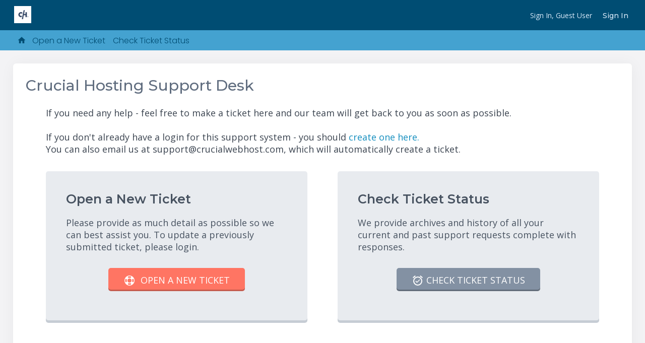

--- FILE ---
content_type: text/html; charset=UTF-8
request_url: https://support.crucialwebhost.com/
body_size: 12690
content:
<!DOCTYPE html>
<html lang="en_US">
<head>
    <!-- Powered by osTicket -->
    <!-- Supercharged by osTicket Awesome -->
    <meta charset="utf-8">
    <meta http-equiv="X-UA-Compatible" content="IE=edge,chrome=1">
    <title>Crucial Web Host Support</title>
    <meta name="description" content="customer support platform">
    <meta name="keywords" content="osTicket, Customer support system, support ticket system">
    <meta name="viewport" content="width=device-width, initial-scale=1">
	<link rel="stylesheet" href="/css/osticket.css?53339df" media="screen"/>
    <link rel="stylesheet" href="/assets/default/css/theme.css?53339df" media="screen"/>
    <link rel="stylesheet" href="/assets/default/css/print.css?53339df" media="print"/>
    <link rel="stylesheet" href="/css/typeahead.css?53339df"
         media="screen" />
    <link type="text/css" href="/css/ui-lightness/jquery-ui-1.13.2.custom.min.css?53339df"
        rel="stylesheet" media="screen" />
    <link rel="stylesheet" href="/css/jquery-ui-timepicker-addon.css?53339df" media="all"/>
    <link rel="stylesheet" href="/css/thread.css?53339df" media="screen"/>
    <link rel="stylesheet" href="/css/redactor.css?53339df" media="screen"/>
    <link type="text/css" rel="stylesheet" href="/css/font-awesome.min.css?53339df"/>
    <link type="text/css" rel="stylesheet" href="/css/flags.css?53339df"/>
    <link type="text/css" rel="stylesheet" href="/css/rtl.css?53339df"/>
    <link type="text/css" rel="stylesheet" href="/css/select2.min.css?53339df"/>
	<!--osta-->
    <script type="text/javascript" src="/js/jquery-3.7.0.min.js?53339df"></script>
    <script type="text/javascript" src="/js/jquery-ui-1.13.2.custom.min.js?53339df"></script>
    <script type="text/javascript" src="/js/jquery-ui-timepicker-addon.js?53339df"></script>
    <script src="/js/osticket.js?53339df"></script>
    <script type="text/javascript" src="/js/filedrop.field.js?53339df"></script>
    <script src="/js/bootstrap-typeahead.js?53339df"></script>
    <script type="text/javascript" src="/js/redactor.min.js?53339df"></script>
    <script type="text/javascript" src="/js/redactor-plugins.js?53339df"></script>
    <script type="text/javascript" src="/js/redactor-osticket.js?53339df"></script>
    <script type="text/javascript" src="/js/select2.min.js?53339df"></script>
    
	<meta name="csrf_token" content="c9458c03f3d95d496613276cae56a779046cf4a6" />
<!--osta-->
		<script type="text/javascript" src="/osta/js/material.min.js"></script>
		<script src="/osta/js/jquery.columnizer.js"></script>
		<link href="https://fonts.googleapis.com/css?family=Montserrat:300,400,500,600,700|Poppins:300,400,500,600|Open+Sans:400,400i,600,600i,700|Product+Sans:400" rel="stylesheet" type="text/css">		
		<script type="text/javascript" src="/osta/js/jquery.sidr.min.js"></script>
		<link type="text/css" rel="stylesheet" href="/osta/css/staff-desktop.css"/>			
		<link type="text/css" rel="stylesheet" href="/osta/css/svg.css"/>	    
	    <link type="text/css" rel="stylesheet" href="/osta/css/sidr.css">
	    <link type="text/css" rel="stylesheet" href="/osta/css/hamburger.css">    	
	    <link type="text/css" rel="stylesheet" href="/osta/css/client-desktop.css?19292ad"/>	
	    <link type="text/css" rel="stylesheet" href="/osta/css/client-mobile.css"/>	

		<style type="text/css">
		#header,
		#loginBody #brickwall,
		#background-solid-image .image	{
			background-image: url("/osta/img/backdrops/01.png");
		}
		#header {
		   background-image: initial !important;
		}
				
	</style>

	<link type="text/css" rel="stylesheet" href="/osta/opt/logo/logo-options-image.css">
	<link rel="shortcut icon" href="/osta/css/themes/ice/favicon.ico">
	<link rel="shortcut icon" href="/osta/css/themes/ice/favicon.png">
	

	<link type="text/css" rel="stylesheet" id="jssDefault" href="/osta/css/themes/ice.css"><style type="text/css">#open-or-check{
 
  margin-top:2rem;
  
}

#nav-wrapper{
  padding-top:.5rem;
  padding-bottom:.5rem;
}

#footer * {
 display:none;
}</style>		
	<script type="text/javascript" src="/osta/js/osta-client.js"></script>    
</head>
<!--osta-->
<body class="client-side index-page">
    <div id="container">
                <div id="header">
                <!--osta-->
        	<div id="header-inner">

				<div class="pull-right flush-right">
				<p>
				                                                 <!--osta-->
						Sign In,						Guest User 						<a href="/login.php">Sign In</a>
					</p>
<!--osta-->
				</div>
       
		<a id="header-logo" href="/">
        <div id="left-logo">
		
				
		
            <div id="header-text">
				<div id="header-title">
					Crucial Hosting Support   
				</div>
				<div id="header-subtitle">
					Helpdesk      
				</div>
            </div>		
			
            <div id="header-image">
				<img src="/osta/uploads/crucial.png?1747261171" alt="osTicket &mdash; Customer Support System"/> 
            </div>	

            <div id="header-default">
				<svg xmlns="http://www.w3.org/2000/svg" viewBox="0 0 141.74 29.99"><title>osTicket Awesome Logo 2017</title><path d="M53.6,20.55V30.62L57,25.94H60.3l-3.93,4.47,4.5,6.46H57.55l-3.05-4.75-.94,1v3.74H50.83V20.55Z" transform="translate(-8.55 -20.55)"/><path d="M150.3,37h-6.53V24.06H150v2.06h-3.4v2.95h3.24v2.11h-3.24v3.65h3.75Z" transform="translate(-8.55 -20.55)"/><path d="M100.23,24H103l-2.56,12.87h-3l-1.52-8-1.75,8H91.34L88.87,24h2.95l1.23,9.43L94.94,24h2.33L98.89,33,99,33Z" transform="translate(-8.55 -20.55)"/><path d="M136,32.93l2.1-8.91h3L142,36.89h-2.52L139,28.56l-2.15,8.12h-2.07l-2-7.94h-.09l-.48,8.15h-2.42l1-12.82h3Z" transform="translate(-8.55 -20.55)"/><path d="M128.78,30.08a11,11,0,0,1-.74,4.45A4.19,4.19,0,0,1,122.79,37a3.74,3.74,0,0,1-2.45-2.21,10.14,10.14,0,0,1,0-8.36,4.22,4.22,0,0,1,5.18-2.45,3.93,3.93,0,0,1,2.6,2.47A9.25,9.25,0,0,1,128.78,30.08Zm-4.58-4.14a1.49,1.49,0,0,0-1.31,1.15,11.2,11.2,0,0,0,0,6.7A1.5,1.5,0,0,0,124.21,35a1.57,1.57,0,0,0,1.28-1.39,13.21,13.21,0,0,0,0-6.22A1.64,1.64,0,0,0,124.2,25.94Z" transform="translate(-8.55 -20.55)"/><path d="M79.55,36.89,82.69,24h3.42l2.82,12.85H86.22L85.54,34H83l-.69,2.89ZM85.28,32l-.88-5.19-.16,0-1,5.21Z" transform="translate(-8.55 -20.55)"/><path d="M70.31,32.09h-7a2.35,2.35,0,0,0,1.75,2.7,12.13,12.13,0,0,0,2.93.13,7.68,7.68,0,0,0,1.42-.3l.4,1.87c-2.29.79-4.51,1.09-6.72,0a4.23,4.23,0,0,1-2-2.36,6.89,6.89,0,0,1,.25-5.67,4.94,4.94,0,0,1,5.22-2.68,4.08,4.08,0,0,1,3.33,2.5A6.62,6.62,0,0,1,70.31,32.09Zm-2.48-2c-.07-1.65-.85-2.53-2.16-2.53a2.37,2.37,0,0,0-2.35,2.53Z" transform="translate(-8.55 -20.55)"/><path d="M110.17,31.19h-3.23v3.56h3.67v2.13h-6.44V24h6.2V26.1h-3.42V29h3.22Z" transform="translate(-8.55 -20.55)"/><path d="M111.38,36.63l.39-2.05c.63.12,1.21.28,1.79.34a4.5,4.5,0,0,0,1.47-.08,1.42,1.42,0,0,0,.73-2.46,9.68,9.68,0,0,0-1.35-1A13.45,13.45,0,0,1,112.57,30a3.49,3.49,0,0,1,1.27-5.76,5.78,5.78,0,0,1,4.6.11l-.39,2a7.4,7.4,0,0,0-1.27-.27,4.38,4.38,0,0,0-1.56.14,1.25,1.25,0,0,0-.47,2.14,9.66,9.66,0,0,0,1.38,1,13.45,13.45,0,0,1,1.64,1.16,3.71,3.71,0,0,1-1.16,6.27A7,7,0,0,1,111.38,36.63Z" transform="translate(-8.55 -20.55)"/><path d="M32.25,37.08V23.65H27.93V21.28h8.58v2.27l-1.77.1V37.08Z" transform="translate(-8.55 -20.55)"/><path d="M14.09,24.15A5,5,0,0,1,19,27.37a8.17,8.17,0,0,1,0,6.71,5,5,0,0,1-4.89,3.28,5,5,0,0,1-4.89-3.27,8.32,8.32,0,0,1,.06-6.81A5.06,5.06,0,0,1,14.09,24.15Zm4.17,6.63a6,6,0,0,0-.84-3.24,3.73,3.73,0,0,0-6.55,0,6.14,6.14,0,0,0,0,6.38,3.73,3.73,0,0,0,6.6,0A6,6,0,0,0,18.26,30.79Z" transform="translate(-8.55 -20.55)"/><path d="M75.22,22.69v3.22h2.56V28H75.31c0,2,0,3.91,0,5.81,0,.73.49,1,1.22,1.07.32,0,.64,0,1,0v2a4.35,4.35,0,0,1-2.45.24,2.61,2.61,0,0,1-2.39-2.22A11.34,11.34,0,0,1,72.57,33c0-1.62,0-3.25,0-5L71.09,28V26l1.42-.12V23.38Z" transform="translate(-8.55 -20.55)"/><path d="M49.61,26.24l-.42,2c-1.91-.52-3.77-.73-4.91,1.25a3.7,3.7,0,0,0,.16,4.13c1.21,1.74,3,1.44,4.83,1l.33,1.94c-2.2,1.09-5.73.86-7.41-1.26a6.47,6.47,0,0,1-.1-7.28C43.73,25.66,47.23,25.16,49.61,26.24Z" transform="translate(-8.55 -20.55)"/><path d="M20.48,33h1.33c0,.13.07.26.09.39.48,2.93,3.69,3.25,5.42,2.29a2.11,2.11,0,0,0,1.2-2.09,1.87,1.87,0,0,0-1.33-1.75c-.86-.32-1.76-.52-2.64-.79a18.55,18.55,0,0,1-1.91-.65,3.19,3.19,0,0,1-.35-5.57,5.35,5.35,0,0,1,5.19-.32A3.46,3.46,0,0,1,29.44,28c-.2,0-.4,0-.61,0s-.41,0-.59,0c-.68-2.33-2.19-3.2-4.33-2.54a2,2,0,0,0-1.61,1.77,1.79,1.79,0,0,0,1.28,2,26,26,0,0,0,2.53.78,13.83,13.83,0,0,1,1.92.59,3.42,3.42,0,0,1,.62,5.81,6,6,0,0,1-6.43.19A4.34,4.34,0,0,1,20.48,33Z" transform="translate(-8.55 -20.55)"/><path d="M37.24,25.81h2.63V37.05H37.33A91,91,0,0,1,37.24,25.81Z" transform="translate(-8.55 -20.55)"/><path d="M133.54,42.79h.9v7.52h-.87V44.88l-.16-.07-1.35,2.32c-.23.4-.43.82-.7,1.19a3.87,3.87,0,0,1-.67.58l-2.36-4.05-.15,0v5.45h-.89V42.83l.87-.07,2.7,4.67Z" transform="translate(-8.55 -20.55)"/><path d="M51.93,42.63a3.8,3.8,0,0,1,3.94,4A3.91,3.91,0,1,1,48,46.52,3.8,3.8,0,0,1,51.93,42.63Zm2.95,4a2.94,2.94,0,1,0-5.88-.1,3,3,0,0,0,3,3.12A2.94,2.94,0,0,0,54.88,46.61Z" transform="translate(-8.55 -20.55)"/><path d="M64.21,48.35v-5.5l.86-.07v7.53h-1l-3.72-5.93-.15,0v5.86l-.9,0V42.81c.23,0,.4-.05.57-.05s.35,0,.56,0L64,48.45Z" transform="translate(-8.55 -20.55)"/><path d="M19.4,47.27l2.07,3-1.1.07-2-3H17.23v3l-.91,0V42.78c1,0,2-.07,2.91,0A2.21,2.21,0,0,1,20,47C19.86,47.06,19.66,47.14,19.4,47.27Zm-2.15-.92c.65,0,1.21,0,1.76,0a1.27,1.27,0,0,0,1.2-1.25,1.21,1.21,0,0,0-1.06-1.35,12.88,12.88,0,0,0-1.89,0Z" transform="translate(-8.55 -20.55)"/><path d="M115.68,50.31h-1V47h-3.79v3.34H110V42.84l.83-.07v3.18h3.86V42.82h.94Z" transform="translate(-8.55 -20.55)"/><path d="M31.94,48.5l.82-.31c.22.31.39.58.6.82a1.66,1.66,0,0,0,1.83.51,1.19,1.19,0,0,0,.92-.94,1.07,1.07,0,0,0-.51-1.19,13.08,13.08,0,0,0-1.34-.63,7.46,7.46,0,0,1-1.24-.6,1.86,1.86,0,0,1,0-3.08,2.54,2.54,0,0,1,3.78,1l-.76.39a1.61,1.61,0,0,0-1.79-.92,1.15,1.15,0,0,0-1,.93c-.1.54.23.86.69,1.06s1.06.41,1.57.64c1.39.62,1.93,1.65,1.53,2.86a2.56,2.56,0,0,1-3.09,1.41A2.7,2.7,0,0,1,31.94,48.5Z" transform="translate(-8.55 -20.55)"/><path d="M68.41,48.5l.75-.32c.24.33.44.62.67.88a1.65,1.65,0,0,0,1.85.44,1,1,0,0,0,.84-1A1.7,1.7,0,0,0,72,47.43a5.33,5.33,0,0,0-1.32-.66,8,8,0,0,1-1.24-.59,1.89,1.89,0,0,1,.1-3.21,2.59,2.59,0,0,1,3.65,1.08l-.74.41a1.69,1.69,0,0,0-1.67-.94,1.21,1.21,0,0,0-1.17.91c-.14.6.26.92.74,1.13s1.19.46,1.76.74a2.16,2.16,0,0,1,1.39,2.28,2.22,2.22,0,0,1-2,1.91A2.69,2.69,0,0,1,68.41,48.5Z" transform="translate(-8.55 -20.55)"/><path d="M24.55,42.81h4.32l.08.79H25.59v2.5h3V47h-3v2.43h3.31v.88H24.61C24.48,47.85,24.58,45.39,24.55,42.81Z" transform="translate(-8.55 -20.55)"/><path d="M91.16,43.65v2.44h3l0,.89H91.19V49.4h3.28l.06.9H90.22V42.82h4.24l.06.83Z" transform="translate(-8.55 -20.55)"/><path d="M123.67,49.41v.91h-4.25V42.83h4.19l.14.78h-3.39v2.46h3V47h-3v2.4Z" transform="translate(-8.55 -20.55)"/><path d="M138.35,50.29V42.82h4.24l.08.81h-3.37v2.43h3l.09.89h-3.07v2.43h3.25l.11.9Z" transform="translate(-8.55 -20.55)"/><path d="M41.48,47.25v3l-.89.06V42.8a25.25,25.25,0,0,1,3,0,2.21,2.21,0,0,1,1.93,2.4,2.26,2.26,0,0,1-2.21,2C42.72,47.28,42.16,47.25,41.48,47.25Zm.08-3.55v2.63c.58,0,1.07,0,1.57,0a1.27,1.27,0,0,0,1.35-1.21,1.26,1.26,0,0,0-1.15-1.4A12.79,12.79,0,0,0,41.57,43.7Z" transform="translate(-8.55 -20.55)"/><path d="M84.27,50.33h-1L80.6,42.82l1-.05L83.75,49,86,42.82h1Z" transform="translate(-8.55 -20.55)"/><path d="M106.74,42.83v.75l-2,.1V50.3h-1V43.7l-2-.11-.08-.76Z" transform="translate(-8.55 -20.55)"/><path d="M76.8,42.8h.82v7.49l-.82,0Z" transform="translate(-8.55 -20.55)"/><path d="M39.85,23.53H37.24V21.28h2.61Z" transform="translate(-8.55 -20.55)"/></svg>            </div>			
			
        </div>
		</a>		
				
				
				<div id="right-menu" href="#right-menu">
				<!--osta-->
					<button href="#right-menu" class="c-hamburger c-hamburger--htx" style="">
						<span>toggle menu</span>
					</button>
					<script>
						$(document).ready(function() {

							"use strict";

							var toggles = document.querySelectorAll(".c-hamburger");

							for (var i = toggles.length - 1; i >= 0; i--) {
								var toggle = toggles[i];
								toggleHandler(toggle);
							};

							function toggleHandler(toggle) {
								toggle.addEventListener( "click", function(e) {
									e.preventDefault();
									(this.classList.contains("is-active") === true) ? this.classList.remove("is-active") : this.classList.add("is-active");
								});
								toggle.addEventListener( "touchstart", function(e) {
									e.preventDefault();
									(this.classList.contains("is-active") === true) ? this.classList.remove("is-active") : this.classList.add("is-active");
								});	  
							}

							$('.c-hamburger').sidr({
								name: 'sidr-right',
								side: 'right',
								body: '#content',
								displace: false
							});
						});
					</script>
				</div>
			</div>		
			<div id="sidr-right" class="sidr right">
				<div class="sidr-inner">
				<!--osta-->

					<ul id="nav-mobile" class="flush-left">
						<li><a href="/">Support Center Home</a></li>
				 						<li><a href="/open.php">Open a New Ticket</a></li>
						<li><a href="/view.php">Check Ticket Status</a></li>	
				 						<div id="welcome"><svg style="width:18px;height:18px" viewBox="0 0 24 24"><path d="M12,4A4,4 0 0,1 16,8A4,4 0 0,1 12,12A4,4 0 0,1 8,8A4,4 0 0,1 12,4M12,14C16.42,14 20,15.79 20,18V20H4V18C4,15.79 7.58,14 12,14Z" /></svg>&nbsp;Guest User</div>  						<li><a href="/login.php">Sign In</a></li>
						
						
				<div id="flags-mobile">
									</div>					
							
						
										<li id="contact-id">
							<a href="
								https://support.crucialwebhost.com 	
							">
								Crucial Hosting Support   
							</a>
						</li>
					</ul>

				</div>
			</div>				
				

			</div>    
        </div>
        <div class="clear"></div>
        <!--osta-->
       <div id="nav-wrapper">
			<div id="nav-inner">

				<ul id="nav" class="flush-left">
					<li><a class="active home" href="/index.php"><svg style="width:18px;height:18px" viewBox="0 0 24 24"><path  d="M10,20V14H14V20H19V12H22L12,3L2,12H5V20H10Z" /></svg></a></li>
<li><a class=" new" href="/open.php">Open a New Ticket</a></li>
<li><a class=" status" href="/view.php">Check Ticket Status</a></li>
				</ul>
<!--osta-->		
<div id="lang-wrapper">			
<div class="button-container">
    <div class="button-text-container shrink" style="width:?">
				<div id="flags">
									</div> 
    </div>
    <div class="button-icon-container" id="myButton">
        <svg style="width:24px;height:24px" viewBox="0 0 24 24">
            <path fill="#ffffff" d="M5.59,7.41L7,6L13,12L7,18L5.59,16.59L10.17,12L5.59,7.41M11.59,7.41L13,6L19,12L13,18L11.59,16.59L16.17,12L11.59,7.41Z" />
        </svg>
    </div>
</div>
</div>	
				
				
				<div id="language-select">
				</div>
			</div>
		</div>
                <div id="content">

         <div id="landing_page">
<!-- osta -->
    <div class="clear"></div>


<h1>Crucial Hosting Support Desk</h1> <p>If you need any help - feel free to make a ticket here and our team will get back to you as soon as possible.<br /><br />If you don't already have a login for this support system - you should <a href="https://support.crucialwebhost.com/account.php?do=create">create one here.</a><br /></p> <p>You can also email us at support@crucialwebhost.com, which will automatically create a ticket.<br /></p> <hr /><!-- osta -->
</div>
<div class="clear"></div>
	
<div id="landing-search">	
	<div id="landing-search-inner">
		<div class="searchArea">
			<form method="get" action="kb/faq.php">
				<button type="submit" tabindex="2">
					<div class="client-choice-icon">
						<svg style="width:24px;height:24px" viewBox="0 0 24 24">
							<path d="M9.5,3A6.5,6.5 0 0,1 16,9.5C16,11.11 15.41,12.59 14.44,13.73L14.71,14H15.5L20.5,19L19,20.5L14,15.5V14.71L13.73,14.44C12.59,15.41 11.11,16 9.5,16A6.5,6.5 0 0,1 3,9.5A6.5,6.5 0 0,1 9.5,3M9.5,5C7,5 5,7 5,9.5C5,12 7,14 9.5,14C12,14 14,12 14,9.5C14,7 12,5 9.5,5Z" />
						</svg>
					</div>				
				Search</button>
				<div class="inputDiv">
					<input type="hidden" name="a" value="search"/>
					<input type="text" name="q" class="search" placeholder="Search our knowledge base"/>
				</div>
			</form>
		</div>				
	</div>
</div>
		
<div class="clear"></div>
		
<div id="open-or-check">
   
<div id="open-new" class="client-choice">
   
<div id="open-title">
   Open a New Ticket</div><div id="open-text">
   Please provide as much detail as possible so we can best assist you. To update a previously submitted ticket, please login.</div><a href="open.php"><div id="sign-in-button"><div class="client-choice-icon"><svg style="width:24px;height:24px" viewBox="0 0 24 24">
    <path d="M19.79,15.41C20.74,13.24 20.74,10.75 19.79,8.59L17.05,9.83C17.65,11.21 17.65,12.78 17.06,14.17L19.79,15.41M15.42,4.21C13.25,3.26 10.76,3.26 8.59,4.21L9.83,6.94C11.22,6.35 12.79,6.35 14.18,6.95L15.42,4.21M4.21,8.58C3.26,10.76 3.26,13.24 4.21,15.42L6.95,14.17C6.35,12.79 6.35,11.21 6.95,9.82L4.21,8.58M8.59,19.79C10.76,20.74 13.25,20.74 15.42,19.78L14.18,17.05C12.8,17.65 11.22,17.65 9.84,17.06L8.59,19.79M12,2A10,10 0 0,1 22,12A10,10 0 0,1 12,22A10,10 0 0,1 2,12A10,10 0 0,1 12,2M12,8A4,4 0 0,0 8,12A4,4 0 0,0 12,16A4,4 0 0,0 16,12A4,4 0 0,0 12,8Z"></path>
</svg></div>
   Open a New Ticket</div></a></div><div id="check-status" class="client-choice">
   
<div id="open-title">Check Ticket Status</div><div id="open-text">
   We provide archives and history of all your current and past support requests complete with responses.</div><a href="view.php"><div id="sign-in-button" href="view.php"><div class="client-choice-icon"><svg style="width:24px;height:24px" viewBox="0 0 24 24">
    <path d="M10.54,14.53L8.41,12.4L7.35,13.46L10.53,16.64L16.53,10.64L15.47,9.58L10.54,14.53M12,20A7,7 0 0,1 5,13A7,7 0 0,1 12,6A7,7 0 0,1 19,13A7,7 0 0,1 12,20M12,4A9,9 0 0,0 3,13A9,9 0 0,0 12,22A9,9 0 0,0 21,13A9,9 0 0,0 12,4M7.88,3.39L6.6,1.86L2,5.71L3.29,7.24L7.88,3.39M22,5.72L17.4,1.86L16.11,3.39L20.71,7.25L22,5.72Z"></path>
</svg></div>Check Ticket Status</div></a></div></div>
		
<div class="clear"></div>	
	
<!-- osta -->
	<div id="more-options">
		<div id="featured">
					</div>
		<style>
			#featured-questions-columnized,
			#other-resources-columnized { }
			/*
				notice the div /inside/ the columnized columns
				that we'll use for padding
			*/
			.column div { padding-right: 20px; }
			.wide, .thin { clear:both; }
		</style>		
		<div class="clear"></div>
                <!-- osta -->		
<div id="information">

		</div>
</div>

<script>
	function myFunction(x) {
	  if (x.matches) { // If media query matches
		$('selector').uncolumnize();
	  } else {
		$('#featured-questions-columnized').columnize({
			columns : 2,
			accuracy : 1,
			buildOnce : true
		})
		$('#other-resources-columnized').columnize({
			columns : 2,
			accuracy : 1,
			buildOnce : true
		})		
	  }
	}
	var x = window.matchMedia("(max-width: 600px)")
	myFunction(x) // Call listener function at run time
	x.addListener(myFunction) // Attach listener function on state changes	
	function isEmpty( el ){
	  return !$.trim(el.html())
	}
	if (isEmpty($('#other'))) {
	  $( "#information" ).hide();
	}
</script>  

	</div>
	<div class="clear"></div>
</div>
		
<div class="clear"></div>

        </div>
    </div>
    <!-- osta -->
    <div class="clear"></div>
    

	<div class="clear"></div>
	
		
    <div id="footer"><!-- osta -->
				<div id="osticket">
			<a href="https://osticket.com" id="osticket-link" class="jump" target="_blank">
<svg xmlns="http://www.w3.org/2000/svg" viewBox="0 0 233.57 47.75"><title>Powered by osTicket 2017</title><path d="M135.49,26.3c-.59,0-1.18.07-1.77.09a1.08,1.08,0,0,1-1.28-1.09l1.25-.61,2.71-.47.93-1.44-6.9-.73a.61.61,0,0,0-.14.2,15.69,15.69,0,0,1-6.49,8.06c-2.16,1.44-4.28,2.93-6.41,4.41-.26.18-.48.42-.74.61a10,10,0,0,0-4,8.09c0,1.4-.16,2.79-.3,4.18a3.53,3.53,0,0,1-3.7,3.27l-.37-1.12.9-1.07-.17-.08c.36-.91.78-1.8,1.07-2.72a6.5,6.5,0,0,0,.34-2c0-2.07,0-4.15-.2-6.22a4.19,4.19,0,0,1,2.05-4.36c.41-.25.74-.61,1.14-.87,2.9-1.89,4.08-4.69,4.28-8,0-.72.11-1.43.17-2.24a4,4,0,0,1-1.08-4.33l.11-.18-.06,0-.13.14a15.35,15.35,0,0,0-2.62,2,25.9,25.9,0,0,0-5.55,12c-.76,3.71-1.63,7.4-2.66,11a8.6,8.6,0,0,1-7.08,6.53,7.87,7.87,0,0,1-6.18-2.13c1,.14,1.76.19,2.49.34,5,1.07,8.16-2.69,8.65-6.58.52-4.08.93-8.18,1.71-12.21a40,40,0,0,1,4.38-12.24c3.21-5.67,8.3-8.57,14.6-9.55a21.59,21.59,0,0,1,8.81.26,17.64,17.64,0,0,1,3.8,1.66,23.61,23.61,0,0,1,2.43,1.75,6.25,6.25,0,0,0,5.83.78,4.62,4.62,0,0,0,1.87-1.55,14.53,14.53,0,0,0,1.26-2.2c.12-1.62-.36-3.46,1.3-4.49.79-.17.76,1.18,1.49.41.87,1.28.87,1.79,0,4,1.84.27,2.74,1.58,3.52,3.09a16.74,16.74,0,0,0,1.54,2.2c.4.54.83,1.05,1.38,1.74L156,16.49l-5.1-1.62c-.57.9-1,1.73-1.58,2.49a11,11,0,0,1-5.07,4.05,4.44,4.44,0,0,0-1.37,1.1,16,16,0,0,0-3.8,4.73.9.9,0,0,1-.22.28c-.75.7-4,.89-4.78.28a3.14,3.14,0,0,1-.44-.65l1.86-.5c2.65.43,4-1.46,4-4.3a6.87,6.87,0,0,0-1.51,2A2.56,2.56,0,0,1,135.49,26.3Z" transform="translate(-0.5 -3.22)"/><path d="M191.23,24.07h4.22V39.75l.2.08,5.44-7.6h5.25L200,39.56l7.22,10.56h-5.35L197,42.31l-1.51,1.77v6.05h-4.26Z" transform="translate(-0.5 -3.22)"/><path d="M222.15,42.54h-11.3a4.17,4.17,0,0,0,3.48,4.29,12.14,12.14,0,0,0,5.68-.32l.78-.21.66,3.08c-3.82,1.22-7.56,1.83-11.21-.31-2.36-1.39-3.36-3.67-3.64-6.29a11.66,11.66,0,0,1,1.17-6.63A8,8,0,0,1,217.15,32a6.27,6.27,0,0,1,3.32,2.23A10.77,10.77,0,0,1,222.15,42.54Zm-3.86-3.23c0-1.63-.35-3.07-1.78-4a3.21,3.21,0,0,0-3.62,0,4.86,4.86,0,0,0-2.11,3.95Z" transform="translate(-0.5 -3.22)"/><path d="M165.46,50.6H161.4V28.88h-6.84V25.1h13.66v3.68h-2.77Z" transform="translate(-0.5 -3.22)"/><path d="M225.75,35.57h-2.38V32.25h2.32V28.16l4.31-1.1v5.08h4.08V35.6h-4c0,3.09-.07,6.08,0,9.06.05,1.52,1,2.14,2.52,2,.39,0,.77-.07,1.25-.12V50a8.16,8.16,0,0,1-5,.09A4.16,4.16,0,0,1,226,46.69a17.09,17.09,0,0,1-.27-3C225.72,41,225.75,38.38,225.75,35.57Z" transform="translate(-0.5 -3.22)"/><path d="M141.32,40.17a11.67,11.67,0,0,1-2.35,7.7,8.42,8.42,0,0,1-13.29-.29,13.49,13.49,0,0,1-.24-14.28,8.43,8.43,0,0,1,14.37.62A12,12,0,0,1,141.32,40.17Zm-15.44.26a9.9,9.9,0,0,0,1.67,5.68,5.84,5.84,0,0,0,9.81,0,11,11,0,0,0,.06-11.58,5.85,5.85,0,0,0-10,.1A10.39,10.39,0,0,0,125.88,40.43Z" transform="translate(-0.5 -3.22)"/><path d="M188.26,46.2l.57,3.24c-5,2.61-11.29.5-13.07-4.34a10.72,10.72,0,0,1,.1-7.84,9.24,9.24,0,0,1,10.29-5.44c.63.1,1.25.26,1.87.42a7.89,7.89,0,0,1,.84.32c-.12.59-.21,1.13-.33,1.66s-.27,1.06-.42,1.64c-2.93-.84-5.72-1.15-7.65,1.77a6.84,6.84,0,0,0,.26,7.25C182.79,47.43,185.44,47.09,188.26,46.2Z" transform="translate(-0.5 -3.22)"/><path d="M142.53,43.55h2.06a2,2,0,0,1,.19.5c.38,3.65,3.75,4.75,6.28,4.4a8.37,8.37,0,0,0,2.59-.85,3,3,0,0,0,1.73-2.93,3,3,0,0,0-2.08-2.81c-1.42-.51-2.91-.81-4.36-1.26a27.35,27.35,0,0,1-3.26-1.16c-3.56-1.62-3.35-6.75-.62-8.6a8.43,8.43,0,0,1,8.55-.77c2.36,1,3.24,3.14,3.43,5.68H154.8c-.08-.33-.16-.66-.24-1a4,4,0,0,0-3.07-3,6.19,6.19,0,0,0-4.32.36,2.92,2.92,0,0,0-1.81,2.74A2.52,2.52,0,0,0,147,37.35c1.71.64,3.5,1.06,5.25,1.6a13.78,13.78,0,0,1,2.69,1,5.49,5.49,0,0,1,.61,9.1,9.62,9.62,0,0,1-10.19.42A6.67,6.67,0,0,1,142.53,43.55Z" transform="translate(-0.5 -3.22)"/><path d="M173.55,50.63h-4.28V32.23h4.28Z" transform="translate(-0.5 -3.22)"/><path d="M169.23,28.79v-3.7h4.33v3.7Z" transform="translate(-0.5 -3.22)"/><path d="M135.49,26.3A2.56,2.56,0,0,0,138,24.37a6.87,6.87,0,0,1,1.51-2c-.07,2.84-1.39,4.73-4,4.3Z" transform="translate(-0.5 -3.22)"/><path d="M116.77,17.78l.13-.14.06,0-.11.18Z" transform="translate(-0.5 -3.22)"/><path d="M.5,31.07a19.26,19.26,0,0,1,3.2-.25A5.3,5.3,0,0,1,7.32,31.9a3.47,3.47,0,0,1,1.13,2.7,3.8,3.8,0,0,1-1,2.76,5.35,5.35,0,0,1-3.95,1.42,5.74,5.74,0,0,1-1.34-.12v5.17H.5ZM2.17,37.3a5.6,5.6,0,0,0,1.38.13c2,0,3.24-1,3.24-2.76s-1.21-2.53-3-2.53a7,7,0,0,0-1.57.13Z" transform="translate(-0.5 -3.22)"/><path d="M18.56,39.12A4.53,4.53,0,0,1,13.94,44c-2.51,0-4.45-1.84-4.45-4.77,0-3.1,2-4.92,4.6-4.92S18.56,36.29,18.56,39.12Zm-7.36.1c0,2,1.17,3.57,2.82,3.57s2.82-1.51,2.82-3.6c0-1.57-.79-3.56-2.78-3.56S11.2,37.46,11.2,39.22Z" transform="translate(-0.5 -3.22)"/><path d="M21.22,34.56l1.23,4.71c.27,1,.52,2,.69,3h.06c.21-.94.52-1.94.82-2.93l1.51-4.73H27l1.44,4.64c.34,1.11.61,2.09.82,3h.06a27.94,27.94,0,0,1,.71-3l1.32-4.66H33l-3,9.28H28.45L27,39.41a31,31,0,0,1-.82-3h0a27.3,27.3,0,0,1-.84,3.07l-1.5,4.41H22.3l-2.8-9.28Z" transform="translate(-0.5 -3.22)"/><path d="M35.41,39.51a3,3,0,0,0,3.18,3.22,6.09,6.09,0,0,0,2.57-.48l.29,1.21a7.51,7.51,0,0,1-3.09.58,4.31,4.31,0,0,1-4.56-4.68c0-2.8,1.65-5,4.35-5,3,0,3.83,2.66,3.83,4.37a6.3,6.3,0,0,1-.06.79Zm4.94-1.21c0-1.07-.44-2.74-2.34-2.74a2.79,2.79,0,0,0-2.59,2.74Z" transform="translate(-0.5 -3.22)"/><path d="M44.08,37.46c0-1.09,0-2-.08-2.89h1.48l.06,1.82h.08a2.78,2.78,0,0,1,2.57-2,1.79,1.79,0,0,1,.48.06V36a2.55,2.55,0,0,0-.58-.06,2.37,2.37,0,0,0-2.26,2.17,4.72,4.72,0,0,0-.08.79v4.94H44.08Z" transform="translate(-0.5 -3.22)"/><path d="M51.09,39.51a3,3,0,0,0,3.18,3.22,6.09,6.09,0,0,0,2.57-.48l.29,1.21A7.51,7.51,0,0,1,54,44a4.31,4.31,0,0,1-4.56-4.68c0-2.8,1.65-5,4.35-5,3,0,3.83,2.66,3.83,4.37a6.3,6.3,0,0,1-.06.79ZM56,38.3c0-1.07-.44-2.74-2.34-2.74a2.79,2.79,0,0,0-2.59,2.74Z" transform="translate(-0.5 -3.22)"/><path d="M67.77,30.23V41.44c0,.82,0,1.76.08,2.4H66.33l-.08-1.61h0A3.43,3.43,0,0,1,63.06,44c-2.24,0-4-1.9-4-4.71,0-3.08,1.9-5,4.16-5A3.1,3.1,0,0,1,66,35.77h0V30.23Zm-1.69,8.11a3,3,0,0,0-.08-.71,2.48,2.48,0,0,0-2.43-2c-1.74,0-2.78,1.53-2.78,3.58,0,1.88.92,3.43,2.74,3.43a2.54,2.54,0,0,0,2.47-2,3,3,0,0,0,.08-.73Z" transform="translate(-0.5 -3.22)"/><path d="M74.56,43.84c0-.63.08-1.57.08-2.4V30.23H76.3v5.83h0a3.46,3.46,0,0,1,3.16-1.71c2.3,0,3.93,1.92,3.91,4.73,0,3.32-2.09,5-4.16,5a3.3,3.3,0,0,1-3.1-1.74h-.06L76,43.84Zm1.74-3.72a3.17,3.17,0,0,0,.08.61,2.6,2.6,0,0,0,2.53,2c1.76,0,2.82-1.44,2.82-3.56,0-1.86-1-3.45-2.76-3.45a2.69,2.69,0,0,0-2.57,2.07,3.34,3.34,0,0,0-.1.69Z" transform="translate(-0.5 -3.22)"/><path d="M86,34.56l2,5.48c.21.61.44,1.34.59,1.9h0c.17-.56.36-1.26.59-1.94l1.84-5.44h1.78l-2.53,6.61c-1.21,3.18-2,4.81-3.18,5.81a4.57,4.57,0,0,1-2.07,1.09l-.42-1.42a4.47,4.47,0,0,0,1.48-.82A5.11,5.11,0,0,0,87.6,44a1.21,1.21,0,0,0,.13-.4,1.47,1.47,0,0,0-.11-.44l-3.43-8.55Z" transform="translate(-0.5 -3.22)"/></svg>
			</a>
		</div>		
		<div id="ostawesome">
			<a href="http://osticketawesome.com" id="ostawesome-link" class="jump" target="_blank">
<svg xmlns="http://www.w3.org/2000/svg" viewBox="0 0 234.07 49.52"><path d="M74.38,1.2V17.82l5.68-7.73h5.38L79,17.48l7.44,10.66H80.9l-5-7.85L74.31,22v6.17h-4.5V1.2Z" transform="translate(0 -1.2)"/><path d="M234.07,28.29H223.29V7H233.5v3.39h-5.61v4.87h5.35v3.49h-5.35v6h6.19Z" transform="translate(0 -1.2)"/><path d="M151.39,6.9H156l-4.22,21.26h-4.9l-2.51-13.24-2.89,13.25h-4.71L132.63,7h4.87l2,15.57,3.11-15.63h3.84l2.68,14.77.2.06Z" transform="translate(0 -1.2)"/><path d="M210.41,21.64l3.47-14.71h5l1.47,21.26h-4.16l-.81-13.76-3.55,13.4H208.4L205,14.72l-.15,0-.79,13.46h-4L201.8,7h5Z" transform="translate(0 -1.2)"/><path d="M198.54,16.93a18.24,18.24,0,0,1-1.22,7.35,6.92,6.92,0,0,1-8.68,4,6.18,6.18,0,0,1-4-3.64,16.75,16.75,0,0,1,0-13.81,7,7,0,0,1,8.56-4,6.49,6.49,0,0,1,4.29,4.08A15.28,15.28,0,0,1,198.54,16.93ZM191,10.09A2.46,2.46,0,0,0,188.8,12a18.5,18.5,0,0,0-.06,11.07A2.47,2.47,0,0,0,191,25a2.59,2.59,0,0,0,2.12-2.29,21.82,21.82,0,0,0,.06-10.27A2.71,2.71,0,0,0,191,10.09Z" transform="translate(0 -1.2)"/><path d="M117.24,28.18l5.18-21.23h5.65l4.66,21.22h-4.49l-1.11-4.75h-4.26l-1.14,4.77Zm9.46-8.13-1.45-8.56-.26,0-1.66,8.6Z" transform="translate(0 -1.2)"/><path d="M102,20.25H90.44a3.88,3.88,0,0,0,2.89,4.45,20,20,0,0,0,4.84.21,12.69,12.69,0,0,0,2.34-.49l.66,3.08c-3.79,1.3-7.45,1.8-11.1-.08a7,7,0,0,1-3.38-3.9,11.38,11.38,0,0,1,.41-9.36,8.16,8.16,0,0,1,8.62-4.43,6.74,6.74,0,0,1,5.5,4.12A10.93,10.93,0,0,1,102,20.25ZM97.88,17c-.12-2.73-1.4-4.18-3.57-4.18A3.92,3.92,0,0,0,90.43,17Z" transform="translate(0 -1.2)"/><path d="M167.8,18.78h-5.34v5.88h6.06v3.51H157.88V6.95h10.24v3.41h-5.64v4.87h5.32Z" transform="translate(0 -1.2)"/><path d="M169.81,27.76l.64-3.39c1,.21,2,.47,3,.56a7.43,7.43,0,0,0,2.42-.13,2.34,2.34,0,0,0,1.21-4.06,16,16,0,0,0-2.24-1.67,22.21,22.21,0,0,1-3-2.34,5.77,5.77,0,0,1,2.1-9.52,9.54,9.54,0,0,1,7.6.18l-.64,3.27a12.22,12.22,0,0,0-2.09-.45,7.23,7.23,0,0,0-2.57.22,2.06,2.06,0,0,0-.78,3.54,16,16,0,0,0,2.28,1.61,22.22,22.22,0,0,1,2.71,1.91,6.13,6.13,0,0,1-1.92,10.36A11.63,11.63,0,0,1,169.81,27.76Z" transform="translate(0 -1.2)"/><path d="M39.14,28.49V6.31H32V2.41H46.16V6.16l-2.92.17V28.49Z" transform="translate(0 -1.2)"/><path d="M9.14,7.15a8.28,8.28,0,0,1,8.13,5.32,13.5,13.5,0,0,1,0,11.09A8.27,8.27,0,0,1,9.23,29a8.22,8.22,0,0,1-8.07-5.4,13.74,13.74,0,0,1,.09-11.25A8.35,8.35,0,0,1,9.14,7.15ZM16,18.1a9.91,9.91,0,0,0-1.39-5.36,6.16,6.16,0,0,0-10.81,0,10.14,10.14,0,0,0,0,10.54,6.16,6.16,0,0,0,10.89,0A9.9,9.9,0,0,0,16,18.1Z" transform="translate(0 -1.2)"/><path d="M110.09,4.73V10h4.23v3.41h-4.08c0,3.31-.08,6.45,0,9.59,0,1.2.81,1.7,2,1.77.52,0,1.05,0,1.73,0v3.32a7.18,7.18,0,0,1-4,.4A4.31,4.31,0,0,1,106,24.87a18.73,18.73,0,0,1-.31-3.13c0-2.68,0-5.36,0-8.17l-2.42-.14v-3.3l2.35-.2v-4Z" transform="translate(0 -1.2)"/><path d="M67.8,10.6l-.7,3.25c-3.15-.85-6.22-1.2-8.11,2.07a6.11,6.11,0,0,0,.26,6.82c2,2.88,4.92,2.39,8,1.64l.55,3.2c-3.64,1.8-9.46,1.43-12.24-2.08a10.68,10.68,0,0,1-.17-12C58.08,9.63,63.86,8.81,67.8,10.6Z" transform="translate(0 -1.2)"/><path d="M19.69,21.68h2.19c.05.22.12.42.15.64.78,4.84,6.09,5.36,9,3.78a3.49,3.49,0,0,0,2-3.44,3.08,3.08,0,0,0-2.2-2.89c-1.42-.52-2.91-.86-4.36-1.31a30.63,30.63,0,0,1-3.15-1.07c-4.1-1.78-3.7-7.33-.57-9.19a8.83,8.83,0,0,1,8.57-.53,5.72,5.72,0,0,1,3.22,5.8c-.33,0-.67.06-1,.05s-.68-.05-1-.08c-1.12-3.85-3.62-5.29-7.15-4.2a3.38,3.38,0,0,0-2.66,2.92,3,3,0,0,0,2.11,3.27A42.87,42.87,0,0,0,29,16.7a22.84,22.84,0,0,1,3.17,1,5.64,5.64,0,0,1,1,9.6,9.91,9.91,0,0,1-10.61.31C20.57,26.21,19.86,24.17,19.69,21.68Z" transform="translate(0 -1.2)"/><path d="M47.37,9.88h4.34V28.45H47.52C47.15,27.3,47,12.89,47.37,9.88Z" transform="translate(0 -1.2)"/><path d="M206.4,37.92h1.49V50.34h-1.44v-9l-.26-.12L204,45.08c-.38.66-.72,1.35-1.15,2a6.4,6.4,0,0,1-1.11.95l-3.89-6.69-.25,0v9h-1.47V38l1.43-.12L202,45.58Z" transform="translate(0 -1.2)"/><path d="M71.63,37.66a6.28,6.28,0,0,1,6.5,6.57,6.46,6.46,0,1,1-12.93-.14A6.27,6.27,0,0,1,71.63,37.66Zm4.87,6.58a4.86,4.86,0,1,0-9.71-.17,4.91,4.91,0,0,0,4.87,5.15A4.86,4.86,0,0,0,76.5,44.24Z" transform="translate(0 -1.2)"/><path d="M91.9,47.11V38l1.41-.11V50.35H91.73l-6.14-9.79-.25.08V50.3l-1.48.08V38c.38,0,.66-.08.94-.08s.57,0,.92.08l5.86,9.31Z" transform="translate(0 -1.2)"/><path d="M17.91,45.32l3.42,5-1.82.12-3.34-5H14.32v4.9l-1.5.07V37.91c1.67,0,3.25-.12,4.8,0A3.64,3.64,0,0,1,19,44.79C18.66,45,18.34,45.11,17.91,45.32ZM14.35,43.8c1.07,0,2,.07,2.9,0a2.1,2.1,0,0,0,2-2.06,2,2,0,0,0-1.75-2.23,21.27,21.27,0,0,0-3.13,0Z" transform="translate(0 -1.2)"/><path d="M176.9,50.35h-1.57V44.83h-6.26v5.51h-1.47V38l1.37-.12v5.25h6.38V38h1.56Z" transform="translate(0 -1.2)"/><path d="M38.62,47.35,40,46.84c.37.51.64,1,1,1.36A2.75,2.75,0,0,0,44,49,2,2,0,0,0,45.5,47.5a1.77,1.77,0,0,0-.84-2,21.61,21.61,0,0,0-2.21-1,12.32,12.32,0,0,1-2-1,3.08,3.08,0,0,1,0-5.08A4.19,4.19,0,0,1,46.64,40l-1.26.64a2.65,2.65,0,0,0-2.95-1.52,1.9,1.9,0,0,0-1.71,1.53c-.17.9.38,1.43,1.14,1.75s1.75.68,2.6,1.06c2.3,1,3.19,2.72,2.52,4.72-.61,1.82-2.93,2.89-5.11,2.32A4.45,4.45,0,0,1,38.62,47.35Z" transform="translate(0 -1.2)"/><path d="M98.84,47.35l1.24-.52c.4.54.72,1,1.1,1.45a2.73,2.73,0,0,0,3.06.72,1.69,1.69,0,0,0,1.38-1.62,2.8,2.8,0,0,0-.8-1.8,8.8,8.8,0,0,0-2.18-1.09,13.17,13.17,0,0,1-2.05-1,3.13,3.13,0,0,1,.16-5.3,4.28,4.28,0,0,1,6,1.79l-1.23.68a2.8,2.8,0,0,0-2.76-1.56,2,2,0,0,0-1.93,1.51c-.23,1,.43,1.52,1.23,1.87,1,.42,2,.77,2.91,1.22a3.56,3.56,0,0,1,2.29,3.76A3.66,3.66,0,0,1,104,50.64C101.66,51.07,99.7,49.85,98.84,47.35Z" transform="translate(0 -1.2)"/><path d="M26.42,38h7.13l.12,1.31H28.13V43.4h5v1.47h-5v4h5.46v1.46H26.52C26.3,46.28,26.47,42.22,26.42,38Z" transform="translate(0 -1.2)"/><path d="M136.41,39.34v4h5l.08,1.47h-5.05v4h5.41l.1,1.48h-7.13V38h7l.09,1.37Z" transform="translate(0 -1.2)"/><path d="M190.1,48.85v1.5h-7V38H190l.23,1.29h-5.59v4.07h5v1.53h-5v4Z" transform="translate(0 -1.2)"/><path d="M214.34,50.31V38h7l.13,1.34h-5.56v4h5l.15,1.47H216v4h5.36l.17,1.49Z" transform="translate(0 -1.2)"/><path d="M54.38,45.29v5l-1.47.1V37.93a41.7,41.7,0,0,1,4.9,0,3.65,3.65,0,0,1,3.18,4,3.73,3.73,0,0,1-3.65,3.35C56.42,45.33,55.5,45.29,54.38,45.29Zm.14-5.86v4.35c1,0,1.77,0,2.59,0a2.1,2.1,0,0,0,2.22-2,2.08,2.08,0,0,0-1.91-2.31A21.11,21.11,0,0,0,54.52,39.43Z" transform="translate(0 -1.2)"/><path d="M125,50.37h-1.69L119,38l1.7-.09,3.49,10.27L127.81,38h1.71Z" transform="translate(0 -1.2)"/><path d="M162.14,38v1.25l-3.36.16V50.33h-1.65V39.42l-3.35-.18L153.65,38Z" transform="translate(0 -1.2)"/><path d="M112.7,37.94H114V50.31l-1.35.08Z" transform="translate(0 -1.2)"/><path d="M51.68,6.12H47.37V2.4h4.31Z" transform="translate(0 -1.2)"/></svg>
			</a>
		</div>
		<div class="clear"></div>
<script>
	//Check Ticket Status gets unique bottom border
	$("a[href*=\"view.php\"]").parent().addClass('border');

	// >5 language packs, let's do stuff
	$('.flag:nth-child(5)').closest('div#lang-wrapper').addClass("chevron"); 
	var intTotalWidth = 0;
	$(".button-text-container .flag").each(function(index, value) {
		intTotalWidth = intTotalWidth + parseInt($(this).innerWidth())+5;
		$(".button-text-container").css("width", intTotalWidth);	
	});
	$(document).ready(function() {
	  $("select:not(#timezone-dropdown)").select2({
			minimumResultsForSearch: Infinity
		});
	});	
	$(document).ready(function(){
	  $("#myButton").click(function(){
		$('ul#nav').toggleClass("hide-nav");	  
		$(".button-text-container").toggleClass("grow");
		$(".button-text-container").toggleClass("shrink");
	  });
	});
	 /**
	 * inViewport jQuery plugin by Roko C.B.
	 * http://stackoverflow.com/a/26831113/383904
	 */
	;(function($, win) {
	  $.fn.inViewport = function(cb) {
		 return this.each(function(i,el) {
		   function visPx(){
			 var elH = $(el).outerHeight(),
				 H = $(win).height(),
				 r = el.getBoundingClientRect(), t=r.top, b=r.bottom;
			 return cb.call(el, Math.max(0, t>0? Math.min(elH, H-t) : Math.min(b, H)));  
		   }
		   visPx();
		   $(win).on("resize scroll", visPx);
		 });
	  };
	}(jQuery, window));
	$("#compliance").inViewport(function(px) {
	  console.log( px ); // `px` represents the amount of visible height
	  if(px > 0) {
		// do this if element enters the viewport // px > 0
		if(px) $(this).addClass("compliance-animate") ;	
	  }else{
		// do that if element exits  the viewport // px = 0
	  }
	}); // Here you can chain other jQuery methods to your selector
</script>
<script type="text/javascript">
	let desktopScrollOption=false;
	let mobileScrollOption=false;
</script>
<script type="text/javascript" src="/osta/js/mousetrap.min.js"></script>
<script type="text/javascript">
	var folder = window.location.pathname;
	folder = folder.substr(0, folder.lastIndexOf('/'));
	var baseUrl = window.location.protocol + "//" + window.location.host + folder ;
	console.log(baseUrl); 
	$(document).ready(function() {
    if (window.location.href.indexOf("/kb/") > -1) {
		Mousetrap.bind('shift+o', function(e) {
			location.href = location.href.replace('/kb', '/osta/old/kb');
			});
	} else {
		Mousetrap.bind('shift+o', function(e) {
			location.href = location.protocol + '//' + location.host + folder + '/osta/old' + '/' + window.location.pathname.split(";")[0].split("/").pop() + window.location.search;
			});
		}
	});
</script>   
    </div>
	<!--osta-->
	<div id="overlay"></div>
	<div id="loading">
		<i class="icon-spinner icon-spin icon-3x pull-left icon-light"></i>
		<h1>Loading ...</h1>
	</div>
		<script type="text/javascript">
		getConfig().resolve({"html_thread":true,"lang":"en_US","short_lang":"en","has_rtl":true,"primary_language":"en-US","secondary_languages":[],"path":"\/"});
	</script>
	<script type="text/javascript">
	  $(document).ready(function() {

		
		if (window.location.href.indexOf("/kb/") > -1) {
		  $( "form#footer-kb-search" ).hide();
		  $( "form#footer-kb-kb-search" ).show();
		} else {
		  $( "form#footer-kb-search" ).show();
		  $( "form#footer-kb-kb-search" ).hide();
		}		
		
		
	  });
	</script>
<!-- intentionally blank --> 
<!-- intentionally blank --><!-- intentionally blank -->    
</body>
</html>


--- FILE ---
content_type: text/css
request_url: https://support.crucialwebhost.com/osta/css/staff-desktop.css
body_size: 48270
content:
@charset "utf-8";
/* CSS Document */
/*
/*      STAFF - desktop
*/
table.list tbody td a {
    font-weight: 500;
}
table.list tbody tr:nth-child(2n+1) td {
    background-color: #ffffff;
}
table.list tbody tr:nth-child(2n+1) td {
    background-color: #f0faff;
}
table.list tbody tr.highlight:nth-child(2n+1) td {
    background-color: #dddddd;
}
form table.list + div b {
    margin-right: 5px;
}

/* ==========================================================================
 GLOBAL STYLES
========================================================================== */
html {
    background: var(--nav-bar-bg);
}
body {
    background: #f3f3f5;
}
body,
.thread-body {
	font-family: 'Open Sans', sans-serif;
    font-size: 14px!important;
    color: #4c5156;
}
a {
    color: #128dbe;
}
a:hover, .link:hover {
    text-decoration: none !important;
}
b {
    font-weight: 600;
}
.input.attached.focus {
	outline-offset: initial;
	outline-style: initial;
	outline-width: initial;
	outline-color: initial;
}
button {
    border-width: 1px;
}
button:focus { 
	outline: none; 
}
select:focus,
input:focus {
    outline: .5px solid #606d7f;
}
input[type='radio']:checked,
input[type='checkbox']:checked {
	filter: hue-rotate(335deg) opacity(.9);
	-webkit-filter: hue-rotate(335deg) opacity(.9);
}
code {
    color: #029200;
}

/* ==========================================================================
 PAGE LAYOUT 
========================================================================== */
#container {
	width: 100%;
    margin: 0;
    /*height: 60px;*/
}
#content {
    max-width: 1200px;
    margin: 0 auto;
    background: initial;
    border: none;
    min-height: 670px;
}
th {
    font-family: 'Open Sans', sans-serif;
}

/* ==========================================================================
 HEADER
========================================================================== */
#header {
	background-color: var(--header-bg);
    background-image: url(../../osta/img/backdrops/02.png);
	background-size: cover;
    border: initial;
    box-shadow: initial;
    width: 100%;
    height: 60px;
    top: 0;
    z-index: 4;
    position: absolute;
}
#header a {
    color: var(--header-title);
	font-weight: 200;
	font-size: 14px;
}
#header p {
    border: none;
    color: var(--header-title);
    /*background: var(--header-bg);*/  /*messes up Client header*/
    max-width: initial;
    margin: 0;
    padding: 18px;
}
p#info {
    font-weight: 100;
}
p#info strong {
    font-weight: 400;
}
div[style="margin-bottom:20px; padding-top:5px;"] {
    margin: 0 !important;
    padding: 0 !important;
}

/* ==========================================================================
 FALLBACK COLORS
========================================================================== */
.pull-right#nav a:hover, .pull-right#nav a svg:hover {
	color: var(--header-title-hover);
	fill:  var(--header-title-hover);
    font-family: "segoe ui", "helvetica neue", arial, helvetica, sans-serif;	
}
#header #nav a {
    color: var(--header-title);
    font-family: "segoe ui", "helvetica neue", arial, helvetica, sans-serif;
}
#header #nav a:hover {
    color: var(--header-title-hover) !important;
}
.rtl #header li:nth-child(5) {
    margin-left: -2px !important;
}
#header a[href*="login.php"]:hover {
    background: rgba(255, 255, 255, 0.10980392156862745);
}
.sidr {
	background: #f3f3f5;
}
.c-hamburger span,
.c-hamburger span::before,
.c-hamburger span::after {
  	background: #555;
}
:root {
	--header-bg: #e4e4e4;	
	--header-title: #444444;

	--nav-bar-bg: #cecece;
	--nav-bar-link: #000000;
	
	--stickybar: #444444;	

	--mobile-menu-bg: #cecece;	
	--mobile-link-color: #000000;
}

/* ==========================================================================
 NAVIGATION
========================================================================== */
#nav {
    background:  var(--header-title);
    border: none;
    padding-top: 0;
    z-index: initial;	
}
#sub_nav {
    background: var(--nav-bar-bg) !important;
    height: 12px;
    padding: 0;
    max-width: 1240px;
    margin: 57px auto;
    border: 0;
    line-height: 22px;
}
#sub_nav .small.icon-sort-down.pull-right {
	display: none;
}
nav#customQ_nav #sub_nav {
    line-height: 28px;
}
@media screen and (max-width: 1270px) {
	ul#sub_nav {
		margin-left: 12px !important;
	}
}
#sub_nav a {
    padding: initial;
}
ul#sub_nav a.active {
    font-weight: 600;
}
#sub_nav li.top-queue + li > a {
    margin-left: 14px;
}
a#new-ticket {
    margin-left: 14px !important;
}
.sidr-inner a#new-ticket {
	margin-left: 0 !important;
}
#nav a {
    margin-left: 8px;
}
a#dark-mode-link {
    margin-left: 6px;
}
a#logout {
    margin-left: 5px;
}
#nav > li:first-of-type {
    margin-left: 8px;
}
#nav li a {
    margin-left: 0;
}
#nav li:hover a,
a#agent-panel:hover,
a#admin-panel:hover {
    color: var(--header-title) !important;
    fill: var(--header-title) !important;
}

#nav li.active, #nav li.inactive:hover {
    background-color: var(--header-title);	
    box-shadow: none;
    border: none;
    padding-left: initial;
    padding-right: initial;	
}
#nav .active {
    color: var(--nav-bar-link) !important;
    font-weight: 400;
}
#nav .active, #nav .inactive {
    border-radius: initial;
    border-style: initial;	
}
#sub_nav a,
#nav .active a,
#nav .inactive a {
    color: var(--header-title);
}
#sub_nav a {
    color: var(--nav-bar-link);
}
#sub_nav a:hover {
    color: #000000;
}
#nav li.inactive > ul {
    width: initial;
    background: var(--header-title);
    border-bottom: none;
    border-left: none;
    border-right: none;
    border-radius: none;
    -moz-box-shadow: 1px 1px 0 rgba(0, 0, 0, 0.1);
    -webkit-box-shadow: 1px 1px 0 rgba(0, 0, 0, 0.1);
    box-shadow: 1px 1px 0 rgba(0, 0, 0, 0.1);
}
#nav .inactive li a {
    background-position: 10px 50%;
    background-repeat: no-repeat;
    padding: 4px 34px 4px 34px;
}
.rtl #nav .inactive li a {
    padding-left: 34px;
    padding-right: 34px;
}
#nav .inactive li a:hover {
    color: var(--mobile-menu-bg);
    background-color: rgba(0,0,0,0.1);
}
#customQ_nav .jb-overflowmenu-menu-primary li.item > a {
    padding: 0;
}
#sub_nav > li > a {
    margin-left: 17px !important;
    padding: 0;
}
.rtl #sub_nav > li > a {
    margin-right: 17px !important;
	padding-right: 0 !important;
}
.rtl ul#sub_nav li:first-child a {
    margin-right: 0 !important;
    padding-right: 0 !important;
}

/* ==========================================================================
 LOGO
========================================================================== */
#left-logo {
    width: 300px;
    height: 28px;
    margin: 15px 14px;
    float: left;
    -webkit-transition: left 2s;
    transition: left 2s;
    /*position: absolute;*/
    /*top: 0;*/
    /*left: 0;*/
    z-index: 0;
}
.rtl #left-logo {
	float: right;
    right: 0;
}
/* TEXT LOGO */
#header-text {
    padding: 2px;
}
#header-title {
    color: var(--header-title);	
    line-height: 21px;
    padding: 0;
    font-style: normal;
    font-weight: 400;
    font-size: 21px;
    font-family: "Montserrat",sans-serif;
    max-width: 300px;
    white-space: nowrap;
    overflow: hidden;
    text-overflow: clip;	
}
#header-subtitle {
    color: var(--header-title);
    margin: 0;
    position: relative;
    font-size: 10px;
    font-family: verdana;
    font-style: initial;
    letter-spacing: 2.4px!important;
    display: block;
    font-weight: 100;
}
/* IMAGE LOGO */
#left-logo {
    max-width: 300px;
    height: 34px;
    margin: 12px 11px;
}
#header-default svg {
    height: 34px;
    fill: var(--header-title);
}
#header-default:hover svg {
    fill: var(--header-title-hover);
}
#header-text {
	display: none;
}
#header-image img {
    display: none;
}

a#header-logo:hover  > #left-logo #header-title, 
a#header-logo:focus  > #left-logo #header-title,
a#header-logo:active > #left-logo #header-title,
a#header-logo:hover  > #left-logo #header-image img, 
a#header-logo:focus  > #left-logo #header-image img,
a#header-logo:active > #left-logo #header-image img,
a#header-logo:hover  > #left-logo #header-default svg, 
a#header-logo:focus  > #left-logo #header-default svg,
a#header-logo:active > #left-logo #header-default svg {
    -webkit-animation-name: hvr-pop;
    animation-name: hvr-pop;
    -webkit-animation-duration: 0.3s;
    animation-duration: 0.3s;
    -webkit-animation-timing-function: linear;
    animation-timing-function: linear;
    -webkit-animation-iteration-count: 1;
    animation-iteration-count: 1;
} 

/* ==========================================================================
 HEADER NAV 
========================================================================== */
#nav.pull-right {
	background: initial;
    position: relative;
    top: 16px;
	color: #f3f3f5; /* fallback */
    color: var(--header-bg);
	padding: 0 calc(1% + 5px) 0 0 !important;
}
.rtl #nav.pull-right {
	padding: 0 0 0 calc(1% + 5px) !important;
}
a.no-pjax[href*="/scp/logout.php"] svg {
	fill: var(--header-title);
    display: inline-block;
    width: 18px;
    height: 18px;
    content: "";
    position: relative;
    top: 4px;
}
.rtl a.no-pjax[href*="/scp/logout.php"] svg {
    transform: rotate(180deg);
}
#nav.pull-right .active, 
#nav.pull-right .inactive {
    min-width: initial;
}
#nav.pull-right li.active, 
#nav.pull-right li.inactive:hover {
    background-color: initial;
}
#nav.pull-right li.inactive > ul {
    width: initial;
    background: var(--header-bg);
    left: -33px;
}
.rtl #nav.pull-right li.inactive > ul {
    left: -33px;
    right: initial;
}
#nav.pull-right .active, 
#nav.pull-right .inactive,
#nav.pull-right li.active, 
#nav.pull-right  li.inactive:hover {
    padding-left: initial;
    padding-right: initial;
}
.rtl #nav li:first-child {
    margin-left: 8px !important;
}
.rtl #nav.pull-right li > ul li:first-child {
    margin-left: 0 !important;
}
#nav > li + li:nth-child(5) {
    /*margin-left: 0;*/  /*what was this for?!*/
}
#nav.pull-right .active a {
    font-weight: 400;
}

/* ==========================================================================
 TOP MARGIN
========================================================================== */
.pull-left {
    float: left;
    margin: 0;
}
.rtl .pull-left {
    float: right !important;
}
p.full-width .pull-right {
    margin: 9px 0 0 0; /*target*/
    margin: 0 0 0 0;	
}
.pull-right.flush-right.page-top {
    float: left;
}

/* ==========================================================================
 TYPOGRAPHY
========================================================================== */
h1, h2, h3, h4, h5, h6 {
    font-family: 'Product Sans', 'Open Sans', sans-serif;;
}
h2 {
    color: #777777;
    font-weight: 400;
    font-size: 25px;
	margin: 0;		
}
h2 a {
    line-height: 33px;	
}
h3 {
    padding: 5px 0;
    color: #777777;
    font-weight: 400;
    font-size: 19px;
    margin: 0;
}
.pull-left.flush-left h2 a {
	display: inline-block;
	vertical-align: middle;
	-webkit-transform: perspective(1px) translateZ(0);
	transform: perspective(1px) translateZ(0);
	box-shadow: 0 0 1px transparent;
	position: relative;
	/* padding-right: 2.2em; */
	padding-right: 4px;
}
.flush-left h2 svg {
    display: inline-block;
    position: relative;
    top: 4px;
    left: 0;
	-webkit-transition-duration: 1s;
	transition-duration: 1s;
	-webkit-transition-property: transform;
	transition-property: transform;
	-webkit-transition-timing-function: ease-in-out;
	transition-timing-function: ease-in-out;
	fill: #8BCB0D;	
}
.flush-left h2 a:hover > svg, 
.flush-left h2 a:focus > svg, 
.flush-left h2 a:active > svg {
	-webkit-transform: rotate(360deg);
	transform: rotate(360deg);
}
.sticky.bar.fixed .flush-left h2 a svg {
    fill: var(--header-title);
}
label {
    color: #4c5156 !important;
}
.error {
    color: #d62705;
    font-size: 13px;
    font-weight: 500;
}
li.error a:before {
    display: none;
}
.faded strong {
    font-weight: 500;
}

/* ==========================================================================
 ICONS
========================================================================== */
a [class^="icon-"], a [class*=" icon-"] {
    color: #128dbe;
}
.pull-right i[class^="icon-"], .pull-right i[class*=" icon-"] {
    display: inline-block;
    float: left;
}
.rtl .pull-right i[class^="icon-"], 
.rtl .pull-right i[class*=" icon-"] {
    float: right;
}
i.icon-refresh {
    display: none;
}
.configureQ {
    margin: 16px 0 0 4px;
}
[class^="icon-"].icon-fixed-width, [class*=" icon-"].icon-fixed-width {
    padding: 0; /* Completed Tasks */
    margin: 0 6px 0 3px;
    width: 20px;
}
#sort-dropdown [class^="icon-"].icon-fixed-width, #sort-dropdown [class*=" icon-"].icon-fixed-width {
    margin: 0 4px 0 3px;
}
.configureQ > .noclick-dropdown {
    padding: 25px 0 0 0;
    margin-top: -3px;
    margin-left: -7px;
}
.configureQ i.icon-fixed-width.icon-pencil {
    background-position: 1px -2px;
}
.floating-options i.icon-edit, .floating-options i.icon-share {
    padding: 15px !important;
    background-position: center center;
	float: right;
    top: 0;
}
.floating-options i.icon-share {
    background-size: 24px !important;
    top: 1px;
}
.floating-options i.icon-share:after {
	clear: both;
}
.quicknote .body a {
    margin: 0 0 15px 0;
}
.quicknote {
    margin: 10px 0;
    border: .5px solid rgba(0,0,0,0.2);
    border-radius: 4px;
}
.quicknote .body {
    padding: 0 10px;
}
#new-note {
    margin-top: 10px;
    background: rgba(219, 243, 255, 0.6509803921568628);
}
#quick-notes i.note-type.icon-user {
    margin-left: 0;
}
.re-icon i:before { /*Redactor Toolbar trash icon*/
    top: -4px;
}
.delete-draft:hover {
    background-color: rgba(212, 8, 8, 0.9294117647058824) !important;
}
.faded {
    margin: 3px 0 0 0 !important;
    /* font-size: 18px; */ /*target*/
    color: #888;
}
.thread-event .faded {
    margin: 3px 0 0 0 !important;
    font-size: 18px;
}
.thread-event .type-icon i {
    top: 0 !important;
}
.thread-entry .muted-button {
    border-radius: 5px;
    padding: 3px 5px;
    margin: -4px 0 -1px 5px;
    border: .5px solid rgba(0, 0, 0, 0.21);
    color: #666;
    color: rgba(0,0,0,0.5);
    background: rgba(255, 255, 255, 0.21);
}
.label.label-bare:hover,
.thread-entry .muted-button:hover {
    background: rgba(255, 255, 255, 0.48);
}
a[href="#moreoptions"] i.icon-reorder {
    padding-right: 2px;
}

/* ==========================================================================
 TICKET PAGES
========================================================================== */
form[action="tickets.php"] {
    display: inline;
}
form#reply {
    width: 98% !important;
}
#resp_sec tr:first-of-type td[colspan="2"]:first-of-type {
    display: none;
}
#resp_sec .redactor-box {
    margin-top: 10px !important;
}
.redactor-styles,
.redactor-styles p,
.-redactor-container .redactor-styles {
	font-size: 14px;
    font-family: 'Open Sans', sans-serif;
    color: #000;
    max-width: initial !important;
}
.redactor-styles {
    padding: 5px 12px 0px 12px;
}
.redactor-styles h1, 
.redactor-styles h2, 
.redactor-styles h3, 
.redactor-styles h4, 
.redactor-styles h5, 
.redactor-styles h6  {
    font-family: 'Open Sans', sans-serif;
    line-height: initial;
}
.redactor-box.redactor-styles-on {
    border: 1px solid #aaaaaa;
}
.inner br:nth-child(2) {
    /* display: none; */ /*breaks signature line breaks*/
}
#tasks.tab_content {
    min-height: 80px;
}
.redactor-box.redactor-styles-on .redactor-toolbar.redactor-toolbar {
    padding: 0 0 0 0;
    border-radius: 6px 6px 0 0;	
	box-shadow: 0 4px 6px -3px rgba(0, 0, 0, 0.22);	
}
.redactor-box.redactor-styles-on {
    border: 1px solid #aaaaaa !important;
}
.tixTitle h3 {
    font-weight: 400;
	color: #777777;
	font-size: 22px;	
}
.avatar.pull-left {
    margin-left: -60px;
    display: inline-block;
    width: 100px; /*target*/
    height: auto;
}
.thread-entry .avatar.pull-left.avatar {
    width: 50px;
}

/* ==========================================================================
 UNIVERSAL TABLE STYLES
========================================================================== */
/* HEAD */
table[width="940"] {
    width: 100%;
}
table.list, 
#ticketTable {
    width: 100%;
    border: 1px solid #cfd4d6;
    border-radius: 6px;
    margin: 5px 0 0 0;
    background: initial;
    background-color: #fff;
    border-spacing: 0;
    border-collapse: separate;
}
.logs-page table.list {
	table-layout: fixed;	
}
table.list thead th {
    background-color: #fff;
    color: #686868;
}
table.list th:not(:first-child) a:hover {
    background: #cfe6ff url(../../osta/icons/asc-desc.svg) 100% 50% no-repeat;
    background-size: 20px;
}
table.list thead th.osta_priority a:hover {
    background-position: 3px 14px !important;
}
.rtl table.list th:nth-child(3) a:hover, 
.rtl table.list th:nth-child(4) a:hover, 
.rtl table.list th:nth-child(5) a:hover, 
.rtl table.list th:nth-child(6) a:hover,
.rtl table.list th:nth-child(7) a:hover {
    background: #cfe6ff url(../../osta/icons/asc-desc.svg) 8px 50% no-repeat;
    background-size: 20px;	
}
table.list th:first-child {
	border-radius: 6px 0 0 0;
    background-image: url(../icons/checkmark.svg);
    background-repeat: no-repeat;
    background-position: 20px center;
    background-size: 16px;
    height: 40px;
    content: "";
    width: 30px !important;
}
table.list.queue.tickets th:first-child { /*target*/
	background-position: center left 12px;
}
.rtl table.list th:first-child {
    border-radius: 0 6px 0 0;
}
table.list th:last-child {
    border-radius: 0 6px 0 0;
}
table.ticket_info table {
    background: #fff;
    padding: 4px;
    border-radius: 6px;	
}
table.list th {
    border: 0 !important;
    margin: 0 !important;
    padding: 0 !important;
    vertical-align: middle !important;
    height: 30px;
}
table.list thead th a {
    display: block; /* helps with asc-desc bg images */	
    color: #128dbe;
    font-weight: normal;
    font-size: 16px;
    background: url(../../osta/icons/asc-desc.svg) 100% 50% no-repeat;
    background-size: 20px;
    will-change: background;
    transition: all 0.3s ease-in-out;	
    margin: 0; 
    height: 30px;
    padding: 8px 0 2px 10px; /* this positions the text */
    text-shadow: -1px -1px 0 #FFF, 0 -1px 0 #FFF, 1px -1px 0 #FFF, 1px 0 0 #FFF, 1px 1px 0 #FFF, 0 1px 0 #FFF, -1px 1px 0 #FFF, -1px 0 0 #FFF;
}
.rtl table.list thead th a {
    background-position: 8px 50%;
    padding-right: 15px;
    padding-left: 0;
}
table.list thead th a.asc {
    background: #cfe6ff url(../../osta/icons/asc.svg) 100% 50% no-repeat;
    background-size: 20px;
}
.rtl table.list thead th a.asc {
    background: #cfe6ff url(../../osta/icons/asc.svg) 8px 50% no-repeat;
    background-size: 20px;
}
table.list thead th a.desc {
    background: #cfe6ff url(../../osta/icons/desc.svg) 100% 50% no-repeat;
    background-size: 20px;
}
.rtl table.list thead th a.desc {
    background: #cfe6ff url(../../osta/icons/desc.svg) 8px 50% no-repeat;
    background-size: 20px;
}
th.osta_ticket a {
    margin-left: 5px !important;
    padding-left: 22px !important;
    line-height: 24px;
    font-style: initial;
    font-family: Montserrat;
    font-size: 14px !important;
    font-weight: 600 !important;
}
@media screen and (max-width: 1000px) {
	table.list thead th a,
	table.list thead th a.asc,	
	table.list thead th a.desc {
		background-image: initial;
	}
}
/* BODY */
table.list tbody td {
    margin: 0;
	padding: 0 10px 0 10px;
    vertical-align: middle;
    border: initial;
    font-size: 11px;
    color: #686868;
}
table.list td.checkbox-cell {
    padding: 18px 0px;
}
table.list tbody td.osta_ticket {
    padding: 0 10px 0 4px;
}
a[style="display:inline"] {
    font-size: 14px;
    font-weight: 500;
}
table.list td div.wrap {
    text-overflow: ellipsis;
    overflow: hidden;
    white-space: nowrap;
}
/* FOOT */
table.list tfoot td {
    font-size: 14px;
    background: #fff;
    border-radius: 0 0 6px 6px;
    padding: 12px;
    border-top: .5px solid #e0e0e0;
}
td.empty:before {
    display: none;
}
.truncate {
    display: initial;
    width: auto;
    white-space: pre-wrap;
    overflow: hidden;
    text-overflow: ellipsis;
    vertical-align: middle;
}
.osta_ticket .truncate {
    white-space: initial !important;
}

/* ==========================================================================
 TICKET LIST COLUMN WIDTHS
========================================================================== */
form[action="tickets.php"] table.list thead th {
	width: initial !important;
}
form[action="tickets.php"] table.list thead th:first-child,
form[action="tickets.php"] table.list thead th:nth-child(2) {
    text-align: center;
}
form[action="tickets.php"] table.list th:first-child,
form[action="tickets.php"] table.list td:first-child {
	max-width: 1vw;
}
form[action="tickets.php"] table.list th:nth-child(2),
form[action="tickets.php"] table.list td:nth-child(2) {
	max-width: 2vw;
}
form[action="tickets.php"] table.list th:nth-child(3),
form[action="tickets.php"] table.list td:nth-child(4) { /* <-acount for hidden mobile td */
	max-width: 9vw;
}
form[action="tickets.php"] table.list th:nth-child(4),
form[action="tickets.php"] table.list td:nth-child(5) {
	max-width: 10vw;
}
form[action="tickets.php"] table.list th:nth-child(5),
form[action="tickets.php"] table.list td:nth-child(6) {
	max-width: 20vw;
}
form[action="tickets.php"] table.list th:nth-child(6),
form[action="tickets.php"] table.list td:nth-child(7) {
	max-width: 10vw;
}
form[action="tickets.php"] table.list th:nth-child(7),
form[action="tickets.php"] table.list td:nth-child(8) {
    max-width: 4vw;
}
form[action="tickets.php"] table.list th > .wrap,
form[action="tickets.php"] table.list th > .wrap a {
    text-overflow: ellipsis;
    overflow: hidden;
    white-space: nowrap;
}
form[action="tickets.php"] table.list td:nth-child(6) div.wrap {
    max-width: 75%;
}
.rtl form[action="tickets.php"] table.list td:nth-child(6) div.wrap {
    float: right;
}
form[action="tickets.php"] table.list td:nth-child(6) div.overdueTicket.wrap {
    max-width: calc(75% - 20px);
}
@media screen and (max-width: 1080px) {
	.tickets-page table.list thead th a {
	    padding: 8px 0 2px 0 !important;
	}
	.tickets-page table.list tbody td {
		/*padding-left: 0 !important;*/
	}	
}
@media screen and (max-width: 860px) {
	.tickets-page table.list thead th a {
	/* background-image: initial !important;	 */
	}
}

/* ==========================================================================
 TICKET LIST HEAD
========================================================================== */
table.list thead th.osta_priority a {
    color: #fff;
    font-size: 1px;
    background-image: url(../icons/exclaimation.svg);
    background-repeat: no-repeat;
    background-position: 50% 50%;
    background-size: 6px;
    content: "";
}
table.list thead th:first-child a.desc {
    height: 39px !important;
}
form[action="tickets.php"] table.list thead th:first-child:hover {
    background-color: #cfe6ff;
    box-shadow: inset 0 -1px 0 0 #fff;
}
form[action="tickets.php"] table.list thead th:first-child a {
    background-image: initial;
}
form[action="tickets.php"] table.list thead th:first-child a {
	background-image: none;
}
.tickets-page table.list thead th:first-child a.asc,
table.list thead th:first-child a.desc {
    background: initial;
}
/*priority*/
.tickets-page table.list th:first-child a {
	border-radius: 6px 0 0 0 !important;
}
table.list thead th a#selectToggle {
    background: initial;
}
/*checkbox*/

/*description*/

/*number*/
table.list thead th:last-child,
table.list thead th:last-child a {
    border-radius: 0 6px 0 0;
}
.rtl table.list thead th:last-child,
.rtl table.list thead th:last-child a {
    border-radius: 6px 0 0 0;
}
table.list tbody tr:hover td.osta_priority {
    opacity: .8;
}
table.list tbody tr:hover td.osta_priority_emergency {
    filter: brightness(160%);
}
table.list tbody tr:hover td.osta_priority_high {
    filter: brightness(118%);
}
table.list tbody tr:hover td.osta_priority_normal {
    filter: brightness(118%);
}
table.list tbody tr:hover td.osta_priority_low {
    filter: brightness(120%);
}



/*row color and hover hightlights*/
table.list tbody tr.highlight td {
  	background: #ddd;
    border-top: .1px solid #aaa !important;
    border-bottom: .1px solid #aaa !important;
}
table.list tbody tr:hover td {
    background: #ffe9d2;
}

/* ==========================================================================
 TICKET LIST BODY
========================================================================== */
/*priority*/
/*checkbox*/

.new-reply {
    background-size: 8px !important;
    background-repeat: no-repeat !important;
    content: '1' !important;
    display: inline-block;
    margin: 0;
    background: #fff;
    color: #000000;
    font-weight: 400;
    padding: 2px;
    border-radius: 10px;
    width: 10px;
    height: 10px;
    line-height: 10px;
    text-align: center;
    position: relative;
    left: -5px;
    border: 1px solid #8a8a8a;
    animation: new-reply-pulse 1.5s ease-in-out infinite;	
}
@-webkit-keyframes new-reply-pulse {
	0% {
		-webkit-box-shadow: 0 0 0 2px #fff, 0 0 0 2px rgba(117, 178, 226, .3);
		box-shadow: 0 0 0 2px #fff, 0 0 0 2px rgba(117, 178, 226, .3)
	}
	50% {
		-webkit-box-shadow: 0 0 0 2px #fff, 0 0 0 5px rgba(117, 178, 226, .3);
		box-shadow: 0 0 0 2px #fff, 0 0 0 5px rgba(117, 178, 226, .3)
	}
	to {
		-webkit-box-shadow: 0 0 0 2px #fff, 0 0 0 2px rgba(117, 178, 226, .3);
		box-shadow: 0 0 0 2px #fff, 0 0 0 2px rgba(117, 178, 226, .3)
	}
}
@keyframes new-reply-pulse {
	0% {
		-webkit-box-shadow: 0 0 0 2px #fff, 0 0 0 2px rgba(117, 178, 226, .3);
		box-shadow: 0 0 0 2px #fff, 0 0 0 2px rgba(117, 178, 226, .3)
	}
	50% {
		-webkit-box-shadow: 0 0 0 2px #fff, 0 0 0 5px rgba(117, 178, 226, .3);
		box-shadow: 0 0 0 2px #fff, 0 0 0 5px rgba(117, 178, 226, .3)
	}
	to {
		-webkit-box-shadow: 0 0 0 2px #fff, 0 0 0 2px rgba(117, 178, 226, .3);
		box-shadow: 0 0 0 2px #fff, 0 0 0 2px rgba(117, 178, 226, .3)
	}
}
.nowrap {
    white-space: nowrap;
}
td.osta_ticket div {
    white-space: nowrap;
    vertical-align: middle;
}
td.osta_lastupdated {
	line-height: 22px;
}
.date-text {
    position: relative;
    top: 1px;
}
/*from*/
form[action="tickets.php"] table.list tbody td:nth-child(5) {
	padding-left: 10px;
    font-size: 14px !important;
}
/*description*/
form[action="tickets.php"] table.list tbody td:nth-child(6) {
	padding-left: 10px;
}
.Icon.overdueTicket.link.truncate {
    padding: 0 0 0 20px;
}
td.table-description div {
    font-size: 14px !important;
}
i.icon-comments-alt {
    top: 5px;
    right: 4px;
}
#thread-count {
    float: right;
    position: relative;
    right: 4px;
}
.rtl #thread-count {
    float: left;
    left: 0;
}
#thread-icon {
    float: right;
    padding: 0 4% 0 4px;
}
.rtl #thread-icon {
    float: left;
    padding: 0 4px 0 4%;
}
i.icon-comments-alt {
    top: 2px;
}
/*name*/
form[action="tickets.php"] table.list tbody td:nth-child(7) {
    padding-left: 10px;
    font-size: 12px;
}
/*number*/
a.Icon.Ticket.preview,
a.Icon.apiTicket.preview,
a.Icon.emailTicket.preview,
a.Icon.phoneTicket.preview,
a.Icon.webTicket.preview,
a.Icon.otherTicket.preview {
    margin: 0 0 0 12px;
	margin: 0;
}
a.Icon.Ticket.preview b,
a.Icon.apiTicket.preview b,
a.Icon.emailTicket.preview b,
a.Icon.phoneTicket.preview b,
a.Icon.webTicket.preview b,
a.Icon.otherTicket.preview b {
    font-weight: normal;
    font-size: 10px;
    font-family: 'Open Sans', sans-serif;
}
a[data-preview^="#tasks"],
.orgs #tickets .list a.preview,
.users #tickets .list a.preview,
table.list.queue.tickets a.preview,
#relations a.Ticket.preview,
.tasks .list td:not(.task-number) a[href^="tickets.php"] {
    font-weight: 400;
    border: .5px solid #128dbe;
    border-radius: 2px;
    padding: 2px 3px 2px 3px;
    background: #ffffff7a;
    margin: 0;
    font-size: 10px;
} 
a.preview:empty {
    display: none !important;
}
.orgs #tickets .list a.preview,
.users #tickets .list a.preview {
	padding: 2px 3px 0 3px;
}
.orgs #users .list tbody td {
	padding: 14px 0;
    font-size: 14px;
}
.orgs #users .list tbody td:nth-child(3) {
    font-size: 13px;
}
.orgs #users i.icon-fixed-width.icon-file-text-alt {
    top: 4px;
}
.users #tickets .list thead th a {
    padding: 8px 0 2px 0;
}
.users #tickets .list th:first-child {
    background-image: none;
    width: 6% !important;
}
.users #tickets .list th:nth-child(2) {
	width: 13% !important;
}
.users #tickets .list th:nth-child(3) {
	width: 11% !important;
}
.users #tickets .list th:nth-child(4) {
	width: 42% !important;
}
.users #tickets .list th:nth-child(5),
.users #tickets .list th:nth-child(6) {
	width: 14% !important;
}
.users #tickets .list td{
	padding: 14px 0;
    /* font-size: 14px !important; */ /* messing up User view Tickets tab */
}
.users #tickets .pull-right.faded-more {
    padding-right: 20px;
}
.preview {
	float: left;
}
.rtl .preview {
    float: right;
}
_::-webkit-full-page-media, _:future, :root a.preview {
    border: 1px solid #128dbe;
}

/* ==========================================================================
 TICKET LIST - FOOT
========================================================================== */
form[action="tickets.php"] table.list tfoot td {
    padding: 10px 8px 6px 0 !important;
    border-top: .5px solid rgba(0, 0, 0, 0.09) !important;
    border-radius: 0 0 6px 6px;
    font-size: 14px !important;
}
table.list + div,
table.list ~ div {
    font-size: 14px;
    padding: 12px 12px 0 12px;
}
table.list ~ div b {
    margin-right: 10px;
}
table.list + div a#queue-export,
#table-foot-options a#queue-export,
table.list.queue.tickets ~ div a#queue-export {
    margin-left: 10px !important;
}

/* ==========================================================================
 TICKET VIEW
========================================================================== */
.ticket_info {
    background: #fff;
    border: 1px solid #cfd4d6;
    border-radius: 6px;
    margin: 0;
    padding: 0;
}
.ticket_info th {
    color: #4c5156 !important;
	font-weight: 600;
}
.ticket_info td {
    border-radius: 6px;
    background: #fff;
}
.ticket_info {
	margin: 0 0 10px 0;
}	
.ticket_info td {
	padding: 3px 8px;
}
.ticket_infotr:first-child td {
	padding-top: 7px;
}
.ticket_info tr:last-child td {
	padding-bottom: 9px !important;
}
.has_bottom_border {
    padding-bottom: 5px;
    border-bottom: none;
}
.flush-left h2 {
    margin: 0;
}
.clear.tixTitle.has_bottom_border h3 {
    margin: -8px 0 3px -4px;
}
.templates .pull-left.flush-left,
.emails .pull-left.flush-left,
.staff .pull-left.flush-left,
.teams .pull-left,
.roles .pull-left,
.departments .pull-left,
.directory .pull-left,
.dashboard .pull-left,
.users .pull-left,
.orgs .pull-left,
.tasks .pull-left.flush-left,
.kb .pull-left,
.categories .pull-left,
.canned .pull-left {
    margin-top: 0;
}
#ticketThread::before {
    margin-left: 83px;
}
.thread-entry .thread-body {
    width: calc(100% - 27px);
}
.thread-entry::before {
    border-top: 2px solid #f3f3f5;
}
.thread-entry::after {
    /*border-bottom: 2px solid #f3f3f5;*/
}
.thread-entry.message .header,
.thread-preview-entry.message .header {
    background: #ffddba;	
}
.thread-entry.avatar.message .header:after {
    border-left: 7px solid #ffddba;
}
.thread-entry .header,
.thread-preview-entry .header {
    border: 1px solid rgba(0, 0, 0, 0.06);
    border-radius: 5px 5px 0 0;
}
.thread-entry .header .title {
    margin-left: 0;
}
.thread-entry.note .header,
.thread-preview-entry.note .header,
.thread-preview-entry.collapsed .header {
    background: #dae9eb;
}
.thread-entry.response .header,
.thread-preview.entry.response .header {
    background: #b2e9f1;
}
.thread-entry.avatar .header:before {
    border-left: 8px solid #dddddd;
}
.textra.light {
    float: right;
    padding-left: 5px;
}
.thread-entry .label-bare {
    display: inline-block;
    padding: 5px 9px 3px 9px;
    border: 0.5px solid #99bbc0;
    background: rgba(255, 255, 255, 0.21);
    margin: -3px 0 0 0;
    color: #3b8ebd;
}
.thread-entry .label-bare i.icon-user, 
.thread-entry .label-bare i.icon-code-fork {
    width: 13px;
    height: 13px;
    background-size: 13px !important;
    margin: -2px 0 6px 0;
}
.thread-entry .label-bare .icon-code-fork:before {
    content: "\f126";
    top: 0px !important;
    left: 3px;
    font-size: 14px;
}
.thread-entry.message .header a.white.button.action-button.show-images {
	padding: 1px 4px 4px 4px;
    border: .5px solid #c9b49e;
    background: initial;
    float: right;
    background: rgba(255, 255, 255, 0.21);
}
.thread-preview-entry.collapsed.response .header .thread-name span:first-child {
    color: #4c5156;
}
.thread-entry.message .header a.white.button.action-button.show-images:hover {
    border: .5px solid #c9b49e !important;
    background: rgba(255, 255, 255, 0.37);
}
.thread-event .description {
    margin: 11px 0 0 5px !important;
    padding-top: 0;
    padding-left: 0;
    display: block;
    width: calc(100% - 114px);
    line-height: initial !important;
    color: #3b4450;
    font-family: 'Open Sans', sans-serif;
    font-size: 16px;
    float: left;
}
.thread-entry.avatar.response .header:before {
    border-right-color: #afebf3;
    z-index: 9
}
.thread-entry.avatar.response .header:after, .thread-entry.avatar.note .header:after {
    /* border-right: 7px solid #dae9eb !important; */ /*target*/
}
.thread-event {
    background-color: #fff0 !important;
    padding: 0 2px 9px;
    margin: 0 0 16px 60px;
    overflow: hidden;
}
.thread-event i {
    color: #6a798c !important;
}
.thread-event .type-icon {
	border: .5px solid #d8d8d8;
    padding: 9px 12px;
    background-color: #fff;
    position: relative;
    left: -2px;
    top: 0;
    float: left;
}
#thread-items::before {
    margin-left: 79px;
}
#response_options > form { /* Ticket View */
	border: .5px solid #cfd4d6;
    /* border-top: none; */
    border-radius: 6px;
}
#response_options > form > table {
    table-layout: fixed;
    padding: 12px;
}
#response_options > form > table td {
    padding: 0 0 10px 0;
}
tbody#to_sec select,
tbody#resp_sec select {
    width: 400px;
}
#ticket_thread.tab_content {
    position: initial;
}
.dropzone {
    z-index: 1;
    position: relative;
    top: -2px;
}
.dropzone .redactor-box {
    margin-top: 14px;
    border-bottom: 0;
    border-radius: 6px 6px 0 0;
}
.redactor-box {
    margin: 0 0 0 0 !important;
    border-radius: 6px 6px 0 0 !important;
}
.redactor-toolbar {
    background: #f7f7f7;
}
.redactor-toolbar li a {
    color: #128dbe;
}
.redactor-toolbar li a:hover {
    background-color: #128dbe;
}
.redactor-editor {
	font-family: 'Open Sans', sans-serif !important;	
}
.filedrop .dropzone {
    border: 1.5px dashed #75a4b1!important;
    padding: 4px 10px 10px 10px !important;
    border-radius: 0 0 5px 5px !important;
    background-color: #e8f6fa!important;
    color: #7f7f7f !important;
}
.filedrop .dropzone a {
    color: rgb(18, 141, 190);
    text-decoration: underline !important;
}
#response_options > form {
    background: #ffffff;
}
table.ticket_info.custom-data th {
	padding: 13px 17px;
    border-radius: 5px 5px 0 0;
    border-bottom: 1px solid #ccc;
    background-color: initial;
}

table.ticket_info.custom-data tr td {
    padding: 0 0 17px 17px;
}
table.ticket_info.custom-data tr:first-child td {
    padding: 17px 0 17px 17px;
}
table.ticket_info.custom-data tr:only-child td {
	padding: 17px 0 17px 17px;
}
#tasks_content .list td a,
#tasks_content .list td:nth-child(5) {
    font-size: 14px;
}
.tasks .list .task-number a, 
#tasks_content .list td a[title="Preview Task"] {
	font-size: 10px;
    padding: 1px 3px 0 13px;
    min-height: 16px;
    background-repeat: no-repeat;
    background-size: 12px;
    background-position: top 2px left 2px;
background-image: url("data:image/svg+xml;charset=utf-8, %3Csvg xmlns='http://www.w3.org/2000/svg' xmlns:xlink='http://www.w3.org/1999/xlink' version='1.1' width='24' height='24' viewBox='0 0 24 24'%3E %3Cpath fill='%23128dbe' d='M21%2C7L9%2C19L3.5%2C13.5L4.91%2C12.09L9%2C16.17L19.59%2C5.59L21%2C7Z' /%3E %3C/svg%3E");
}
a#reload-task {
    float: none;
    border: initial;
    font-size: inherit;
}
.merged-parent,
.merged-child {
    font-size: 15px;
    border: 1px solid #777777;
    padding: 2px 6px;
    position: relative;
    top: -3px;
    background: #00000003;
    border-radius: 2px;
}
#relations a.Ticket.preview {
    position: relative;
    top: 2px;	
}
#ticket_tabs_container #relations td {
    padding-left: 0;
}
#ticket_tabs_container #relations table.list th:first-child {
    background-image: initial;
    width: 2% !important;
}
#ticket_tabs_container #relations table.list th:nth-child(2) {
	width: 8% !important;
}
#ticket_tabs_container #relations table.list th:nth-child(3) {
	width: 50%;
    font-size: 14px;
}
#ticket_tabs_container #relations table.list th:nth-child(4),
#ticket_tabs_container #relations table.list th:nth-child(5),
#ticket_tabs_container #relations table.list th:nth-child(6) {
	width: 12% !important;
}	
	
/* ==========================================================================
 PRIORITY POPUP (osTicket Awesome mod)
========================================================================== */
table.list th.head-priority a {
    width: 3px !important;
    padding: 0 !important;
    margin: 0 !important;
    border-radius: 6px !important;
}
td.cursor.priority {
    padding: 0;
}
table.list tbody tr:nth-child(2n+1):hover td {
    background: #ffe9d2;
}
td.Emergency,
table.list tbody tr:hover td.Emergency,
table.list tbody tr:nth-child(2n+1):hover td.Emergency {
	background: url(../../osta/img/priority-pattern-overlay.png) #fc6872!important;
}
td.High,
table.list tbody tr:hover td.High,
table.list tbody tr:nth-child(2n+1):hover td.High {
	background: url(../../osta/img/priority-pattern-overlay.png) #e5bc61!important
}
td.Normal,
table.list tbody tr:hover td.Normal,
table.list tbody tr:nth-child(2n+1):hover td.Normal {
	background: url(../../osta/img/priority-pattern-overlay.png) #a5cb59!important;
}
td.Low,
table.list tbody tr:hover td.Low,
table.list tbody tr:nth-child(2n+1):hover td.Low {
	background: url(../../osta/img/priority-pattern-overlay.png) #5bb3f5!important;
}
table.list tbody tr.highlight td {
	/* background: #ddd !important; */
}
table.list tbody tr.highlight td {
    border-top: .1px solid #aaa !important;
    border-bottom: .1px solid #aaa !important;
    background-color: #ddd;
}
td.priority {
	margin: 0!important;
	padding: 0!important;
    width: 14px;
	overflow: hidden;
	border-left: 1px solid #DCDCDC!important;
}
td.priority a {
	border-collapse: collapse;
    display: block;
    text-decoration: none;
    font-size: 1px;
    margin: 0!important;
    height: 34px;
    width: 15px;
}
.priority-popup {
    font-size: 17px;
    line-height: 30px;
}
.tip_content h2,
.priority-popup h3 {
    margin: 4px 0 9px 0; /*conflicts with Status link on individual Ticket margin: */
    color: #777777;
    font-weight: 400;
    font-size: 20px;
}
.tip_content.tickets h2 {
    margin: 0;
}
.priority-popup input[type="radio"] {
    margin: 0 5px 0 0;
}
.color {
    float: left;
    margin-right: 5px;
    padding: 0 0 0 0;
    border-bottom: 6px solid #fff;
}
div#priority-4,
div#priority-3,
div#priority-2, 
div#priority-1 {
	clear: both;
}	
div#priority-4 .color,
div#priority-3 .color,
div#priority-2 .color,
div#priority-1 .color {
    width: 10px;
    height: 24px;
    position: relative;
    top: 4px;
}
td.priority.Emergency a {
	color: #fc6872;
}
div#priority-4 .color {
    background: #fc6872;
}
td.priority.High a {
	color: #e5bc61;
}
div#priority-3 .color {
    background: #e5bc61;
}
td.priority.Normal a {
	color: #a5cb59;
}
div#priority-2 .color {
    background: #a5cb59;
}
div#priority-1 .color {
    background: #5bb3f5;
}
.priority-levels {
    display: flex;
}
.priority-levels .group {
    margin: 0 40px 0 0;
}
.priority-levels .group .input-wrap {
    float: left;
    margin: 3px 0 0 0;
}


td.osta-ticket-action {
    cursor: url(../../osta/icons/edit.png) 10 15, url(../../osta/icons/edit.svg), pointer!important;
    padding: 0 !important;	
}
div.body #msg_warning,
div.body #msg_error, 
div.body #msg_notice,
div.body #msg_alert {
    margin: 0 0 8px 0;
}

/* ==========================================================================
 TICKET VIEW - 2019
========================================================================== */
input.ckb {
    margin: 0 auto;
}
table.list tbody td.osta_username {
    font-size: 14px;
}
th.osta_priority,
th.osta_priority a {
    width: 16px;
}
th.osta_priority a {
    text-shadow: initial !important;
    font-size: 0 !important;
}
table.list thead th.osta_priority a {
	padding: 0;
    height: 39px;
}
table.list tbody tr.highlight td.osta_priority {
	filter: grayscale(90%);
}
table.list tbody tr.highlight td.osta_priority_emergency {
    filter: grayscale(100%) brightness(125%);
}
table.list tbody td.osta_priority {
    padding: 0;
    border: 2px solid #fff !important;
    border-top: 1px solid #fff !important;
    border-bottom: 1px solid #fff !important;	
}
td.osta_priority.osta_priority_emergency {
    background: url(../img/priority-pattern-overlay.png) #fc6872!important;
}
td.osta_priority_high {
    background: url(../img/priority-pattern-overlay.png) #e5bc61!important;
}
td.osta_priority_normal {
    background: url(../img/priority-pattern-overlay.png) #a5cb59!important;
}
td.osta_priority_low {
    background: url(../img/priority-pattern-overlay.png) #5bb3f5!important;
}
td.osta_priority div {
    display: none;
} 

/* temp mobile solution - delete once Priority colors are back in mobile view */
td.cursor.priority {
    background: #bbb !important;
}

/* ==========================================================================
 INPUTS
========================================================================== */
select {
	-webkit-appearance: none;
    -moz-appearance: none;
    appearance: none;
    -moz-border-radius: 3px;
    -webkit-border-radius: 3px;
    border-radius: 3px;
    background: url(../../osta/svg/chevron-down-thin.svg) no-repeat;
    background-position: right 4px center!important;
    background-size: 20px 20px;
    background-color: #fff;
    color: #424242;
    border: .5px solid #bfbfbf !important;
    height: 32px;
    min-width: 305px;
    position: relative;
    top: -1px;
    padding: 0 17px 0 8px !important;
    font-family: 'Open Sans', sans-serif;
}
.rtl select {
    background-position: left 5px center!important;	
    padding: 0 8px 0 0 !important;
}
input[type=text], input[type=password], textarea, input {
    min-width: 100px;
    margin: 3px 0 3px 0; /*target (Staff login page)*/
    height: 32px;
    font-size: 14px;
    font-family: 'Open Sans', sans-serif;
    padding: 0 0 0 8px;
    border: .5px solid #bfbfbf;
    outline: none!important;	
}
textarea {
    padding: 7px 0 0 8px;
    height: initial;	
}
.rtl input[type=text], .rtl input[type=password], .rtl textarea, .rtl input {
    padding: 0 8px 0 0;
}
input[type="button"], input[type="reset"], input[type="submit"] {
    color: #898989;
    border: .5px solid #898989;
	padding: 8px 26px !important;
    height: unset;
}
input[type="submit"], input[type="reset"], input[type="button"], .action-button, .button, button, button.link.button, input[type="button"] {
    border-radius: 3px;
    -moz-box-shadow: none;
    -webkit-box-shadow: none;
    box-shadow: none;
    text-shadow: none;
    /*margin: 0;*/ 
    padding: 6px 16px;
    color: #898989;	
    cursor: pointer;
}
input[type="submit"]:hover, input[type="reset"]:hover, input[type="button"]:hover, .action-button:hover, .button:hover, button:hover, button.link.button:hover, input[type="button"]:hover {
    /*padding: 6px 16px;*/ /*target*/
    background: #ccd1d6;
    color: #3b4450;
    border: .5px solid #8c9aac;
}
a.green.button {
    background: #fff;
    border: .5px solid #b9b9b9;
}
.green.button:hover {
    background: #ffffff !important;
    border: .5px solid #8c9aac !important;
    color: #3b4450 !important;
    box-shadow: unset;
}
form[action="profile.php"] .action-button,
form[action="profile.php"] .action-button:hover {
    /*height: 40px;*/ /*target*/
}
input[type="submit"], input[type="reset"], input[type="button"], button, button.link.button, input[type="button"] {
    will-change: background;
    transition: all 0.3s ease-in-out;
	font-family: 'Open Sans', sans-serif !important;	
}
form#login input[type="text"],
form#login input[type="password"] {
    margin: unset;
}
.action-button {
	margin: 0;
}
input.translatable {
    height: 32px;
    width: 405px;
    border: .5px solid #bfbfbf;	
    position: relative;
    top: -1px;
    color: #424242;
}
input[type="text"].translatable {
    border-right: initial !important;
}
div.translatable {
    border: .5px solid #bbb;
    border-right: .5px solid #bbb;
    border-radius: 3px;
}
.input.attached {
    height: 32px;
}
.input.attached input {
    min-width: 169px;
    height: 32px;
    font-size: 14px;
    font-family: 'Open Sans', sans-serif;
    padding: 0 0 0 8px;
    border: .5px solid #bfbfbf;
	border-right: 0;
    float: left;	
}
.rtl .input.attached input {
    padding: 0 8px 0 0;
}
input#user-email {
    margin: 0 0 4px 0!important;
}
.button.attached {
    margin-left: -4px;
    margin-right: -4px;
    margin: 0 -4px 5px -4px;
    box-shadow: none !important;
    border: .5px solid #bfbfbf !important;
    border-left: 0 !important;
    border-radius: 0 3px 3px 0;
	float: left;
}
.banlist .button.attached {
    margin: 3px -4px 5px -4px;
}
.input.attached .button.attached {
    height: 100%;
    box-sizing: border-box;
    border: unset !important;
}
.button.attached:after {
	clear:both;
}
a.attached.button:hover {
    border-left: 0;
}
a.attached.button i.icon-search {
    top: 5px;
}
input[type="radio"] {
    min-width: initial;
    margin: 0 3px 0 0;
    width: 16px;
    height: 15px;
    position: relative;
    top: 3px;
	-webkit-appearance: radio !important;
}
.rtl input[type="radio"] {
    margin: 0 0 0 3px;
}
input[name="title"] {
    margin: 0 !important;
}
td.required + td input,
td.required + td select,
td.required + td .select2-selection,
div#definition td.required + td div.translatable,
form[action*="change-password"] input[type="text"],
form[action*="change-password"] input[type="password"] {
    border-right: 2px solid red !important;
} 
#definition td.required + td input {
    border-right: 0 !important;
}
select[name="source"] {
    padding-left: 5px;
}
.rtl select[name="source"] {
    padding-right: 5px;
}
.settings .error {
    /*display: none;*/ /*why?!*/
} 
input[name$="-ext"] {
    min-width: 30px;
    width: 60px;
}
input[placeholder="Keywords � Optional"] {
    padding: 0 0 0 6px !important;
}
.rtl input[placeholder="Keywords � Optional"] {
    padding: 0 6px 0 0 !important;
}
#new-user-form input[type="text"],
#new-user-form input[type="email"] {
    width: 320px;
}
#new-user-form input[size="5"] {
    width: 56px !important;
}
#new-user-form select {
    min-width: 91px;
}
#sequences .manage-buttons {
    margin-right: 80px;
}
.rtl #sequences .manage-buttons {
    margin-left: 80px;
}
.settings input[type="file"] {
    height: 22px;
    margin: 0;
    padding: 5px;
}
#sequences div[style="display:inline-block"] {
    font-size: 16px !important;
    line-height: 16px;
}
input[type="file"] {
    padding: 6px 0 29px 6px;
    background: #d7f4ff;
    height: 0;	
}
.buttons input {
    min-width: 100px;
}
#theme-save-button:hover {
    background: #fff;
}
button#do_search,
input[type="submit"], 
input[type="reset"], 
input[type="button"],
form.-redactor-container button[type=submit] {
    margin: 0 4px;
    box-shadow: none;
    padding: 9px 30px !important;
    color: #515d6d;
    border: initial !important;
    background: #dcdfe2;
    letter-spacing: 1.6px;
    font-weight: 700;
}
button#do_search {
    padding: 9px 43px !important;
}
.dialog input[value="Reset"] {
    display: none;
}
#user-form form.user input[type="tel"],
#user-form form.user input[type="text"] {
    min-width: 222px;
}
td input[type="tel"] + input {
    width: 50px !important;
    min-width: 50px !important;
}
#basic_search input[type="submit"] {
    border: .5px solid rgba(166, 182, 166, 0.7294117647058823) !important;
}
.save.pending,
input[type="submit"],
input[value="Create"],
input[style="color: rgb(255, 0, 0);"],
form.-redactor-container button[type=submit] {
    color: #3c763d !important;
    background-color: #d0e9c6;
    box-shadow: unset;
	border: initial !important;
}
input[style="color: rgb(255, 0, 0);"] {
    box-shadow: unset;
    -webkit-animation: async-save-warning-pulse 1.5s ease-in-out infinite;
    animation: async-save-warning-pulse 1.5s ease-in-out infinite;
}
@-webkit-keyframes async-save-warning-pulse {
	0%{box-shadow: 0 0 0 0 #75a4b1, 0 0 0 0 rgba(77, 130, 85, 0.44)}
	50%{box-shadow: 0 0 0 0 #75a4b1, 0 0 0 4px rgba(77, 130, 85, 0.44)}
	100%{box-shadow: 0 0 0 0 #75a4b1, 0 0 0 0 rgba(77, 130, 85, 0.44)}
}
@keyframes async-save-warning-pulse {
	0%{box-shadow: 0 0 0 0 #75a4b1, 0 0 0 0 rgba(77, 130, 85, 0.44)}
	50%{box-shadow: 0 0 0 0 #75a4b1, 0 0 0 4px rgba(77, 130, 85, 0.44)}
	100%{box-shadow: 0 0 0 0 #75a4b1, 0 0 0 0 rgba(77, 130, 85, 0.44)}
}
input[type="submit"]:hover,
input[value="Create"]:hover,
.save.pending:hover {
    color: #2a3e2a !important;
    box-shadow: unset;
}
.button:hover, 
.button:active,
.save.pending:hover,
button#do_search:hover,
input[type="reset"]:hover,
input[type="button"]:hover, 
input[type="button"]:active,
input[type="reset"]:hover, 
input[type="reset"]:active,
button.link.button:active, 
form.-redactor-container button[type=submit]:hover,
form.-redactor-container button[type=submit]:active {
    box-shadow: unset;
    border: initial !important;
    background: #c9cdd0;
    color: #343a42;
    /* height: unset; */ /*target*/
}
.action-button:hover, 
.action-button:active {
    box-shadow: unset;
    background: #fff;
}
input.button[name="delete"]:hover {
    border: .5px solid #c61818 !important;
    color: #c61818 !important;
    background: #edd5d6 !important;
}
a.green.button.action-button.ticket-task-action {
    /* padding: 9px 30px !important; */ /* target */
}
.action-button.muted {
    box-shadow: none;
}
.action-button i {
    /*position: initial !important;*/
    /*background-position: 1px 1px;*/  /*whatever reason this is here, it needs to be targeted specifically*/ /*STILL NEEDED?!*/
    /*background-repeat: no-repeat;*/
}
.action-button i:hover {
    /*background-position: 1px 1px;*/  /*whatever reason this is here, it needs to be targeted specifically*/
}
.action-dropdown, 
.noclick-dropdown {
    width: fit-content;
}
.action-dropdown ul li a > i {
    background-position: 0 0 !important;
    width: 20px !important;
    height: 20px !important;
    top: 6px;
    font-size: 21px;
    background-repeat: no-repeat !important;
    margin: 0 6px 0 0;
}
.rtl .action-dropdown ul li a > i {
    margin: 0 0 0 6px;
}
.action-dropdown ul li > a {
    line-height: 30px;
}
.rtl .action-dropdown ul.bleed-left li > a {
    padding-right: 8px;
}
#msg_info i.icon-info-sign {
    display: none;
}
.action-button i.icon-caret-down,
.action-button.muted i.icon-caret-down {
    border-left: .5px solid #ccc;
    float: right !important;
    padding: 0 0 0 4px;
    height: 21px;
}
.rtl .action-button i.icon-caret-down {
    border-right: initial;
    margin-left: 6px;
    margin-right: 0;
}
span.action-button {
    margin: 0 2px;
}

/*span.action-button[data-original-title="Change Status"] {
    margin-left: 0;
}*/
a#post-note,
.icon-mail-reply:before, .icon-reply:before {
    color: #128dbe;
}
a#post-note:hover {
    background-color: #fff;
}
a.attached.button:hover {
    background: #fff;
    background: -moz-linear-gradient(top, #fafafa 0%, #e7ebf0) #ffffff;
    background: -webkit-gradient(linear, left top, left bottom, from(#ffffff), to(#e7e7e7)) #ffffff;
}
.link.button {
    background: #fff;
    border: .5px solid #b1b1b1;
    padding: 6px 16px;
    color: #b1b1b1;
}
.link.button:hover, .link.button:active  {
	background: #ccd1d6;
    color: #fff;	
}
.red.button.action-button {
    /*margin-right: 0;*/ /*whatever reason this is here, it needs to be targeted specifically*/
}
.red.button.action-button:hover > a [class^="icon-"] {
    color: #d01919;
}
.red.button:hover {
    box-shadow: none;
    color: #d01919;
    border: .5px solid #d01919 !important;
    background-color: #fff;
	height: 22px;	
}
button.red.button[name="delete"] {
    background: #fff;
    border-width: .5px !important;
    border: .5px solid #aa9e9e;
    box-shadow: unset;
}
button.red.button[name="delete"]:hover {
    background: #ffd9d9 !important;
    border: .5px solid #cd8f8f !important;
}
.button-text.advanced-search svg {
	width: 16px !important;
    height: 16px !important;
    position: relative;
    fill: #128dbe;
    top: 0 !important;
    left: 4px;
    margin: 2px 4px 0 0;
    float: right;
}	
.action-button.advanced-search.gray-light2 {
    margin-right: 0;
    margin-left: 8px;
    position: relative;
    /* right: -3px; */
}
.rtl .action-button.advanced-search.gray-light2 {
    right: 1px;
}
.button-text.advanced-search:hover > svg {
    fill: #0c5c7b;
}
.action-button:hover > i {
    /*color: #0c5c7b;*/ /*target*/
}
.action-button:hover > a [class^="icon-"] {
    color: #0c5c7b;
}
.action-button.danger {
    background: -moz-linear-gradient(top, #fafafa 0%, #e7ebf0) #ffffff;
    background: -webkit-gradient(linear, left top, left bottom, from(#ffffff), to(#f3f3f3)) #ffffff;
    border: .5px solid #aaa;
    opacity: 1;
}
.action-button.danger:hover {
    background: #ef0d0d !important;
}
#content .pull-right .action-button.muted,
.action-button.muted[data-dropdown="#sort-dropdown"] {
    float: right;
    margin: 0 0 0 6px; /* sort button on ticket pages */
}
.rtl .action-button.muted[data-dropdown="#sort-dropdown"] {
    float: left;
    margin: 6.5px 6px 0 0;	
}
.tasks .action-button.muted[data-dropdown="#sort-dropdown"] {
    margin: 0 0 0 6px;
}
.valign-helper {
    margin-top: 48px !important;
}
button.translatable {
    margin: 1px 1px 0 0;
    background: unset;
}
input ~ button.translatable {
	width: 28px;
    height: 28px;
    padding: 0;
}
input ~ button.translatable:hover {
    background: #f7db94bd !important;
    border: initial;
}
input.translatable[value="Support"] {
    width: 247px !important;
    height: 30px !important;
    padding: 0 0 0 8px !important;
}
.button-text.advanced-search,
span.sort-button-text,
.pull-right.flush-right.page-top .action-button.muted {
    letter-spacing: initial;
    color: #585858;
}
button[type=submit], 
input[type="submit"], 
.primary.button {
	box-shadow: unset;
}
button[name="remove-users"] {
    background: #fff;
}
#user-info a.inline.button {
    padding: 6px 16px;
    margin: 0 0 0 10px;
    border: .5px solid #797777;
}
#user-info a.inline.button:hover {
    height: 22px;
    line-height: 22px;
}
.action-dropdown ul li > a > i[class^="icon-"]:before {
    top: 1px !important;
    margin: 0 10px 0 0 !important;	
}
.action-dropdown ul li > a:hover > i[class^="icon-"]:before {
    color: #fff !important;
}
#advanced-search i.icon-save {
	position: relative;
    top: 1px;
    margin-right: 6px !important;
}
button.save.button {
    background: #dcdfe2;
}
button.save.button:hover {
    background: #c9cdd0;
}
form#advsearch button#do_save { /*advanced ticket search*/
	color: #3c763d !important;
    background-color: #d0e9c6;
    padding: 9px 40px;
    font-family: 'Open Sans', sans-serif;
    font-size: 14px;
    font-weight: 700;
}
form#advsearch button#do_save:hover { /*advanced ticket search*/
	color: #2a3e2a !important;
    background: #ccd1d6;
    box-shadow: initial;	
}

/* ==========================================================================
 SVG ICONS - TWEAKS
========================================================================== */
.action-button i {
    position: relative !important;
    top: 2px !important;
    left: 1px;	
    margin: 0 4px 0 0;	
}
i.icon-upload:before {
    top: 0;
    width: 32px;
}
i.icon-mail-reply {
    top: 1px !important;
}
.tip_content .links {
    border-top: .5px solid #ddd;
}
.tip_content i.icon-info-sign.faded {
    top: 0; /*target*/
    margin-right: 4px !important;
}
button.action-button.pull-right .icon-gear:before {
    top: -2px;
}
form[action="#sequence/manage"] i.icon-plus {
    float: initial;
}
input[type="submit"] i, input[type="reset"] i, input[type="button"] i, .action-button i, .button i {
    margin-right: 4px;
}

/* ==========================================================================
 TOOLTIPS
========================================================================== */
.tooltip {
  position: absolute;
  z-index: 9999999;
  display: block;
  font-style: normal;
  font-weight: normal;
  letter-spacing: normal;
  line-break: auto;
  line-height: 1.428571429;
  text-align: left;
  text-align: start;
  text-decoration: none;
  text-shadow: none;
  text-transform: none;
  white-space: normal;
  word-break: normal;
  word-spacing: normal;
  word-wrap: normal;
  font-size: 12px;
  opacity: 0;
  filter: alpha(opacity=0);
}
.tooltip.in {
  opacity: 0.9;
  filter: alpha(opacity=90);
}
.tooltip.top {
  margin-top: -3px;
  padding: 5px 0;
}
.tooltip.right {
  margin-left: 3px;
  padding: 0 5px;
}
.tooltip.bottom {
  margin-top: 3px;
  padding: 5px 0;
}
.tooltip.left {
  margin-left: -3px;
  padding: 0 5px;
}
.tooltip-inner {
  max-width: 200px;
  padding: 3px 8px;
  color: #ffffff;
  text-align: center;
  background-color: #000000;
  border-radius: 4px;
}
.tooltip-arrow {
  position: absolute;
  width: 0;
  height: 0;
  border-color: transparent;
  border-style: solid;
}
.tooltip.top .tooltip-arrow {
  bottom: 0;
  left: 50%;
  margin-left: -5px;
  border-width: 5px 5px 0;
  border-top-color: #000000;
}
.tooltip.top-left .tooltip-arrow {
  bottom: 0;
  right: 5px;
  margin-bottom: -5px;
  border-width: 5px 5px 0;
  border-top-color: #000000;
}
.tooltip.top-right .tooltip-arrow {
  bottom: 0;
  left: 5px;
  margin-bottom: -5px;
  border-width: 5px 5px 0;
  border-top-color: #000000;
}
.tooltip.right .tooltip-arrow {
  top: 50%;
  left: 0;
  margin-top: -5px;
  border-width: 5px 5px 5px 0;
  border-right-color: #000000;
}
.tooltip.left .tooltip-arrow {
  top: 50%;
  right: 0;
  margin-top: -5px;
  border-width: 5px 0 5px 5px;
  border-left-color: #000000;
}
.tooltip.bottom .tooltip-arrow {
  top: 0;
  left: 50%;
  margin-left: -5px;
  border-width: 0 5px 5px;
  border-bottom-color: #000000;
}
.tooltip.bottom-left .tooltip-arrow {
  top: 0;
  right: 5px;
  margin-top: -5px;
  border-width: 0 5px 5px;
  border-bottom-color: #000000;
}
.tooltip.bottom-right .tooltip-arrow {
  top: 0;
  left: 5px;
  margin-top: -5px;
  border-width: 0 5px 5px;
  border-bottom-color: #000000;
}
.tooltip {
    font-family: "Open Sans", Helvetica, Arial, sans-serif !important;
}
.tooltip-inner {
    padding: 6px 10px !important;
    background-color: var(--header-bg) !important;
    color: var(--header-title) !important;
}
.tooltip.bottom {
    margin-top: 1px !important;
}
.tooltip.top {
    margin-top: 0 !important;
}
.tooltip.top .tooltip-arrow {
    border-top-color: var(--header-bg) !important;	
}
.tooltip.bottom .tooltip-arrow {
    border-bottom-color: var(--header-bg) !important;
}
#ticket-preview_container .ticket_info {
    border: initial;
}
#ticket-preview_container .ticket_info th {
    color: #4c5156 !important;
    font-weight: 500;
}
.ticket_info .preview {
    float: none;
    padding: 0;
}
a.manage-collaborators.preview {
    border: initial !important;
}
#ticket-preview_container .tab_content {
    background: #fff;
    border: .5px solid #aaa;
    border-radius: 6px;
}
.tip_menu {
    margin: 20px 0 0 0;
    border-top: .5px solid #aaa;
}
.tip_menu li a:hover {
    color: #128dbe;
}
.tip_menu li a {
    color: #128dbe;
    display: block;
    width: auto;
    float: left;
    padding: 0 16px;
    border-right: .5px solid #ffffff;	
}

/* ==========================================================================
 ALERTS: ERRORS, NOTICES AND WARNINGS
========================================================================== */
body.tickets-page div#popup .error {
	display: none;
}

/* ==========================================================================
 TICKET OPEN ticket-open.inc.php
========================================================================== */
.dialog h3 {
    color: #777777;
    font-family: 'Product Sans', 'Open Sans', sans-serif;
    font-weight: 400;
    font-size: 25px;
}
.dialog hr {
    visibility: hidden;
}
input#user-search {
    font-size: 14px;
}
#the-lookup-form #msg_info {
    margin: 0 0 20px 0;
    /*padding: 14px 10px 14px 16px;*/ /*Conflicts with Tickets > Open New > Lookup*/
}
.form_table th,
div.section-break {
    text-align: left;
    background: #eee;
    background-color: initial;
    border: initial;
    padding: 4px 10px 10px 0;
    font-size: 126%;
    color: #777777;
    /*font-family: 'Lato';*/
    font-weight: 400;
}


div.section-break {
	padding-top: 0 !important;
}

.form-header.section-break {
    margin: 20px 0 15px 0;
}
.form-header.section-break h3 {
    margin: 0;
    font-family: 'Open Sans', sans-serif;	
}
.form-header.section-break em p {
    font-size: 14px;
    margin: 0;
}




.form_table .form-instructions {
    font-size: 14px;
}
.form_table .form-instructions p {
    margin: 0;
}
.form_table {
    border: initial;
    padding-top: 10px !important;	
}
.form_table.fixed .form_table {
    padding-top: 0 !important;	
}
.form_table.fixed .form_table i.icon-retweet,
.form_table.fixed .form_table i.icon-plus {
    width: 19px;
    top: 1px;
    right: 0;
    padding: 0;
    margin: 0;
    padding: 0 6px 0 0;
    float: left;
}
.form_table.settings_table td textarea {
    padding: 8px 0 0 8px;
}
.form_table.settings_table .indented {
    padding-left: 0;
}
.form_table td {
    border-bottom: initial;
}
h3.title,
.form_table th em,
.thread-body.bleed h3 {
	display: block;
    color: #777;
    font-style: initial;
    font-size: 18px;
    margin-top: 10px;
    font-weight: 500;
    font-family: 'Open Sans', sans-serif;
}
.form_table th em strong,
.thread-body.bleed h3 {
    font-weight: 500;
}
.form_table tbody tr:first-child th em {
    margin: 0;
}
.form_table th em b {
    font-weight: normal;
}
.form_table .required {
    font-weight: 500;
}
.thread-body h1,  /*Open Ticket page */
.thread-body h2, 
.thread-body h3 {
    margin-top: 20px;
    margin-bottom: 0;
}
.thread-body.bleed {
    background: initial;
}
.time-zone-msg {
    color: #777;
    font-style: italic;
    font-size: 11px;
}
input#user-email {
    width: 336px;
}
input#user-name {
    width: 360px;
}
input[type="checkbox"] {
    min-width: initial;
}
#dynamic-form select {
    width: 330px;
    border: .5px solid #bfbfbf;	
}
select#time {
    padding-right: 29px !important;
}
table.grid.form select[name*="time"] {
    width: 173px !important;
}
.rtl select#time {
    padding-left: 29px !important;
}
#response_options input[type=text], 
#response_options textarea:not(.richtext) {
    border: .5px solid #bfbfbf;
}
form[action="tickets.php?a=open"] table.form_table.fixed tbody th[colspan="2"]:nth-child(1) {
    padding-top: 25px !important;
}
form[action="tickets.php?a=open"] table.form_table.fixed tbody:nth-child(2) th[colspan="2"]:nth-child(1) {
    padding-top: 0 !important;
}
.tickets .form_table.fixed,
.tickets-page .tickets .form_table {
    width: 100% !important;
}
.tickets .form_table {
    width: 660px;
}
.form_table.fixed select,
.form_table.fixed .select {
    width: 320px;
}
.form_table.fixed label {
    margin-right: 20px;
}
tr#ccRow td.userRow-button a.inline.button,
tr#userRow td.userRow-button a.inline.button,
.form_table.fixed .form_table .button {
    padding: 4px 0 4px 10px !important; /* Staff Open a New Ticket buttons */
}
.form_table.fixed .button,
.form_table.fixed .button:hover, 
.form_table.fixed .button:active {
    border: .5px solid #bfbfbf !important;
    /* background-color: #e4e4e4 !important; */
	background: -webkit-gradient(linear, left top, left bottom, from(#ffffff), to(#f3f3f3)) #ffffff;	
}

#time-zone td {
    padding-top: 0;
    padding-bottom: 0;
    position: relative;
    top: -5px;
}
input.hasDatepicker ~ select {
    width: 103px !important;
}
.tickets a.inline.button {
    min-width: 95px;
}

/* ==========================================================================
 TABLES - MISC
========================================================================== */
table.custom-info th,
td[style="border-bottom: 1px dotted black"] {
    border: none !important;
}
table.custom-info td,
td[style="width:30%;border-bottom: 1px dotted #ccc"] {
    border-bottom: .5px solid rgba(0,0,0,0.1);
}

/* ==========================================================================
 LOADING ANIMATION
========================================================================== */
#loading {
    display: none;	
    vertical-align: middle;
    border: initial;
    padding: 0;
    width: 100px;
    height: 100px;
    background: initial;
    position: fixed;
    z-index: 3000;
    box-shadow: initial;
    left: calc(50% - 50px) !important;
    top: 50% !important;
}
#loading h1, #upgrading h1 {
    display: none;
}
.loading-icon {
	padding: 0;
    margin-left: -8px;
    margin-top: 8px;
    background-color: #fff;
    height: 18px;
    width: 18px;
    display: block;
    background-size: contain;
    border: 4px solid #fff;
    border-radius: 50%;
    position: fixed;
    z-index: 3000;
}
i.icon-spinner {
    margin: 0 auto !important;
    padding: 0 !important;
    width: 100px;
    height: 100px;
}
i.icon-spinner:before {
	display: block !important;
}
#loading i.icon-spinner:before,
#upgrading i.icon-spinner:before {
    background-image: url(../../osta/img/loading.svg);
    content: ' ';
    background-position: center !important;
    border-radius: 50%;
    vertical-align: middle;
    width: 100px !important;
    height: 100px !important;
    background-size: 100px 100px !important;
    top: 0 !important;
}
.icon-3x {
    font-size: initial;
}
.spin {
    -webkit-animation: gi-spin 1.5s infinite linear;
    animation: gi-spin 1.5s infinite linear;
}
@-webkit-keyframes gi-spin {
  0% {
    -webkit-transform: rotate(0deg);
            transform: rotate(0deg); }
  100% {
    -webkit-transform: rotate(359deg);
            transform: rotate(359deg); } 
}
@keyframes gi-spin {
  0% {
    -webkit-transform: rotate(0deg);
            transform: rotate(0deg); }
  100% {
    -webkit-transform: rotate(359deg);
            transform: rotate(359deg); } 
}
#popup,
.modal.fade .modal-dialog {
	opacity: 0;
	animation-name: lightSpeedIn;
	animation-duration: 450ms;
	animation-timing-function: linear;
	animation-fill-mode: forwards;
}
@-webkit-keyframes lightSpeedIn {
  0% {
    -webkit-transform: translate3d(100%, 0, 0) skewX(-30deg);
            transform: translate3d(100%, 0, 0) skewX(-30deg);
    opacity: 0;
  }

  60% {
    -webkit-transform: skewX(20deg);
            transform: skewX(20deg);
    opacity: 1;
  }

  80% {
    -webkit-transform: skewX(-5deg);
            transform: skewX(-5deg);
    opacity: 1;
  }

  100% {
    -webkit-transform: none;
            transform: none;
    opacity: 1;
  }
}

@keyframes lightSpeedIn {
  0% {
    -webkit-transform: translate3d(100%, 0, 0) skewX(-30deg);
            transform: translate3d(100%, 0, 0) skewX(-30deg);
    opacity: 0;
  }

  60% {
    -webkit-transform: skewX(20deg);
            transform: skewX(20deg);
    opacity: 1;
  }

  80% {
    -webkit-transform: skewX(-5deg);
            transform: skewX(-5deg);
    opacity: 1;
  }

  100% {
    -webkit-transform: none;
            transform: none;
    opacity: 1;
  }
}

#popup,
.modal.fade .modal-dialog {
  -webkit-animation-name: lightSpeedIn;
          animation-name: lightSpeedIn;
  -webkit-animation-timing-function: ease-out;
          animation-timing-function: ease-out;
}

/* ==========================================================================
 DASHBOARD
========================================================================== */
.dashboard div[style="min-height:25px;"],
.directory div[style="min-height:25px;"] {
    float: right;
    position: relative;
    top: 1px;
    right: -13px;
}
.dashboard div[style="min-height:25px;"] {
    top: -6px;
}
.directory div[style="min-height:25px;"] input[type="text"] {
    margin: 0 6px 0 0;
    height: 30px;
}
.directory div[style="min-height:25px;"] .select2.select2-container {
    margin: 0;
    height: 35px;
}
.directory div[style="min-height:25px;"] input[type="submit"] {
    position: relative;
    top: -3px;
    height: 20px;
    padding: 4px 0 6px 0 !important;
    margin: 0 -11px 0 -6px;
}
.directory div[style="min-height:25px;"] input[type="text"] {
	margin: 0 4px 0 0;
}
form[action="directory.php"] input[type="submit"] {
    padding: 5px 16px !important;
}
#ticket-count {
	float: right;
    position: relative;
    top: 10px;
}
#user-profile .floating-options i.icon-edit, #user-profile .floating-options i.icon-share {
    /*padding: 3px !important;*/
}
table.list thead th:first-child a.desc {
    border-radius: 6px 0 0 0;
}
.directory table.list td {
    font-size: 13px !important;
}
.table tr.header {
    border-bottom: 0;
}
.thread-body i {
	width: 100%;
}
input.staff-username.typeahead {
    margin: 0;
}
.table tr:not(:last-child):not(.header) {
    border-bottom: 0;
}
.tab_content:not(.left) {
    padding: 10px; 
}
.ui-datepicker-trigger:after {
	content: ' ';
	background-image: url(../icons/calendar-clock.svg);
	background-repeat: no-repeat;
	width: 22px;
	height: 22px;
	position: relative;
	opacity: 1;
	visibility: visible;
	display: inline-block;
	top: 3px;
	left: 2px;
	background-size: 20px;
}
.ui-datepicker-trigger:hover:after {
    opacity: 1;
}
.ui-datepicker-trigger {
    width: 30px;
}
img[src="./images/cal.png"] {
    display: none;
}
button.ui-datepicker-trigger {
	border: .5px solid #aaa;
    display: inline;
    height: 32px;
    width: 40px;
    top: 3px;
    margin-left: 8px;
    background: -webkit-gradient(linear, left top, left bottom, from(#ffffff), to(#f3f3f3)) #ffffff;	
}
button.ui-datepicker-trigger:hover {
	padding: 0;
}
.rtl button.ui-datepicker-trigger {
    margin-right: 8px;
    margin-left: 0;
}
div[style="min-height:25px;"] {
    float: right;
}
.directory h2 {
    margin-bottom: 26px;
}
.directory select#did {
    min-width: 184px;
}
.dashboard button.link.button {
    padding: 8px 12px;
    border-color: #d3d3d3;
}
.dashboard button.link.button:hover {
    padding: 8px 12px;
    border: .5px solid #d3d3d3;
}
.dashboard input.hasDatepicker {
    min-width: 100px !important;
    margin: 0;
    height: 30px;
}
.dashboard button.ui-datepicker-trigger {
    top: 4px;
}
.dashboard .select2-selection.select2-selection--single {
    margin: 0 0 2px 0;
    height: 32px;
}
.dashboard button.green.button.action-button.muted {
    background: #fff;
    padding: 1px 9px 7px 14px;
    top: -1px;
    margin: 0 -6px 0 4px !important;
}
.dashboard button.green.button.action-button:before {
    content: "";
    position: relative;
    margin: 4px 0 0 0;
    display: inline-block;
    top: 3px;
    height: 16px;
    width: 16px;
    background-size: 18px;
    background-position: center;
	left: initial;
    right: initial;
    background-color: initial;
background-image: url("data:image/svg+xml;charset=utf-8, %3Csvg xmlns='http://www.w3.org/2000/svg' xmlns:xlink='http://www.w3.org/1999/xlink' version='1.1' width='24' height='24' viewBox='0 0 24 24'%3E %3Cpath fill='%23128dbe' d='M17.65%2C6.35C16.2%2C4.9 14.21%2C4 12%2C4A8%2C8 0 0%2C0 4%2C12A8%2C8 0 0%2C0 12%2C20C15.73%2C20 18.84%2C17.45 19.73%2C14H17.65C16.83%2C16.33 14.61%2C18 12%2C18A6%2C6 0 0%2C1 6%2C12A6%2C6 0 0%2C1 12%2C6C13.66%2C6 15.14%2C6.69 16.22%2C7.78L13%2C11H20V4L17.65%2C6.35Z' /%3E %3C/svg%3E");
}




.dashboard input.hasDatepicker {
    min-width: 100px !important;
}
form[action="dashboard.php"] #basic_search .select {
	max-width: 200px !important;
}
.dashboard .tab_content {
    min-height: initial;
}
.dashboard button.link.button {
    margin: 6px 0 0 0;
}
.dashboard ul.tabs li a {
    margin-top: 4px;
    display: inline;
}
.dashboard hr {
    display: none;
}
/* My Profile */
i.icon-map-marker {
	top: -4px !important;
}
#recipients .select2-container .select2-search--inline {
    float: initial !important;
}
table.table.two-column {
    width: initial !important;
}
input[name="phone_ext"] {
	min-width: 35px !important;
    width: 35px !important;
}
button#change-pw-button {
    height: 21px;
    position: relative;
    top: -3px; /*target?*/
}
form[action="profile.php"] a.button.no-pjax {
    margin-top: 10px;
    height: 22px;
}
.grid.form tr:last-of-type input[type="password"] {
    margin-top: 9px; /* Profile > Change Password > last field */
}


/* ==========================================================================
 DATEPICKER
========================================================================== */
.ui-datepicker.ui-datepicker-multi {
    width: auto !important;
}
.ui-widget-content {
    border: .5px solid #c7c7c7;
    background: #e7e7e9;
    color: #333;
}
.ui-widget-header {
    border: none!important;
    background: var(--nav-bar-bg);
    position: relative!important;
    z-index: 100!important;
    color: var(--nav-bar-link);
}
.ui-state-default, .ui-widget-content .ui-state-default, .ui-widget-header .ui-state-default {
    border: .5px solid #ccc;
    background: #fff;
    font-weight: 500;
    color: #128dbe;
    height: 25px;
    width: 28px;
}
.ui-datepicker-calendar a.ui-state-default.ui-state-hover {
	color: #128dbe;
    font-weight: 500;
    border: .5px solid #97bdcb;
    background: #bdedff !important;
}
.ui-datepicker-close .ui-state-hover {
    border: .5px solid #ccc;
	background: #fff;
}
.ui-state-active, .ui-widget-content .ui-state-active, .ui-widget-header .ui-state-active {
    border: 1px solid var(--nav-bar-bg) !important;
    background: var(--nav-bar-bg) !important;
    font-weight: bold;
    color: var(--nav-bar-link) !important;
}
.ui-datepicker th {
    color: var(--header-bg);
    font-weight: 300;	
}
.ui-datepicker .ui-datepicker-buttonpane button {
    line-height: 17px;
}
.ui-datepicker .ui-datepicker-title {
    line-height: 2em;
    font-family: 'Open Sans', sans-serif;
}
.ui-datepicker-header.ui-widget-header.ui-helper-clearfix.ui-corner-left span.ui-icon.ui-icon-circle-triangle-w,
.ui-datepicker-header.ui-widget-header.ui-helper-clearfix.ui-corner-right span.ui-icon.ui-icon-circle-triangle-e {
	background-image: initial;
    top: 12px !important;
}
span.ui-icon.ui-icon-circle-triangle-w:before,
span.ui-icon.ui-icon-circle-triangle-e:before {
    position: absolute;	
    content: '>';
    display: block;
    color: var(--nav-bar-link);
    width: 20px;
    height: 20px;
    text-indent: initial;
    font-family: monospace;
    font-size: 20px;
    font-weight: 100;
    line-height: 20px;
}
a.ui-datepicker-prev.ui-corner-all span.ui-icon.ui-icon-circle-triangle-w:before {
    content: '<';
	left: 4px;
}
a.ui-datepicker-prev.ui-corner-all:hover span.ui-icon.ui-icon-circle-triangle-w:before {
    left: 2px;
}
a.ui-datepicker-next.ui-corner-all:hover span.ui-icon.ui-icon-circle-triangle-e:before {
    left: 2px;
}
a.ui-datepicker-prev.ui-corner-all.ui-state-hover,
a.ui-datepicker-next.ui-corner-all.ui-state-hover {
    background: initial !important;
}

/* ==========================================================================
 AGENT PANEL
========================================================================== */
.dashboard h2:first-child,
.directory h2:first-child,
.users h2:first-child,
.orgs h2:first-child,
.tasks h2:first-child,
.tickets h2:first-child,
.kb h2:first-child,
.categories h2:first-child,
.canned h2:first-child,
.profile h2 {
    margin-bottom: 10px;
}
.tickets table.list {
	margin: 0;
}
.message.bar {
	background-color: #93e0ff;
    opacity: 1;
    color: #263f49;	
}
.message.bar.warning {
	border-bottom: 0;
	z-index: 999999;
}
.message.bar .body {
    margin-left: 20px;
    margin-right: 90px;
}
.message.bar.top.warning .button.inline {
	vertical-align: top;
    position: relative;
    top: 50%;
    transform: perspective(1px) translateY(-50%);
    background: #b0e8ff;
    color: #445b65;
    color: #263f49;
    letter-spacing: 1.4px;
    border: .5px solid #263f49 !important;
}
.message.bar.warning {
    -webkit-animation: async-progress-bar-pulse 1.5s ease-in-out infinite;
    animation: async-progress-bar-pulse 1.5s ease-in-out infinite;
}
@-webkit-keyframes async-progress-bar-pulse {
    0%{
        box-shadow:0 0 0 2px #75a4b1,0 0 0 2px #128dbe;
    }
    50%{
        box-shadow:0 0 0 2px #75a4b1,0 0 0 10px #128dbe;
    }
    100%{
        box-shadow:0 0 0 2px #75a4b1,0 0 0 2px #128dbe;
    }
}
@keyframes async-progress-bar-pulse {
    0%{
        box-shadow:0 0 0 2px #75a4b1,0 0 0 2px #128dbe;
    }
    50%{
        box-shadow:0 0 0 2px #75a4b1,0 0 0 10px #128dbe;
    }
    100%{
        box-shadow:0 0 0 2px #75a4b1,0 0 0 2px #128dbe;
    }
}
table.list td[colspan="6"] i,
table.list td[colspan="7"] i,
table.list td[colspan="8"] i {
    width: 100%;
    padding: 10px 0;
    color: #828282 !important;
}

/* ==========================================================================
 STICKYBAR
========================================================================== */
.sticky.bar.opaque,
.sticky.bar.fixed,
.sticky.bar.fixed .flush-right {
    background-color: var(--stickybar);
}
.sticky.bar.fixed {
    box-shadow: 0 1px 1.5px 0 rgba(0,0,0,.1);
}
.sticky.bar.fixed {
    margin-top: 0;
    padding: 1% !important;
    z-index: 999999;
}
.sticky.bar.fixed .valign-helper{
    margin: 0 !important;
}
.sticky.bar.fixed .action-button.muted[data-dropdown="#sort-dropdown"] {
    margin: 0 0 0 6px;
}
.scroll-up {
    display: none;
}
.sticky.bar.fixed .pull-left h2, 
.sticky.bar.fixed .pull-left h2 a,
.sticky.bar.opaque.fixed .pull-left h2,
.sticky.bar.opaque.fixed .pull-left h2 a {
    color: #fff;
}
.sticky.bar.opaque.fixed .pull-left {
	float: left;
    margin: 0
}
.sticky.bar.fixed .action-button,
.sticky.bar.fixed .green.button {
    border: .5px solid #ffffff;
    color: #ffffff;
    text-shadow: none;	
    background-color: var(--stickybar) !important;
}
.sticky.bar.opaque.fixed .action-button i.icon-caret-down, .action-button.muted i.icon-caret-down {
    border-left: 0;
    margin-left: 0;	
}
.sticky.bar.fixed .sort-button-text {
    color: #fff;
    font-weight: 100;
}
.sort-button-text {
	text-shadow: none;
}
.sticky.bar .content {
    margin: auto;
    width: 100% !important;
    max-width: 1200px !important;
}
.sticky.bar.fixed .flush-left, .sticky.bar.fixed .pull-left.flush-left {
    display: inline-block !important;
}
.sticky.bar.fixed .merged-parent,
.sticky.bar.fixed .merged-child,
.sticky.bar.fixed .flush-left h2 a {
    color: var(--header-title);
    border-color: var(--header-title);
}
.sticky.bar.fixed {
    padding: 0 0;
    min-height: unset !important;
}
.sticky.bar.fixed h2:first-child {
    margin: 0 0;
    position: unset !important;
}
.sticky.bar.fixed .configureQ i.icon-cog {
	display: none;
}	
.users .sticky.bar.fixed .pull-right {
    margin-top: 0;
}
.pull-right.flush-right.page-top {
    float: right;
}
.rtl .pull-right.flush-right.page-top {
    float: left;
}

/* ==========================================================================
 KNOWLEDGEBASE
========================================================================== */
.Icon.file {
    background-image: url(../../osta/icons/paperclip.svg);
    width: 20px;
}
.icon-paperclip:before, 
.icon-paper-clip:before {
    width: 17px;
    position: relative;
    top: 2px;
    background-image: url(../../osta/icons/paperclip.png);
    background-repeat: no-repeat;
    background-position: 0 0;
    background-size: 8px;
    content: '';
    height: 17px;
}
.attachments .icon-paperclip:before, 
.attachments .icon-paper-clip:before {
    background-size: 8px !important;
}
.attachments i.icon-paperclip.icon-flip-horizontal {
    margin: 0 !important;
	top: 3px !important;	
}
.attachments small.filesize.faded {
    margin-left: 10px !important;
    display: inline-block;
    position: relative;
    top: 1px;
}
td.table-description i.small.icon-paperclip.icon-flip-horizontal {
    margin-left: 0;
    top: 3px;
    padding-left: 0;
}
#kb {
    padding: 5px 0;
}
#kb li {
	padding: 14px 10px 4px 56px;	
    background-image: url(../../osta/icons/faq.svg);
    background-size: 40px;
    background-position: 0 50%, bottom left;
    border-bottom: .5px solid #ddd;
    background-repeat: no-repeat;
}
.kb h4,
#kb li h4 a {
    font-size: 15px;
    vertical-align: initial;
    font-family: 'Open Sans', sans-serif;	
}
.canned table.form_table.fixed tr:first-child {
    display: none;
}
.canned .form_table tr:nth-child(2) th em {
    margin-top: -21px;
}
.faq-content {
/* 	width: initial;
    max-width: calc(100% - 300px) !important;
    margin: 0 15px; */
}
.faq-title.pull-left {
    color: #777777;
    font-weight: 400;
    font-size: 22px;
}
.faq #trans_container .tab_content {
    border: none !important;
}
.faq hr {
    border: 0;
}
#breadcrumbs {
    background-color: unset;
}
.sidebar {
/*     width: 220px;
    float: right;
    padding: 10px; */
    border: .5px solid #a8a6a6;
    background-color: #ebebeb !important;
    border-radius: 3px;
    margin: 0 14px 20px 0;
} 
.rtl .sidebar {
/*     float: left; */
}
.searchbar .search {
    width: 98%;
}
.pull-right.sidebar.faq-meta div:first-child {
/*     margin: 0 0 5px 0; */
}
.faq-content {
    width: initial;
}
.faq-content .thread-body.bleed {
    background: unset;
    /*width: calc(100% - 270px);*/
}
.faq button.red.button {
    margin: 0 0 2em 1em;
    border: 1px solid #b9b9b9 !important;
    background: #fff !important;	
}
#faq ol li:hover {
    background-color: unset;
}
#faq ol li {
    padding: 10px 0 4px;
    border-bottom: unset;
}
#notes.tab_content .faded:before {
    content: ' (';
}
#notes.tab_content .faded:after {
    content: ')';
}
a.previewfaq {
    font-size: 15px !important;
}
.faq-page .span8 {
/*     width: 100%; */
}
.faq-page .thread-body {
/*     width: 100%; */
    border: 0;
}
.kb strong {
    color: #777779;
    font-weight: 400;
    font-family: 'Open Sans', sans-serif;
    font-size: 18px;
}
.categories .pull-right.flush-right .pull-right.flush-right {
	margin-top: 0;
}	
ul#trans li.empty,
ul#content-trans li.empty {
    top: -8px;
}
ul#trans,
ul#content-trans {
    display: inline-block;
}
span.count {
    font-size: 150%;
    font-weight: 200;
    position: relative;
    top: 2px;
    color: #128dbe !important;
}
.rtl span.count {
    font-size: 100%;
    top: 0;
    margin-right: 4px;
    display: inline-block;
}

/* ==========================================================================
 ADMIN PANEL
========================================================================== */
/*system.php*/
.system table.list thead:first-child th:first-child {
    border-radius: 6px 6px 0 0;
}
.system table.list th:first-child {
	padding: 0 10px !important;
    background-image: none;
    border-radius: 0;
}
.system table.list tbody tr:nth-child(2n+1) td {
    background-color: #ffffff;
}
.system table.list th {
    font-size: 16px !important;
}
.system table.list td {
    font-size: 13px !important;
    border-bottom: .5px solid #e4e4e4 !important;
    padding-left: 20px !important;
}
.system table.list tr:first-child td {
    border-top: .5px solid #e4e4e4 !important;
}
.system table.list tbody tr:hover td {
    background: #fff;
}
span[style="color:green"] i {
    margin: 0 1px 0 1px !important;
}
.system table.list i {
    top: 0;
    right: -2px;
    margin: 0 4px 0 -2px;
}
.system table.list .icon-warning-sign {
    color: #d51818 !important;
}
.system table.list .label-danger i.icon.icon-warning-sign {
    font-size: 14px;
    color: #d51818 !important;	
}
.system tbody:last-child tr:last-child td:first-child {
    border-radius: 0 0 0 6px;
}
.system tbody:last-child tr:last-child td:last-child {
    border-radius: 0 0 6px 0;
}
/*Language Packs*/
.system-page div[style="margin: 0 20px"] {
    border: .5px solid #aaa;
    border-radius: 6px;
    background: #fff;
    margin: 20px 0 0 0 !important;
    padding: 4px 12px 12px 12px;
}
.system-page .label-danger {
	padding: 0 0 6px 0;
    border: .5px solid #949495;
    opacity: .7;
    position: relative;
    top: -5px;
}
.system-page div[style="margin: 0 20px"] > div {
    padding: 10px 0 10px 10px;
    border-bottom: .5px solid #e4e4e4 !important;
    margin: 0;
    min-height: 86px;
	font-size: 13px;
}
.system .ar_EG,
.system .ar,
.system .ar_SA,
.system .az,
.system .bg,
.system .bn,
.system .bs,
.system .ca,
.system .cs,
.system .da,
.system .de,
.system .el,
.system .en_CAD,
.system .en_GB,
.system .en_US,
.system .es_AR,
.system .es_ES,
.system .es_MX,
.system .et,
.system .eu,
.system .fa,
.system .fi,
.system .fr,
.system .gl,
.system .he,
.system .hi,
.system .hr,
.system .hu,
.system .id,
.system .is,
.system .it,
.system .ja,
.system .ka,
.system .km,
.system .ko,
.system .lt,
.system .lv,
.system .mk,
.system .mn,
.system .ms,
.system .nl,
.system .no,
.system .pl,
.system .pt_BR,
.system .pt_PT,
.system .ro,
.system .ru,
.system .sk,
.system .sl,
.system .sq,
.system .sr,
.system .sr_CS,
.system .sv_SE,
.system .sw,
.system .th,
.system .tr,
.system .uk,
.system .ur_IN,
.system .ur_PK,
.system .in,
.system .pk,
.system .vi,
.system .zh_CN,
.system .zh_TW {
	background-position: top 0px right 11px !important;
}
.system-page i.icon.icon-warning-sign {
    margin: 0 8px;
}
.system-page .icon-warning-sign:before {
    content: "\f071";
    color: #5f5f5f;
}
.system-page div[style="margin: 0 20px"] h3 {
    margin-bottom: 0 !important;
    padding-bottom: 0;
    color: #7e7e7e;
}
.system table.list ~ div h3, 
.system table.list ~ div h3 strong {
    color: #707070;
    font-weight: 400;
    font-family: 'Open Sans', sans-serif;	
    font-size: 16px;
}
.advanced-search .adv-search-val .select2-container--default .select2-selection--multiple .select2-selection__rendered {
    height: initial !important;
}
.select2-container--default .select2-selection--multiple:not(.faq-page .select2-selection--multiple) {
    background-color: white;
    border: .5px solid #cacaca;
    border-radius: 4px;
    cursor: text;
    width: 300px;
}
textarea#_3cd1c655ae15857b {
    height: 41px;
}
.select2-container .select2-search--inline .select2-search__field {
    margin-top: 0;
}
/* tr#userRow span.select2.select2-container.select2-container--default,
tr#ccRow .select2-container--default .select2-selection--multiple,
.tickets-page span.select2-dropdown.select2-dropdown--below {
    width: 505px !important;
} */


.row-item {
    border: .5px solid rgba(132, 132, 132, 0.7);
    padding: 12px;
}
.row-item .management {
    margin-top: 10px;
    padding-top: 10px;
    border-top: 1px dashed #777777;
}
.icon-gear:before, .icon-cog:before {
    color: #128dbe;
}
input.-current {
    min-width: 134px !important;
}
table.form_table.settings_table td em b {
    font-weight: 500 !important;
}
table.form_table.settings_table textarea {
    height: 86px !important;
}
.settings_table select {
    margin-bottom: 10px;
}
#secondary_langs {
    margin-bottom: 10px;
}
/*AGENTS*/
select#tid,
select#did {
    width: 180px;
}
form[action="staff.php"] input.button.muted {
    /* height: 18px; */
    min-width: 50px;
    position: relative;
    top: 0;
    padding: 4px !important;
    margin: 0;
}
#agents---nav-bar-bg_container div[style="padding:2px 5px"],
#users---nav-bar-bg_container div[style="padding:2px 5px"] {
    padding: 10px !important;
}
#agents-tabs_container .pull-left,
#users-tabs_container .pull-left {
    float: left;
    width: 50px;
    height: 50px;
}
span[style^="display:inline-block;width:90%;width:calc(100% - 32px);"] {
    width: initial !important;
    padding-left: initial !important;
    display: initial !important;	
}
span[style^="display:inline-block;width:90%;width:calc(100% - 32px);"] a {
    font-size: 17px;
    display: initial;	
}
.settings_table .faded:before {
    content: '\a' attr(title);
    white-space: pre;
}
#users-tabs_container .settings_table .faded em:before {
    content: '\A';
    white-space: pre;
}
.settings_table .faded em {
    font-size: 12px;
    color: #999;
    font-style: normal;
}
.form_table.settings_table .icon-file-text:after { /*keep*/
    content: url(../../osta/icons/paper.svg);
    display: inherit;
    width: 36px !important;
    height: 36px !important;
    position: relative;
    top: 8px;
}
.form_table.settings_table i.icon-file-text {
    top: -4px;
    background: none;
}
.icon-bell-alt:before {
    content: url(../icons/alerts.svg);
    width: 16px;
    position: relative;
    top: 4px;
}
.icon-question-sign:before {
    content: url(../icons/question.svg);
    width: 16px;
    position: relative;
    top: 4px;
	opacity: .8;
}
.icon-question-sign:hover:before {
    opacity: 1;
}
ul.tabs li {
    padding: 0 6px !important;
}
ul.tabs li:not(.active) a {
    color: #128dbe;
}
#agents-tabs_container [class*=" icon-"],
#users-tabs_container [class*=" icon-"] {
    margin: 0 10px 0 0;
}

#users-tabs_container div[style="padding:2px 5px"] br {
    display: none;
}
/*Manage*/
table.list thead td[colspan="7"]:first-child {
    background: rgba(255, 255, 255, 0);
}
div[style="padding:8px 3px;border-bottom: 2px dotted #ddd;"] {
    border: 0 !important;
}
ul#topic-tabs i.icon-info-sign {
    top: 1px;
}
div[style="padding:8px 3px; margin-top: 1.6em"] {
    margin-top: .1em !important;
}
.account .table.two-column tbody tr td:first-child {
    width: 30%;
}
td[style="padding-top: 50px"] {
    padding-top: 20px !important;
}
.row-item .delete {
    border-left: 1px solid rgba(165, 165, 166, 0.61);
    border-bottom: 1px solid rgba(165, 165, 166, 0.61);
    border-radius: 0 !important;
    border-top-right-radius: inherit;
    border-bottom-right-radius: inherit;
    width: 35px;
}
.form_table.settings_table a[href="pages.php"] {
    margin-bottom: 10px;
}
ul#user-import-tabs {
    margin-bottom: -5px;
}
select[name="help_topic_sort_mode"] {
    width: 118px;
}
.helptopics table.list td[colspan="7"] {
    padding-bottom: 7px !important;
}
select[name="add_secondary_language"] {
    width: 280px;
}
/*Secondary Languages */
div#secondary_langs {
    width: 100% !important;
}
.secondary_lang.ui-sortable-handle {
    display: list-item;
	list-style: none;
}
.secondary-lang-sort,
.secondary-lang-flag,
.secondary-lang-text {
    float: left;
}
.secondary-lang-trash {
    float: right;
}
.secondary_lang.ui-sortable-handle {
    border: 1px solid #ccc;
    border-radius: 5px;
    padding: 12px;
    margin: 0 0 8px 0;
    background: #fff;
    width: 494px !important;
    display: list-item;
    list-style: none;
    height: 25px;
    -webkit-box-shadow: 4px 4px 5px -4px rgba(0,0,0,0.3);
    -moz-box-shadow: 4px 4px 5px -4px rgba(0,0,0,0.3);
    box-shadow: 4px 4px 5px -4px rgba(0,0,0,0.3);	
}
.settings table.list .icon-sort,
.secondary-lang-sort i.icon-sort {
    display: inline-block;
    width: 20px;
    height: 20px !important;
    margin: -1px 10px 0 0;
}
.settings table.list .icon-sort:before,
.secondary_lang i.icon-sort:before {
    top: 0;
    content: '';
    display: inline-block;
    width: 20px;
    height: 20px;
    background-size: 20px !important;	
background-image: url("data:image/svg+xml;charset=utf-8, %3Csvg xmlns='http://www.w3.org/2000/svg' xmlns:xlink='http://www.w3.org/1999/xlink' version='1.1' width='24' height='24' viewBox='0 0 24 24'%3E %3Cpath fill='%23128dbe' d='M12%2C18.17L8.83%2C15L7.42%2C16.41L12%2C21L16.59%2C16.41L15.17%2C15M12%2C5.83L15.17%2C9L16.58%2C7.59L12%2C3L7.41%2C7.59L8.83%2C9L12%2C5.83Z' /%3E %3C/svg%3E");
}
.secondary-lang-flag {
    width: 36px;
    height: 24px;
    margin: 0 10px 0 0;
    display: inline-block;
}
.secondary-lang-flag .flag {
    background-size: 36px !important;
    background-position: center !important;
    width: 36px;
    height: 24px;
}
.secondary-lang-text {
    display: inline-block;
    margin: 2px 0 0 0;
}
.secondary-lang-trash {
    float: right;
    display: inline-block;
    width: 20px;
    height: 20px;
    margin: 3px 0 0 0;
}
#secondary_langs i.icon-trash {
    width: 20px;
    height: 20px;
    display: inline-block;
    top: 0;
}
#secondary_langs .icon-trash:before {
    content: "";
    top: 0;	
background-image: url("data:image/svg+xml;charset=utf-8,%3Csvg xmlns='http://www.w3.org/2000/svg' xmlns:xlink='http://www.w3.org/1999/xlink' version='1.1' width='24' height='24' viewBox='0 0 24 24'%3E%3Cpath fill='%23128DBE' d='M21.03%2C3L18%2C20.31C17.83%2C21.27 17%2C22 16%2C22H8C7%2C22 6.17%2C21.27 6%2C20.31L2.97%2C3H21.03M5.36%2C5L8%2C20H16L18.64%2C5H5.36M9%2C18V14H13V18H9M13%2C13.18L9.82%2C10L13%2C6.82L16.18%2C10L13%2C13.18Z' /%3E%3C/svg%3E");
}





.forms table.list th {
    font-size: 15px !important;
    padding: 0 !important;
}
.forms table.form_table select {
    width: initial;
    min-width: 170px !important;
}
.forms tbody.sortable-rows.ui-sortable input {
    width: 134px !important;
}
.forms tbody.sortable-rows.ui-sortable input.delete-box {
    width: 60px !important;
}
.forms a.action-button.field-config {
    max-width: 174px;
    overflow: hidden !important;
    text-align: center;
    position: relative;
    top: -2px;
}
.manage-form a.action-button.field-config {
    padding: 4px 4px !important;
}
table.form_table td[align="center"] {
    text-align: left;
    padding: 0;
}
.form_table i.icon-edit {
    margin: 0 5px 0 0;
    padding: 0;
}
#schedule-entries i.icon-edit {
    margin: -5px 5px 0 22px !important;
}
tbody#schedule-entries i.icon-sort {
    top: -3px;
}
.form_table.settings_table table[style="width:100%"] {
    margin-bottom: 20px;
}
form[action="settings.php?t=tickets"] table.list th:first-child {
    background-position: 9px center;
}
.queues-page .queues .tabs li:nth-child(6) {
    display:  none;
}
.queues-page table.table td[style="width:60%; vertical-align:top"] {
    width: 12% !important;
}
.queues-page hr {
    border: 0;
}
.queues-page select#add-field {
    min-width: 200px !important;
}
.queues-page input.full-width,
.queues-page input[type="text"],
.queues-page select#parent-id {
	width: 230px !important;
    min-width: 230px !important;
    margin: 0 0 18px 0;
}
.queues-page select#search-add-new-field {
    width: 190px !important;		
    min-width: 190px !important;
    margin: 0 0 8px 0;	
}
.queues-page .green.button {
    background: #dcdfe2;
    position: relative;
    top: -2px;
    padding: 5px 14px;
    color: #515d6d;
}
.queues-page .green.button:hover {
    border: initial !important;
    background: #d0e9c6 !important;
}
.queues-page .grid.form tbody:nth-child(3) tr:first-child select {
    min-width: 40% !important;
}
.queues-page .grid.form tbody:nth-child(3) tr:nth-child(2) input {
    width: 100% !important;
	min-width: 100% !important;
    max-width: 100% !important;
}
.queues-page .grid.form tbody:nth-child(3) tr:nth-child(2) input {
	min-width: 185px !important;
}
.queues-page .grid.form tbody:nth-child(3) tr:nth-child(2) select {
    width: 100% !important;
	min-width: 100% !important;
    max-width: 100% !important;
}

/* ==========================================================================
 Users > <user>
========================================================================== */
.users table.ticket_info {
	border: 1px solid #cfd4d6;
    width: calc(100% - 106px);
    float: right;
}
.users table.ticket_info:after {
	clear: both;
}
#tickets.tab_content {
    border: .5px solid #aaa;
}
#user-view-tabs_container .pull-left {
    padding: 12px 0;
}
#user-view-tabs_container .pull-left strong {
    font-weight: 500;
    color: #777777;
}
#user-view-tabs_container form[action="users.php"] table.list th {
    font-family: 'Open Sans', sans-serif;
    font-size: 17px !important;
    font-weight: 400;
    height: 36px;
    padding-left: 9px !important;
}
#user-view-tabs_container table.list td {
    font-size: 11px !important;
}
#user-view-tabs_container th[width="10%"],
#user-view-tabs_container th[width="18%"],
#user-view-tabs_container th[width="8%"],
#user-view-tabs_container th[width="30%"],
#user-view-tabs_container th[width="15%"] {
	width: initial!important;
}
#user-view-tabs_container td:nth-child(4) {
	font-size:12px !important;
	white-space: nowrap;
	overflow: hidden;
	text-overflow: ellipsis;	
}
table.list a.truncate {
    font-size: 14px;
    font-weight: 500;
}
#user-view-tabs_container a.Icon.overdueTicket {
    font-size: 14px !important;
    background-position: -1px 1px;
    margin: 0;
    padding-left: 21px !important;
}
#user-view-tabs_container table.list tr td {
    padding-left: 11px !important;
}
ul#user-view-tabs {
    margin-top: 10px;
}
#content.users td.right_align.has_bottom_border a {
    margin-right: 4px;
}
form[action="users.php"] i.icon-group {
    /* display: none; */ /*target*/
}
#user-account-tabs {
    width: 94% !important;
    margin: 0 0 -5px 8px;
    box-shadow: initial;
}
#popup #user-account-tabs {
    margin: 0 0 -7px 8px;
}
button.inline.green.button {
    border: .5px solid #a9a9a9;
    height: unset;
    background: #fff;
}
ul#user-account-tabs li.active {
    top: -5px;
}

/* ==========================================================================
 Manage > Forms
========================================================================== */
.forms [class^="icon-"], [class*=" icon-"] {
    margin: 0 7px;
}
.sortable.row-item i.icon-reorder {
    top: 0;
}
form[action*="/forms/manage"] .delete {
    height: 48px;
    width: 48px;
    border-radius: 40px;
    text-align: center;
}

form[action*="/forms/manage"] .row-item .delete:hover {
    background: #ff838e;
    color: rgba(255,255,255,0.8) !important;
    border-radius: 0 5px 0 0 !important;
}
form[action*="/forms/manage"] .row-item .delete:hover > a i.icon-trash:before {
    color: #fff !important;
    fill: #fff !important;
}
select[name="new-form"] {
    border: .5px solid #a9a9a9;
    height: 39px;
    top: 1px;
}

/* ==========================================================================
 HIDE UGLY ICONS
========================================================================== */
.Icon {
    width: auto;
    padding-left: initial;
}
.Icon.Ticket,
.Icon.apiTicket,
.Icon.emailTicket,
.Icon.phoneTicket,
.Icon.webTicket,
.Icon.otherTicket,
.Icon.staffAssigned,
.Icon.assignedTicket,
a.test,
a.Ticket,
a.assignedTickets,
a.overdueTickets,
a.answeredTickets,
a.closedTickets,
a.newTicket,
a.premade,
a.newPremade,
a.kb,
a.faq-categories,
a.canned,
a.staff,
a.user,
a.userPref,
a.userPasswd,
a.preferences,
a.attachment,
a.api,
a.newapi,
a.ticket-settings,
a.email-settings,
a.kb-settings,
a.alert-settings,
a.email-autoresponders,
a.sla,
a.newsla,
a.logs,
a.audits,
a.emails,
a.newEmail,
a.emailTemplates,
a.newEmailTemplate,
a.emailFilters,
a.ticketFilters,
a.newTicketFilter,
a.emailSettings,
a.emailDiagnostic,
a.banList,
a.users,
a.newuser,
a.groups,
a.teams,
a.newgroup,
a.helpTopics,
a.newHelpTopic,
a.departments,
a.newDepartment,
a.pages,
a.newPage,
a.forms,
a.lists,
.Icon.teamAssigned { 
    background: none;
    margin-left: 0;
}

/* ==========================================================================
 CLEAN TABS
========================================================================== */
ul.clean.tabs {
    z-index: 1;
}
ul.tabs,
ul.tabs.alt {
    background: initial;
    border-bottom: 0;
    bottom: 0;
    margin: 0 auto;
    box-shadow: initial;
}
ul#referral {
    bottom: -6px;
}
ul.tabs li.active {
    border: 1px solid #d5d5d5;
    border-top: 2px solid #ffc386;
    border-bottom: 1px solid #fff;
    background: #fff;
    z-index: 1;
    top: -1px;
}
ul.tabs li.active a {
    font-family: 'Open Sans', sans-serif !important;
    font-weight: 500;
	color: #777777;	
}
.tab_content {
    background: #fff;
    border: 1px solid #ddd;
    border-radius: 6px;
    min-height: 122px;
}
.tab_content div[style="margin-top: 5px"] {
    margin: 5px 0 0 0!important;
    background: #fff;
}
.dashboard ul.tabs {
    border-bottom: 0;
}
table.table th {
    font-family: 'Open Sans', sans-serif !important;
    font-weight: 500;
	color: #777777;		
}
table.table th[width="30%"] {
    padding-left: 8px !important;
}
table.dashboard-stats {
    border-bottom: 1px solid #ddd;
}

ul.tabs li a {
    padding: 0;
}

/* ==========================================================================
 POPUPS AND ALERTS
========================================================================== */
.dialog {
    background: #FFF;
    border: 1px solid #AAA;
    border-radius: 2px;
    box-shadow: rgba(0,0,0,0.4) 0 10px 26px;
}
.dialog th {
    background-color: initial;
    border: none;
    padding: 4px 10px 10px 0;
    padding-left: 0;
    font-size: 126%;
    color: #777777;
    font-family: 'Open Sans', sans-serif;
    font-weight: 400;
}
.dialog th em {
    font-style: normal;
}
.dialog th strong {
    font-weight: 600;
}
.required {
    font-weight: 600;
}
#alert {
	opacity: 0;
	animation-name: bounceIn;
	animation-duration: 450ms;
	animation-timing-function: linear;
	animation-fill-mode: forwards;
}
@keyframes bounceIn {
  0%{
    opacity: 0;
    transform: scale(0.3) translate3d(0,0,0);
  }
  50%{
    opacity: 0.9;
    transform: scale(1.1);
  }
  80%{
    opacity: 1;
    transform: scale(0.89);
  }
  100%{
    opacity: 1;
    transform: scale(1) translate3d(0,0,0);
  }
}

/* ==========================================================================
 POPUP DIALOG TOOLBAR RESTORED (missing in osTicket 1.14 and later)
========================================================================== */
.redactor-toolbar-wrapper-air {
	position: initial;
	z-index: 100;
	width: 100% !important;
	display: inline-block;
	background: #f7f7f7;
	border: none;
	box-shadow: 0 1px 4px -2px rgba(0, 0, 0, 0.4);
	border-radius: 5px 5px 0 0 !important;
}
.redactor-air {
	display: inline-block !important;
	width: 100% !important;
	float: left;
	padding: 0 !important;
	margin: 0 !important;
	background: initial;
}
.redactor-air a.re-button-icon.re-button-icon {
	padding: 8px;
	margin: 0;
	background: initial;
}
.redactor-air a {
    border-radius: 0px;
}
.redactor-air a:first-child {
    border-radius: 2px 0 0 0;
}
.redactor-air a:last-child {
    border-radius: 0 2px 0 0;
}
.redactor-air a {
	color: #128dbe;
}
.redactor-air a.re-button-icon.re-button-icon:hover {
	background: #128dbe;
	color: #fff;
}
a.re-button:hover>i {
	color: #fff !important;
}
.redactor-button-active {
	background-color: #ccc !important;
}
.redactor-button-active>i {
	color: #696969 !important;
}
.redactor-air a.re-button.re-image.re-button-icon,
.redactor-air a.re-button.re-textdirection.re-button-icon {
	display: none;
}

/* ==========================================================================
 MERGE / LINK TICKETS POPUP
========================================================================== */
.dialog i.icon-code-fork:before {
    font-size: 27px !important;
    top: -1px !important;
    margin: 0 !important;
    padding: 0 !important;
}
.dialog i.icon-link:before {
    font-size: 21px !important;
    top: -4px !important;
    margin: 0 !important;
    padding: 0 !important;
}
.dialog .merge-tickets .row-item {
    padding: 8px;
}
 .dialog .merge-tickets .merge-tickets i.icon-reorder {
    top: 0 !important;
    margin: 0 5px 0 6px;
    padding: 0;
    width: 12px;
    right: 0;
}
.dialog .merge-tickets a[style="display: inline"] {
    position: relative;
    top: 3px;
}
.dialog .merge-tickets .row-item .delete {
    border-bottom: 0 !important;
}
.merge-tickets a.preview {
	float: none !important;
}
.merge-tickets i.icon-reorder {
    background-image: initial !important;
}
.merge-tickets i.icon-reorder:before {
    display: inline-block !important;
}
.merge-tickets i.icon-reorder:before {
    content: "\f0c9" !important;
    top: 2px;	
}
#popup a.icon-comments-alt {
    float: right;
    margin: 4px 5px 0 0;
}
form[action^="#tickets/"] i.icon-trash:before {
    top: -1px !important;
}
form[action^="#tickets/"] .row-item .delete {
    will-change: background, color !important;
    -webkit-transition: all .3s ease-out!important;
    -moz-transition: all .3s ease-out!important;
    -o-transition: all .3s ease-out!important;
    -ms-transition: all .3s ease-out!important;
    transition: all .3s ease-out!important;	
}
form[action^="#tickets/"] .row-item .delete:hover {
    background: #ea0c0c;
    color: #fff !important;
}
form[action^="#tickets/"] .row-item:last-of-type .delete:hover {
    border-radius: 0 0 6px 0 !important;
}
form[action^="#tickets/"] .row-item .delete:hover > a i.icon-trash:before {
    color: #fff !important;
}
.merge-spacer {
    margin: 0 0 0 0;
}
.merge-tickets i.icon-plus {
    background-image: initial !important;
}
form[action^="#tickets/"] button.inline.green.button {
	margin-top: 16px;
    padding: 0 4px;
    position: relative;
    top: 0;
    margin: 0;
    line-height: 28px;
}
form[action^="#tickets/"] hr {
    visibility: visible;
    opacity: .5;
}
li.row-item.ui-state-disabled, 
li.row-item.ui-sortable-handle {
    width: 576px;
}

/* ==========================================================================
 TIPS
========================================================================== */
i.help-tip {
    color: #128dbe;
    position: relative;
    top: -2px;
}
.body .icon-remove-circle:before,
a.tip_close .icon-remove-circle:before,
.dialog .icon-remove-circle:before,
.modal-header .close .icon-remove-circle:before {
    content: url(../icons/close.svg);
    height: 30px;
    width: 30px;
    top: 0 !important;	
}
i.icon-remove-circle {
    top: 12px;
    right: 8px;
}
a.tip_close i.icon-remove-circle,
.dialog a.close i.icon-remove-circle,
.modal-header .close .icon-remove-circle {
    top: 0;
    right: 0;
}
.icon-remove-circle:before {
    content: ' ';
}
.dialog a {
    color: #128dbe;
}
a.tip_close,
.dialog a.close,
.modal-header a.close {
    position: absolute;
    display: inline-block;
    right: 0; /*target?!*/
    top: 0;   /*target?!*/
    font-size: 0;
    color: #ffddb9;
    background: #ffddb9;
    width: 30px;
    height: 30px;
    line-height: 0;
    margin: 16px;
    padding: 0;
    border-radius: 10%;
    z-index: 9;	
}
.tip_content a.tip_close {
    margin: 8px;
}
.tip_content.tickets a.tip_close {
    margin: 5px;
}
.dialog a.close,
.modal-header a.close {
    font-size: 20px !important;
    padding: 0 !important;
}
.rtl .dialog a.close {
    left: 0;
}
.modal-header a.close {
    opacity: 1;
}
.tip_content .links a {
    color: #128dbe;
}
.tip_content {
    height: auto !important;
    min-height: 20px;
    /*padding: 15px 25px 10px 10px;*/ /*Specify target*/
    border: 1px solid #979696 !important;
    background: #fff;
    border-radius: 5px;
    z-index: 3;
    position: absolute;
    line-height: 1.45rem;
    top: -1px;
    left: -28px;
    max-width: 400px;
    -moz-box-shadow: 5px 5px 7px -3px rgba(0,0,0,0.3);
    -webkit-box-shadow: 5px 5px 7px -3px rgba(0,0,0,0.3);
    box-shadow: 5px 5px 7px -3px rgba(0,0,0,0.3);
}
.tip_content h2 {
    width: calc(100% - 50px);
}
.canned-page .tip_content {
    max-width: unset;
}
.templates-page .tip_content {
    max-width: initial;
}
.logs-page .tip_content {
    max-width: initial;
}
.tip_content.tickets {
    left: -24px;
}
div[style="width:600px; padding: 2px 2px 0 5px;"] {
    min-width: 264px !important;
    max-width: 400px !important;
    padding: 0 !important;	
}
.tip_content hr {
    color: #ddd0;
    background-color: #ddd0;
    height: 6px;
}
.tip_content h1 {
	border-bottom: .5px solid #e4dbc2;
    font-weight: 500;
    background: #d2f0ff;
    padding-top: 0px;
    padding: 2px 0 9px 4px;
    width: calc(100% - 40px);
}
.doc-desc-title {
    font-weight: 500;
}
.tip_arrow {
    top: 11px;	
    border: 1px solid #fff;
    border-top: 0;
    border-bottom: 0;
    border-left: 0;
}
.tip_content strong {
    font-weight: 600;
}
.form_table tr i.help-tip {
    margin-left: 5px;
    opacity: 0.7;
}
.tip_content img.avatar {
    width: 50px;
    height: 50px !important;
    max-height: 60px !important;
}
#collab.tab_content td em {
    font-size: 85%;
    font-style: normal;
}
div[style="width:650px; padding: 2px 2px 0 5px;"] {
    width: 100% !important;
    padding: 0 !important;
}
#collab.tab_content td em:before {
    content: "\A";
    white-space: pre;
}
.tip_content table,
.tip_content table th {
	border: 0
}
.tip_content table td {
	/*border: .5px solid #ddd;*/ /*target*/
}
.custom-info {
    margin: 0 0 5px 10px !important;
}
#user_tabs_container table.custom-info {
    margin-top: 7px;
}
.tip_content table,
.tip_content table th,
.tip_content table td {
    border: 0;
}
.tip_content.faq {
	max-width: unset;
}
.tip_content.faq .thread-body {
    padding: 1.8em 0.9em 0 0 !important;
}

/* ==========================================================================
 ALERTS
========================================================================== */
#msg_info, .info-banner,
#msg_notice, .success-banner, .notice-banner,
#msg_warning, .warning-banner,
#msg_error, .error-banner {
	margin: 0;
    padding: 14px 10px 14px 46px;
    margin-bottom: 10px;
    border-radius: 6px;
    font-size: 16px;
    border: .5px solid; 
    font-weight: 500;
    box-shadow: inset 0 1px 0 rgba(255,255,255,0.8), 0 2px 3px rgba(0,0,0,0.04);	
}
#msg_info, .info-banner {
    color: #31708f;
    background-color: #d9edf7;
    background: url(../icons/alert-outline-info.svg) 16px 50% no-repeat #d9edf7 !important;	
    border-color: #bce8f1;
    background-size: 22px !important;
    box-shadow: inset 0 1px 0 rgba(255,255,255,0.8), 0 2px 3px rgba(0,0,0,0.04);	
}
#msg_notice, .success-banner, .notice-banner {
    color: #3c763d;
    background-color: #dff0d8;
    background: url(../icons/alert-outline-message.svg) 16px 50% no-repeat #dff0d8 !important;
    border-color: #bdd1ac;
    background-size: 22px !important;
    box-shadow: inset 0 1px 0 rgba(255,255,255,0.8), 0 2px 3px rgba(0,0,0,0.04);
}
#msg_info, #msg_notice, #msg_warning, #msg_error, .success-banner, .notice-banner {
	opacity: 1;
	animation-name: bounceIn;
	animation-duration: 450ms;
	animation-timing-function: linear;
	animation-delay: .4s;	
}
@keyframes bounceIn {
  0%{
    opacity: 0;
    transform: scale(0.3) translate3d(0,0,0);
  }
  50%{
    opacity: 0.9;
    transform: scale(1.1);
  }
  80%{
    opacity: 1.1;
    transform: scale(0.89);
  }
  100%{
    opacity: 1;
    transform: scale(1) translate3d(0,0,0);
  }
}
#msg_warning, .warning-banner {
    color: #8a6d3b;
    background-color: #fcf8e3;
    background: url(../icons/alert-outline-warning.svg) 16px 50% no-repeat #fcf8e3 !important;	
    border-color: #dfd3ba;	
    background-size: 22px !important;	
    box-shadow: inset 0 1px 0 rgba(255,255,255,0.8), 0 2px 3px rgba(0,0,0,0.04);	
}
#msg_error, .error-banner  {
    color: #a94442;
    background-color: #f2dede;
    background: url(../icons/alert-outline-error.svg) 16px 50% no-repeat #f2dede !important;	
    border-color: #ebccd1;
    background-size: 22px !important;	
    box-shadow: inset 0 1px 0 rgba(255,255,255,0.8), 0 2px 3px rgba(0,0,0,0.04);	
}
#msg_warning .Icon.overdueTicket {
    background-image: none;
}
#msg_info .icon-info-sign:before, 
.info-banner .icon-info-sign:before {
	display: none;
}
#ticket_tabs_container #msg_warning, 
#ticket_tabs_container #msg_error, 
#ticket_tabs_container #msg_notice, 
#ticket_tabs_container #msg_alert {
    margin: 0 0 20px 0;
}
.message.bar.danger {
	border-bottom: 3px solid #ebccd1;
    color: #a94442;
    background-color: #f2dede;

    border-color: #ebccd1;
    background-size: 22px !important;
    z-index: 999999;
    opacity: 1;
}
.message.bar .avatar[class*=" oscar-"] {
    width: 40px;
    height: 40px;
    margin-right: 10px;
    background-image: url("data:image/svg+xml;charset=utf-8, %3Csvg xmlns='http://www.w3.org/2000/svg' xmlns:xlink='http://www.w3.org/1999/xlink' version='1.1' width='24' height='24' viewBox='0 0 24 24'%3E %3Cpath fill='%231F5B78' d='M8.5%2C2C6%2C2 4%2C4 4%2C6.5V7C2.89%2C7 2%2C7.89 2%2C9V18C2%2C19.11 2.89%2C20 4%2C20H8.72C10.18%2C21.29 12.06%2C22 14%2C22A8%2C8 0 0%2C0 22%2C14A8%2C8 0 0%2C0 14%2C6C13.66%2C6 13.32%2C6.03 13%2C6.08C12.76%2C3.77 10.82%2C2 8.5%2C2M8.5%2C4A2.5%2C2.5 0 0%2C1 11%2C6.5V7H6V6.5A2.5%2C2.5 0 0%2C1 8.5%2C4M14%2C8A6%2C6 0 0%2C1 20%2C14A6%2C6 0 0%2C1 14%2C20A6%2C6 0 0%2C1 8%2C14A6%2C6 0 0%2C1 14%2C8M13%2C10V15L16.64%2C17.19L17.42%2C15.9L14.5%2C14.15V10H13Z' /%3E %3C/svg%3E") !important;
    background-repeat: no-repeat;
    background-size: 50px 36px;
    position: relative;
    top: 3px;
}
.message.bar.top.danger .avatar[class*=" oscar-"] {
background-image: url("data:image/svg+xml;charset=utf-8, %3Csvg xmlns='http://www.w3.org/2000/svg' xmlns:xlink='http://www.w3.org/1999/xlink' version='1.1' width='24' height='24' viewBox='0 0 24 24'%3E %3Cpath fill='%23a94442' d='M8.5%2C2C6%2C2 4%2C4 4%2C6.5V7C2.89%2C7 2%2C7.89 2%2C9V18C2%2C19.11 2.89%2C20 4%2C20H8.72C10.18%2C21.29 12.06%2C22 14%2C22A8%2C8 0 0%2C0 22%2C14A8%2C8 0 0%2C0 14%2C6C13.66%2C6 13.32%2C6.03 13%2C6.08C12.76%2C3.77 10.82%2C2 8.5%2C2M8.5%2C4A2.5%2C2.5 0 0%2C1 11%2C6.5V7H6V6.5A2.5%2C2.5 0 0%2C1 8.5%2C4M14%2C8A6%2C6 0 0%2C1 20%2C14A6%2C6 0 0%2C1 14%2C20A6%2C6 0 0%2C1 8%2C14A6%2C6 0 0%2C1 14%2C8M13%2C10V15L16.64%2C17.19L17.42%2C15.9L14.5%2C14.15V10H13Z' /%3E %3C/svg%3E") !important;
}
.message.bar .avatar.pull-left {
    margin-left: 0;
}
.message.bar .avatar.oscar-boy {
    background-position: initial;
}
.avatar.oscar-borg {
    background-position: unset;
}
.message.bar.top.danger {
    background-color: rgb(255, 201, 201);
}
.message.bar.top.danger button.inline.button.red {
    top: 17px;
    position: absolute;
    right: -2px;
    background: #ffffff45;
    color: #ac4947;
    border: .5px solid #ac4947;
}
#msg_warning .Icon.lockedTicket {
    background-image: initial;
}
.logs-page #msg_warning, 
.logs-page #msg_error, 
.logs-page #msg_notice, 
.logs-page #msg_alert {
    display: block;
    margin: 23px 0 0 0;
}

/* ==========================================================================
 FOOTER
========================================================================== */
#footer {
    color: var(--header-title);
    background: var(--nav-bar-bg);
    position: relative;
    height: 60px;
}
div#footer + div {
    background: var(--nav-bar-bg) !important;
    height: 36px;
    margin: -40px 0;
}
#footer {
    width: 100%;
    background: var(--nav-bar-bg) !important;
    background: rgba(0, 0, 0, 0.05);
    height: 60px;
    bottom: 0;
    padding: 0;	
    position: static;
}
#footer #poweredBy {
	background: none;
}
#osticket {
    width: 50% !important;
    height: 100%;
    display: inline-block;
    float: left;
}
#ostawesome {
    width: 50% !important;
    height: 100%;
    display: inline-block;
    float: right;
}
a#osticket-link,
a#ostawesome-link {
    position: relative;
    top: 68%;
    transform: perspective(1px) translateY(-50%);
    padding: 0 20px;	
}
a#osticket-link {
    float: right;
}
a#ostawesome-link {
    float: left;
}
#footer #osticket svg,
#footer #ostawesome svg {
    fill: var(--header-title);
    width: 122px;
}
#ostawesome svg {
    width: 111px;
    position: relative;
    top: 2px;
}
/* jump */
@-webkit-keyframes jump {
  50% {
    -webkit-transform: scale(1.1);
    transform: scale(1.1);
	top: 20px;
  }
}
@keyframes jump {
  50% {
    -webkit-transform: scale(1.1);
    transform: scale(1.1);
	top: 20px;	  
  }
}
.jump {
  display: inline-block;
  vertical-align: middle;
  -webkit-transform: perspective(1px) translateZ(0);
  transform: perspective(1px) translateZ(0);
  box-shadow: 0 0 1px transparent;
}
.jump:hover, .jump:focus, .jump:active {
  -webkit-animation-name: jump;
  animation-name: jump;
  -webkit-animation-duration: 0.5s;
  animation-duration: 0.5s;
  -webkit-animation-timing-function: linear;
  animation-timing-function: linear;
  -webkit-animation-iteration-count: 1;
  animation-iteration-count: 1;
}

/* ==========================================================================
 LOGIN
========================================================================== */
#loginBody {
    background: var(--header-bg) !important;
}
#loginBody #brickwall {
	background-image: url("../../osta/img/backdrops/01.png");
}
#loginBody #loginBox {
    box-shadow: initial;
    width: 360px;
	margin-left: -181px;
}
#loginBody #loginBox:after {
    background-color: initial;
    border: none;
}
#loginBody #blur {
	-webkit-filter: initial;
    filter: inital;
    filter: initial;
    background: var(--nav-bar-bg);
    border-radius: 3px;
}
#loginBody #background {
    background-image: initial;
}
#loginBody #company .content {
    display: none;
}
#login-title {
    margin: 22px 0 -12px 0;
}
#login-title div#header-text #header-title {
    margin: 0;
    padding: 0;
    color: var(--header-title);
    text-decoration: none;
    line-height: 120%;
    font-style: normal;
    font-weight: 600;
    font-size: 30px;
    display: inline-block;
    font-family: "Montserrat",sans-serif;
    white-space: initial;	
}
#login-title #header-image img {
    display: inline-block !important;
    width: 100%;
}
#loginBody #logo .valign-helper {
    padding: 0;
    display: inline;
}
#login-title #header-default svg {
    width: 100% !important;
    height: initial;
}
#loginBody fieldset input {
    background: rgba(255, 255, 255, 0.5);
}
#loginBody fieldset input {
    display: block;
    margin-bottom: 0 !important;
    border: 0;
    /*padding: 18px 14px!important;*/ /*target*/
    letter-spacing: 1.4px;
    width: calc(100% - 37px) !important;
    height: 36px;	
}
#loginBody form {
    width: 270px;
    margin: 0 auto;
}
#loginBody fieldset {
    border: 0;
    width: 270px;
    margin: 0 auto !important
}
#loginBody input[type=password] {
    border-radius: 0 0 3px 0 !important;
}
#loginBody fieldset input:first-child  {
	border: 0;
}
#loginBody fieldset input:nth-child(2) {
    border-radius: 0 3px 0 0 !important;
    border: 0;
	width: calc(100% - 37px) !important;
    height: 37px;
    margin-bottom: 1px !important;	
}
#login-userid {
    background: rgba(255, 255, 255, 0.3);
    display: inline-block;
    width: 36px;
    height: 37px;
    float: left;
    border-radius: 3px 0 0 0;
    background-size: 22px;
    background-repeat: no-repeat;
    background-position: 7px 7px;
background-image: url("data:image/svg+xml;charset=utf-8,%3Csvg xmlns='http://www.w3.org/2000/svg' xmlns:xlink='http://www.w3.org/1999/xlink' version='1.1' width='24' height='24' viewBox='0 0 24 24'%3E%3Cpath fill='rgba(0%2C 0%2C 0%2C 0.1)' d='M12%2C19.2C9.5%2C19.2 7.29%2C17.92 6%2C16C6.03%2C14 10%2C12.9 12%2C12.9C14%2C12.9 17.97%2C14 18%2C16C16.71%2C17.92 14.5%2C19.2 12%2C19.2M12%2C5A3%2C3 0 0%2C1 15%2C8A3%2C3 0 0%2C1 12%2C11A3%2C3 0 0%2C1 9%2C8A3%2C3 0 0%2C1 12%2C5M12%2C2A10%2C10 0 0%2C0 2%2C12A10%2C10 0 0%2C0 12%2C22A10%2C10 0 0%2C0 22%2C12C22%2C6.47 17.5%2C2 12%2C2Z' /%3E%3C/svg%3E");
}
#login-password {
    background: rgba(255, 255, 255, 0.3);
    display: inline-block;
    width: 36px;
    height: 36px;
    float: left;
    border-radius: 0 0 0 3px;
}
#login-password:after {
    background-image: url(../svg/key.svg);
    content: ' ';
    display: inline-block;
    width: 36px;
    height: 36px;
    background-repeat: no-repeat;
    background-position: 6px;
    opacity: .12;
}
#loginBody fieldset input::-webkit-input-placeholder, 	/* Chrome/Opera/Safari */
#loginBody fieldset input::-moz-placeholder, 			/* Firefox 19+ */
#loginBody fieldset input:-ms-input-placeholder, 		/* IE 10+ */
#loginBody fieldset input:-moz-placeholder { 			/* Firefox 18- */
  color: #ddd;
}
#loginBox h3 {
	font-size: 21px;
	text-shadow: none;
    color: var(--header-title);
    font-family: monospace, courier;
    letter-spacing: initial;
    margin: 28px 0;
    font-weight: 100;
    opacity: .7;
}
#loginBox button[type=submit], 
#loginBox input[type="submit"], 
#loginBox .primary.button {
    box-shadow: none;
    margin: 2px 0 0 0;
    padding: 6px 20px!important;
    height: 36px;
    background: #128dbe;
    text-shadow: initial;
    border: none;
    font-weight: 400;
    color: rgba(255, 255, 255, 0.4588235294117647) !important;
    letter-spacing: 1.5px;
    width: 100%;
    font-size: 18px;
}
form#login i.icon-signin,
#loginBody i.icon-signin:before {
    display: none !important;
}
#loginBox h3[style="color:black;"] em { /*pw reset confirmation sent page*/
	font-size: 17px;
    font-style: initial;
    font-family: 'Open Sans';
    font-weight: 500;
    line-height: initial;
}
/* Change Autocomplete styles in Chrome*/
input:-webkit-autofill,
input:-webkit-autofill:hover, 
input:-webkit-autofill:focus
input:-webkit-autofill, 
textarea:-webkit-autofill,
textarea:-webkit-autofill:hover
textarea:-webkit-autofill:focus,
select:-webkit-autofill,
select:-webkit-autofill:hover,
select:-webkit-autofill:focus {
    -webkit-text-fill-color: #000;
    -webkit-box-shadow: 0 0 0 1000px rgba(255, 255, 255, 0.08627450980392157) inset;
	box-shadow: 0 0 0 1000px rgba(255, 255, 255, 0.08627450980392157) inset;
    border: .5px solid #bfbfbf;
    transition: background-color 5000s ease-in-out 0s;
}
#loginBody form#login button,
#loginBody input[value="Send Email"] {
    float: initial;
    margin: 27px auto 21px auto !important
}
h3[style="display:inline"] {
    margin: 0 0 -12px 0 !important;
    display: block !important;
}
#pw-reset {
    position: relative;
    top: -6px;
}
#loginBox #pw-reset h3 {
    margin: 0;
}
h3 a[href="pwreset.php"] {
    margin-top: 0 !important;
    font-size: 15px;
    text-shadow: none;
    color: var(--header-title);
    letter-spacing: initial;
    margin: 0 0;
    font-weight: 100;
    text-decoration: none;
}
#loginBody #poweredBy .osticket-logo {
    border: none;
    -webkit-filter: none;
    filter: none;
    ms-filter: none;
}
#loginBody #poweredBy {
	display: none;
}
/* 2FA Verification */
#loginBody .form-simple .field-label.required {
    display: none;
}
#loginBody .form-simple em {
    font-size: 15px;
    text-shadow: none;
    color: var(--header-title) !important;
    font-family: 'Open Sans', monospace, courier;
    letter-spacing: initial;
    margin: 0 0 14px;
    font-weight: 100;
    opacity: .7;
    font-style: initial !important;
    line-height: initial;
}
input[autocomplete="one-time-code"] {
    width: 62px !important;
    min-width: 20px;
    text-align: center;
    padding: 0;
}


/* ==========================================================================
  PASSWORD RESET PAGE pwreset.php
========================================================================== */
form[action="pwreset.php"] input.submit {
    margin: 20px !important;
}
#loginBody form[action="pwreset.php"] fieldset input {
    width: 100% !important;
}
#loginBody form[action="pwreset.php"] fieldset input:first-child {
	background-image: unset;
    padding-left: 10px !important;	
}

/* ==========================================================================
 MISC.
========================================================================== */
.quicknote a.action, .floating-options a.action {
    width: initial;
    margin: 4px 2px;
    padding: 3px;
    color: black !important;
	background: -webkit-linear-gradient(#fafafa 0%, #e7ebf0) #ffffff;
	background: -o-linear-gradient(#fafafa 0%, #e7ebf0) #ffffff;
	background: linear-gradient(#fafafa 0%, #e7ebf0) #ffffff;
    border: .5px solid #cdd2d4;
    border-radius: 3px;
}
.quicknote a.action:hover, .floating-options a.action:hover {
    border: .5px solid #aaa;
}
.avatar > img.avatar {
    width: 100%;
    height: auto;
}
div#user-profile .avatar > img.avatar,
form[action="#users/lookup"] .avatar > img.avatar {
    width: 100px;
}
.users-page .tip_content.users .avatar.pull-left,
.users-page .tip_content.users #user-profile .avatar > img.avatar {
    width: 50px;
    height: 50px;
}
.users-page .tip_content.users .floating-options i.icon-edit, 
.users-page .tip_content.users .floating-options i.icon-share {
    padding: 4px !important;
}
.users-page .tip_content.users .quicknote .body {
    padding: 0;
}
div#user-email a {
    color: #128dbe;
}
.code-green {
    font-family: "SFMono-Regular",Consolas,"Liberation Mono",Menlo,Courier,monospace;
    font-weight: 400;
    font-size: 14px;
    color: #3ead08;
}
.forslash {
    margin: 0 6px;
    font-weight: bold;
    color: #bfbfbf;
}
.current-version.highlight {
    font-weight: 700;
    padding: 1px 6px 3px 6px;
    color: #816700;
    background-color: #ffefac;
    border-radius: 3px;
    font-family: "SFMono-Regular",Consolas,"Liberation Mono",Menlo,Courier,monospace;
    font-size: 14px;
}
.current-version.checked:after {
    content: ' ';	
    background-image: url("data:image/svg+xml;charset=utf-8,%3Csvg xmlns='http://www.w3.org/2000/svg' xmlns:xlink='http://www.w3.org/1999/xlink' version='1.1' width='24' height='24' viewBox='0 0 24 24'%3E %3Cpath fill='%23128DBE' d='M21%2C7L9%2C19L3.5%2C13.5L4.91%2C12.09L9%2C16.17L19.59%2C5.59L21%2C7Z' /%3E %3C/svg%3E");
    background-position: center center;
    fill: #128dbe !important;
    color: #128dbe !important;
    display: inline-block;
    width: 20px;
    height: 20px;
    background-size: 20px 20px !important;
    background-repeat: no-repeat !important;
    position: relative;
    top: 4px;
    margin-left: 6px;
}
#version-msg {
    margin: 24px 0 0 0;
}
#version-msg a:after {
	content: ' ';
background-image: url("data:image/svg+xml;charset=utf-8,%3Csvg xmlns='http://www.w3.org/2000/svg' xmlns:xlink='http://www.w3.org/1999/xlink' version='1.1' width='24' height='24' viewBox='0 0 24 24'%3E%3Cpath fill='%23128dbe' d='M17%2C13L12%2C18L7%2C13H10V9H14V13M19.35%2C10.03C18.67%2C6.59 15.64%2C4 12%2C4C9.11%2C4 6.6%2C5.64 5.35%2C8.03C2.34%2C8.36 0%2C10.9 0%2C14A6%2C6 0 0%2C0 6%2C20H19A5%2C5 0 0%2C0 24%2C15C24%2C12.36 21.95%2C10.22 19.35%2C10.03Z' /%3E%3C/svg%3E");
    background-size: 23px;
    background-repeat: no-repeat;
    width: 25px;
    height: 25px;
    display: inline-block;
    position: relative;
    top: 6px;
    margin-right: 0;
    margin-left: 9px;
}
#version-msg a {
    transition: color .5s ease !important;
}
#version-msg a:hover {
	color: #8ac70f	
}
#version-msg a:hover:after {
	content: ' ';
background-image: url("data:image/svg+xml;charset=utf-8,%3Csvg xmlns='http://www.w3.org/2000/svg' xmlns:xlink='http://www.w3.org/1999/xlink' version='1.1' width='24' height='24' viewBox='0 0 24 24'%3E%3Cpath fill='%238ac70f' d='M17%2C13L12%2C18L7%2C13H10V9H14V13M19.35%2C10.03C18.67%2C6.59 15.64%2C4 12%2C4C9.11%2C4 6.6%2C5.64 5.35%2C8.03C2.34%2C8.36 0%2C10.9 0%2C14A6%2C6 0 0%2C0 6%2C20H19A5%2C5 0 0%2C0 24%2C15C24%2C12.36 21.95%2C10.22 19.35%2C10.03Z' /%3E%3C/svg%3E");
}
i.icon-sort-by-attributes-alt.icon-flip-vertical {
    -webkit-transform: rotate(180deg) !important;
    -moz-transform: rotate(180deg) !important;
    -ms-transform: rotate(180deg) !important;
    -o-transform: rotate(180deg) !important;
     transform: rotate(180deg) !important;
}
#client-side-language-bar {
    font-weight: 500;
    margin: 0 0 6px 0;
}
div#profile tr:first-child {
    display: none;
}
.users .green.button:hover {
    box-shadow: none;
}
#upload table th:first-child {
    background: none;
}
#upload table th {
    font-size: 13px;
}
#upload table td {
    padding: 10px 0;
    font-size: 13px;	
}
#upload table {
	border: initial;
}

/* ==========================================================================
 POPUP: LOADING SMALL SPINNER
========================================================================== */
.dialog#popup {
    width: 650px;
    min-height: 128px;
}
#popup i.icon-spinner {
    margin: 0 14px !important;
    padding: 0 !important;
    width: 50px;
    height: 50px;
    top: 15px;
}
#popup i.icon-spinner.icon-spin.icon-large:before {
    background-image: url(../../osta/img/loading.svg);
    content: ' ';
    background-position: center !important;
    border-radius: 50%;
    vertical-align: middle;
    width: 50px !important;
    height: 50px !important;
    background-size: 50px 50px !important;
    top: 0 !important;
}

/* ==========================================================================
 OVERLAY
========================================================================== */
#overlay {
    background: #000 !important;
    opacity: .1 !important;
} 
#loadingbar {
  background: var(--header-title) !important;
}

/* ==========================================================================
 THEME PAGE
========================================================================== */
#color-themes,
#custom-theme {
    width: 100%;
}
#color-themes tr:first-child td:first-child,
#custom-theme tr:first-child td:first-child {
    width: 100%;
    /* background: #ccc; */
}
#choose-theme.show,
#custom-theme.show {
    opacity: 1;
    pointer-events: auto;
}
#choose-theme.hide,
#custom-theme.hide {
    opacity: .4;
    pointer-events: none;
}
@media (max-width: 1000px) {
	table#color-themes {
		width: 100%;
	}
}
.tab_content h2 {
    line-height: 28px;
}
#color-themes h2 {
    margin: 0 0 -10px 0;
}
.theme-card {
    width: 240px;
    height: 126px;
    background: #ddd;
    border: .5px solid #ddd;
    z-index: 1;
    overflow: hidden;
    border-radius: 2px;
    box-shadow: 0 1px 3px rgba(0,0,0,0.06), 0 1px 2px rgba(0,0,0,0.12);
    transition: all 0.3s cubic-bezier(.25,.8,.25,1);
    float: left;
    margin: 20px 20px 15px 20px;
}
.rtl .theme-card {
	float: right;
    margin: 20px 30px 15px 15px;	
}
.theme-card-lid {
	opacity: 1;
	width: 240px;
    height: 126px;
	background: #fff;
	overflow: hidden;
	position: relative;
	top: 0; 
	z-index: 2;
	border-radius: 2px;  
	-webkit-transition: all 0.3s ease;
	-moz-transition: all 0.3s ease;
	-o-transition: all 0.3s ease;
	-ms-transition: all 0.3s ease;
	transition: all 0.3s ease;
	-webkit-box-shadow: 0 2px 2px 0 rgba(0,0,0,0.14), 0 3px 1px -2px rgba(0,0,0,0.12), 0 1px 5px 0 rgba(0,0,0,0.2);
	box-shadow: 0 2px 2px 0 rgba(0,0,0,0.14), 0 3px 1px -2px rgba(0,0,0,0.12), 0 1px 5px 0 rgba(0,0,0,0.2);  
    background-size: 160px;
    background-repeat: no-repeat;
    background-position: center;
}
.theme-card:hover > .theme-card-lid { 
    top: -53.33px;
    background-size: 120px;
    background-position: center 67px;
}
.theme-card-bottom {
    font-family: 'Open Sans', sans-serif;
    font-size: 13px;
    position: relative;
    top: -53px;
    height: 53px;
    z-index: 1;
    color: #999;
    font-weight: 500;
    width: 100%;
    background: #eee;
}
.theme-preview {
    float: left;
    padding: 20px 0 20px 20px;
}
.switch {
	float: right;
	padding: 20px 20px 20px 0;
}
.switch:after {
    clear: both;
}
html[lang="ru"] a.pink {
    font-size: 75%;
    display: table-caption;
}
html[lang="ru"] .theme-preview {
    padding: 20px 0 0 10px;
    position: relative;
    bottom: 6px;
}
html[lang="ru"] .theme-preview a {
    font-size: 80%;
    display: table-caption;	
}
html[lang="ru"] .switch {
    padding: 20px 10px 20px 0;
    font-size: 80%;
}
.use-custom-theme {
	display: inline-block;
    margin: 20px 15px 15px 20px;
    padding: 16px;
    color: #4c5156 !important;
    text-transform: uppercase;
    opacity: 1;
    width: fit-content;
    background: #fff;
    overflow: hidden;
    z-index: 2;
    font-weight: 400;
    border-radius: 2px;
    -webkit-transition: all 0.3s ease;
    -moz-transition: all 0.3s ease;
    -o-transition: all 0.3s ease;
    -ms-transition: all 0.3s ease;
    transition: all 0.3s ease;
    box-shadow: 0 1px 3px rgba(0,0,0,0.06), 0 1px 2px rgba(0,0,0,0.12);
}
.rtl .use-custom-theme {
    margin: 20px 30px 15px 15px;
}
.use-custom-theme input[type="radio"] {
    margin: 0 0 0 6px ;
}
.rtl .use-custom-theme input[type="radio"] {
    margin: 0 6px 0 0 ;
}
.use-custom-theme:hover {
    transition: all 0.3s ease;
    -webkit-box-shadow: 0 2px 2px 0 rgba(0,0,0,0.14), 0 3px 1px -2px rgba(0,0,0,0.12), 0 1px 5px 0 rgba(0,0,0,0.2);
    box-shadow: 0 2px 2px 0 rgba(0,0,0,0.14), 0 3px 1px -2px rgba(0,0,0,0.12), 0 1px 5px 0 rgba(0,0,0,0.2);
}
button[value="Save Theme"],
button#save-custom-colors {
    margin: 15px 30px 20px 20px;
    padding: 14px 20px 10px 20px!important;
    font-size: 16px;
    color: #3c763d;
    background-color: #d0e9c6;
    border: initial;
}
button[value="Save Theme"]:hover,
button#save-custom-colors:hover {
    background: #b4e6a0 !important;
    color: #2a3e2a !important;
    border: initial;
	box-shadow: unset;
}
.rtl button[value="Save Theme"],
.rtl button#save-custom-colors {
    margin: 15px 30px 20px 15px;
}
#color-theme input.switch:empty ~ label {
    top: 3px;
}
#theme-black {
    background-image: url("../../osta/css/themes/black/black-theme.svg");
}
#theme-mint {
    background-image: url("../../osta/css/themes/mint/mint-theme.svg");
}
#theme-ice {
    background-image: url("../../osta/css/themes/ice/ice-theme.svg");
}
#theme-soft {
    background-image: url("../../osta/css/themes/soft/soft-theme.svg");
}
#theme-pink {
    background-image: url("../../osta/css/themes/pink/pink-theme.svg");
}
#theme-earth {
    background-image: url("../../osta/css/themes/earth/earth-theme.svg");
}
#theme-brown {
    background-image: url("../../osta/css/themes/brown/brown-theme.svg");
}
#theme-blue {
    background-image: url("../../osta/css/themes/blue/blue-theme.svg");
}
#theme-cool {
    background-image: url("../../osta/css/themes/cool/cool-theme.svg");
}
#theme-bright {
    background-image: url("../../osta/css/themes/bright/bright-theme.svg");
}
#logo-options,
#additional-options,
#theme3 {
    margin: 0 0 10px 0;
}
#theme4 {
    margin: 20px 0 0 0;
}
#theme5 {
    margin-top: 44px;
}
#theme6 {
    margin-top: 40px;
}
#theme7 {
    margin-top: 40px;
}
table#theme5 a {
    transition: all 0.3s ease;	
    font-size: 90%;
    border: .5px solid;
    background: #fff;
    padding: 0 4px 1px 4px;
	margin-bottom: 10px;		
}
table#theme5 a:hover {
    transition: all 0.3s ease;
    -webkit-box-shadow: 0 2px 2px 0 rgba(0,0,0,0.14), 0 3px 1px -2px rgba(0,0,0,0.12), 0 1px 5px 0 rgba(0,0,0,0.0);
    box-shadow: 0 2px 2px 0 rgba(0,0,0,0.14), 0 3px 1px -2px rgba(0,0,0,0.12), 0 1px 5px 0 rgba(0,0,0,0.0);
    position: relative;
    top: -1px;
    border: .5px solid #659505;
    color: #659505;	
}
#additional-options input[type=text] {
    margin: 0 5px 0 0 !important;
    height: 33px !important;
	padding: 0 0 0 8px !important;
}
#custom-theme {
    margin-top: 20px;
}
#color-pickers {
    padding: 0 0 0 20px;
}
.rtl #color-pickers {
    padding: 0 20px 0 0;
}
input.form-control.input-lg {
    padding: 0 0 0 8px !important;
    margin: 0 0 10px 0;
}
.rtl input.form-control.input-lg {
    padding: 0 8px 0 0 !important;
}
#logo-options input[type="radio"] {
    margin: 0 10px 0 4px;
}
.rtl #logo-options input[type="radio"] {
    margin: 0 4px 0 10px;
}
#additional-options input[type="radio"] {
    margin: 0 10px 0 4px;
}
.rtl #additional-options input[type="radio"] {
    margin: 0 4px 0 10px;
}
#logo-options tr:first-child td,
#additional-options tr:first-child td,
#theme3 tr:first-child td,
#theme4 tr:first-child td {
    padding: 0;
}
#logo-options td,
#additional-options td,
#theme2a tr:nth-child(2) td,
#theme3 td,
#theme4 td,
#theme5 tr:nth-child(2) td,
#theme6 tr:nth-child(2) td,
#theme7 tr:nth-child(2) td {
    padding: 0 0 20px 20px;
}
.rtl #logo-options td,
.rtl #additional-options td,
.rtl #theme2a tr:nth-child(2) td,
.rtl #theme3 td,
.rtl #theme4 td,
.rtl #theme5 tr:nth-child(2) td {
    padding: 0 20px 20px 0;
}
#custom-header-bg-button, 
#theme-title-button,
#theme-subtitle-button,
#mobile-text-button,
#mobile-link-button,
#language-bar-save-button,
#logo-options-save-button {
    margin: 0;
    height: 32px !important;
    min-width: 204px;
    font-size: 16px;
    color: #515d6d;
    border: initial !important;
    background: #dcdfe2 !important;
}
#custom-header-bg-button:hover, 
#theme-title-button:hover,
#theme-subtitle-button:hover,
#mobile-text-button:hover,
#mobile-link-button:hover,
#language-bar-save-button:hover,
#logo-options-save-button:hover {
	background: #b4e6a0 !important;
    color: #2a3e2a !important;
    border: initial;
    box-shadow: unset;
}
#theme-title-button:before, 
#theme-subtitle-button:before,
#mobile-text-button:before,
#mobile-link-button:before {
    width: 20px;
    height: 20px;
    background-size: 10px !important;
    float: left;
    padding: 0 0 0 2px;
    position: relative;
    top: -3px;
}
#custom-text-and-links button {
    margin: 0 0 0 7px;
}
#theme6 button,
#theme7 button {
	background: #dcdfe2;
    color: #6d7989;
    border: medium none;
    margin: 0px auto;
    left: 0;
    right: 0;
    bottom: 40px;
    width: fit-content;
    text-align: center;
    padding: 14px 30px 14px 30px;
    display: inline-block;
    border-radius: 3px;
    letter-spacing: 2px;
    font-weight: 700;
    font-size: 13px;
}
#theme6 button:hover,
#theme7 button:hover {
    background: #c9cdd0;
    color: #343a42;
}	
button#old-client {
    margin-right: 16px;
    margin-bottom: 10px;
    background: #ff7563;
    color: #fff;
}
button#old-staff {
    background: #8391A3;
	color: #fff;	
}
form#header-bg {
    margin: 3px 30px 15px 30px;
}
#show-errors {
	position: absolute;
    top: 29px;
    right: 29px;
    width: 354px;
    border: 1px solid #cdcdcd;
    border-radius: 4px;
    padding: 20px;
}
@media screen and (max-width: 1145px) {
#show-errors {
		width: 25vw;
	}
}
@media screen and (max-width: 1056px) {
#show-errors {
		display: none;
	}
}
.show-php-errors {
    vertical-align: top;
    line-height: 32px;
    font-size: 18px;
    height: 42px;
}
#show-errors-title {
    position: relative;
    top: -7px;
}
#logo-options .checkcontainer,
#additional-options .checkcontainer {
    margin: 0 20px 0 0;
}
#custom-text-and-links .responsive-div-theme {
    margin: 0 0 0 20px;
}
.responsive-div-theme {
     width:100%;
}
 .responsive-div-theme div {
     -moz-box-sizing:border-box;
     box-sizing:border-box;	 
}
 #one-theme, #two-theme {
     width:50%;
     float:left;
     height:100%;
}
 #two-theme {
}
.responsive-div-theme form {
    margin: 0 0 9px 0;
}
 @media screen and (max-width: 850px) {
     #one-theme, #two-theme {
         width:auto;
         float:none;
    }
}
a#subnav7.theme {
   -webkit-animation-duration: 1.5s;
  animation-duration: 1.5s;
  -webkit-animation-fill-mode: both;
  animation-fill-mode: both; 
  -webkit-animation-name: bounce;
  animation-name: bounce;
  -webkit-transform-origin: center bottom;
  transform-origin: center bottom;
}
@-webkit-keyframes bounce {
  0%, 20%, 53%, 80%, 100% {
    -webkit-animation-timing-function: cubic-bezier(0.215, 0.610, 0.355, 1.000);
    animation-timing-function: cubic-bezier(0.215, 0.610, 0.355, 1.000);
    -webkit-transform: translate3d(0,0,0);
    transform: translate3d(0,0,0);
  }
  40%, 43% {
    -webkit-animation-timing-function: cubic-bezier(0.755, 0.050, 0.855, 0.060);
    animation-timing-function: cubic-bezier(0.755, 0.050, 0.855, 0.060);
    -webkit-transform: translate3d(0, -8px, 0);
    transform: translate3d(0, -8px, 0);
  }
  70% {
    -webkit-animation-timing-function: cubic-bezier(0.755, 0.050, 0.855, 0.060);
    animation-timing-function: cubic-bezier(0.755, 0.050, 0.855, 0.060);
    -webkit-transform: translate3d(0, -5px, 0);
    transform: translate3d(0, -5px, 0);
  }
  90% {
    -webkit-transform: translate3d(0,-2px,0);
    transform: translate3d(0,-2px,0);
  }
}
@keyframes bounce {
  0%, 20%, 53%, 80%, 100% {
    -webkit-animation-timing-function: cubic-bezier(0.215, 0.610, 0.355, 1.000);
    animation-timing-function: cubic-bezier(0.215, 0.610, 0.355, 1.000);
    -webkit-transform: translate3d(0,0,0);
    transform: translate3d(0,0,0);
  }
  40%, 43% {
    -webkit-animation-timing-function: cubic-bezier(0.755, 0.050, 0.855, 0.060);
    animation-timing-function: cubic-bezier(0.755, 0.050, 0.855, 0.060);
    -webkit-transform: translate3d(0, -8px, 0);
    transform: translate3d(0, -8px, 0);
  }
  70% {
    -webkit-animation-timing-function: cubic-bezier(0.755, 0.050, 0.855, 0.060);
    animation-timing-function: cubic-bezier(0.755, 0.050, 0.855, 0.060);
    -webkit-transform: translate3d(0, -5px, 0);
    transform: translate3d(0, -5px, 0);
  }
  90% {
    -webkit-transform: translate3d(0,-2px,0);
    transform: translate3d(0,-2px,0);
  }
}
#theme-picker li {
    height: 26px;
    font-size: 18px;
}
#theme-picker input[type="radio"] {
    margin: 0 3px 0 0;
}
/* Custom CSS Code Mirror */
.cm-s-lucario span.cm-property,
.cm-s-lucario span.cm-variable-2 {
    color: #a1bad2 !important;
}
.cm-s-lucario span.cm-atom, 
.cm-s-lucario span.cm-number {
    color: #9a7bc7 !important;
}
.cm-s-lucario span.cm-string, 
.cm-s-lucario span.cm-string-2 {
    color: #c5c5c5 !important;
}
/* Custom labels: the container */
.checkcontainer {
    position: relative;
    cursor: pointer;
    padding-left: 27px;
    -webkit-user-select: none; /* Chrome, Opera, Safari */
    -moz-user-select: none; /* Firefox 2+ */
    -ms-user-select: none; /* IE 10+ */
    user-select: none; /* Standard syntax */
}
/* Hide the browser's default checkbox */
.checkcontainer input {
  	position: absolute;
	opacity: 0;
	cursor: pointer;}
/* Create a custom checkbox */
.checkmark {
    position: absolute;
    top: 0;
    left: 0;
    height: 25px;
    width: 25px;
    background-color: #eee;
}
/* On mouse-over, add a grey background color */
.checkcontainer:hover input ~ .checkmark {
    background-color: #ccc;
}
/* When the checkbox is checked, add a blue background */
.checkcontainer input:checked ~ .checkmark {
    background-color: #2196F3;
}
/* Create the checkmark/indicator (hidden when not checked) */
.checkmark:after {
    content: "";
    position: absolute;
    display: none;
}
/* Show the checkmark when checked */
.checkcontainer input:checked ~ .checkmark:after {
    display: block;
}
/* Style the checkmark/indicator */
.checkcontainer .checkmark:after {
    left: 10px;
    top: 6px;
    width: 7px;
    height: 12px;
    border: solid white;
    border-width: 0 3px 3px 0;
    -webkit-transform: rotate(45deg);
    -ms-transform: rotate(45deg);
    transform: rotate(45deg);
}
/* Create a custom radio button */
.radiobtn{
    position: absolute;
    top: 0;
    left: 0;
    height: 18px;
    width: 18px;
    background-color: #eee;
    border-radius: 50%;
    border: .5px solid #b8bdbf;
    will-change: background-color!important;
    -webkit-transition: all .3s ease-out!important;
    -moz-transition: all .3s ease-out!important;
    -o-transition: all .3s ease-out!important;
    -ms-transition: all .3s ease-out!important;
    transition: all .3s ease-out!important;	
}
.rtl .radiobtn {
    left: initial;
    right: 0;
}
.switch .radiobtn {
    top: 0;
}
/* On mouse-over, add a grey background color */
.checkcontainer:hover input ~ .radiobtn{
  	background-color: #ccc;
}
/* When the radio button is checked, add a blue background */
.checkcontainer input:checked ~ .radiobtn{

}
/* Create the indicator (the dot/circle - hidden when not checked) */
.radiobtn:after {
	content: "";
	position: absolute;
	display: none;
}
/* Show the indicator (dot/circle) when checked */
.checkcontainer input:checked ~ .radiobtn:after {
	display: block;
}
/* Style the indicator (dot/circle) */
.checkcontainer .radiobtn:after {
    top: 6px;
    left: 6px;
    width: 6px;
    height: 6px;
    border-radius: 50%;
    background: #128dbe;
}
.action-button {
	position: relative;
	overflow: hidden;	
}
/* Icon Hang */
@-webkit-keyframes hvr-icon-hang {
  0% {
    -webkit-transform: translateY(3px);
    transform: translateY(3px);
  }
  50% {
    -webkit-transform: translateY(1px);
    transform: translateY(1px);
  }
  100% {
    -webkit-transform: translateY(3px);
    transform: translateY(3px);
  }
}
@keyframes hvr-icon-hang {
  0% {
    -webkit-transform: translateY(3px);
    transform: translateY(3px);
  }
  50% {
    -webkit-transform: translateY(1px);
    transform: translateY(1px);
  }
  100% {
    -webkit-transform: translateY(3px);
    transform: translateY(3px);
  }
}
@-webkit-keyframes hvr-icon-hang-sink {
  100% {
    -webkit-transform: translateY(2px);
    transform: translateY(2px);
  }
}
@keyframes hvr-icon-hang-sink {
  100% {
    -webkit-transform: translateY(2px);
    transform: translateY(2px);
  }
}
i.icon-caret-down:before {
  display: inline-block;
  vertical-align: middle;
  -webkit-transform: perspective(1px) translateZ(0);
  transform: perspective(1px) translateZ(0);
  box-shadow: 0 0 1px transparent;
  position: relative;
  padding-right: 2.2em;
  -webkit-transition-duration: 0.3s;
  transition-duration: 0.3s;
}
i.icon-caret-down:before {
	content: url("data:image/svg+xml;charset=utf-8,%3Csvg xmlns='http://www.w3.org/2000/svg' xmlns:xlink='http://www.w3.org/1999/xlink' version='1.1' viewBox='0 0 24 24'%3E %3Cpath fill='%23128DBE' d='M7.41%2C8.58L12%2C13.17L16.59%2C8.58L18%2C10L12%2C16L6%2C10L7.41%2C8.58Z' /%3E %3C/svg%3E");
  	position: absolute;
  	right: 1em;
  	padding: 0 1px;
  	font-family: FontAwesome;
  	-webkit-transform: translateZ(0);
  	transform: translateZ(0);
}
.action-button:hover > i.icon-caret-down:before, 
.action-button:focus > i.icon-caret-down:before, 
.action-button:active > i.icon-caret-down:before {
  	-webkit-animation-name: hvr-icon-hang-sink, hvr-icon-hang;
  	animation-name: hvr-icon-hang-sink, hvr-icon-hang;
  	-webkit-animation-duration: .3s, 1.5s;
  	animation-duration: .3s, 1.5s;
  	-webkit-animation-delay: 0s, .3s;
  	animation-delay: 0s, .3s;
  	-webkit-animation-timing-function: ease-in-out, ease-in-out;
  	animation-timing-function: ease-in-out, ease-in-out;
  	-webkit-animation-iteration-count: 1, infinite;
  	animation-iteration-count: 1, infinite;
  	-webkit-animation-fill-mode: forwards;
  	animation-fill-mode: forwards;
  	-webkit-animation-direction: normal, alternate;
  	animation-direction: normal, alternate;
}
/* Underline From Center */
.action-button {
	display: inline-block;
    vertical-align: middle;
    -webkit-transform: perspective(1px) translateZ(0);
    transform: perspective(1px) translateZ(0);
    box-shadow: 0 0 1px transparent;
    position: relative;
    overflow: hidden;
    background: #fff /*!important*/;
    color: #898989;
    border: .5px solid #b9b9b9;
    letter-spacing: 1.6px;
    -webkit-transition: background-color 0s ease !important;	
    transition: background-color 0s ease !important;	
}
.action-button:before {
  	content: "";
  	position: absolute;
  	z-index: -1;
  	left: 50%;
  	right: 50%;
 	 bottom: 0;
  	background: #128DBE;
  	height: 1px;
  	-webkit-transition-property: left, right;
  	transition-property: left, right;
  	-webkit-transition-duration: 0.3s;
  	transition-duration: 0.3s;
  	-webkit-transition-timing-function: ease-out;
  	transition-timing-function: ease-out;
}
.red.button.action-button:before {
    background: #d01919;
}
span.red.button.action-button:before,
button.red.button.action-button:before {
  	background: #d01919;
}
.action-button:hover:before, .action-button:focus:before, .action-button:active:before {
  	left: 0;
  	right: 0;
}
a.button.action-button.add-user:hover {
    border: .5px solid #b9b9b9;
}
a.green.button.action-button:before {
	background: #128dbe;
}
a.green.button.action-button:hover {
    color: #128dbe;
}
/* Icon Drop */
@-webkit-keyframes hvr-icon-drop {
  0% {
    opacity: 0;
  }
  50% {
    opacity: 0;
    -webkit-transform: translateY(-100%);
    transform: translateY(-100%);
  }
  100% {
    opacity: 1;
  }
}
@keyframes hvr-icon-drop {
  0% {
    opacity: 0;
  }
  50% {
    opacity: 0;
    -webkit-transform: translateY(-100%);
    transform: translateY(-100%);
  }
  51%,
	100% {
    opacity: 1;
  }
}
/* Icon Drop */
button.action-button i.icon-map-marker {
  display: inline-block;
  vertical-align: middle;
  -webkit-transform: perspective(1px) translateZ(0);
  transform: perspective(1px) translateZ(0);
  box-shadow: 0 0 1px transparent;
  position: relative;
  padding-right: 2.2em;
}
button.action-button i.icon-map-marker:before {
    content: '';
    position: absolute;
	left: 3px;
    top: -7px;
    opacity: 1;
    padding: 0 1px;
    -webkit-transform: translateZ(0);
    transform: translateZ(0);
background-image: url("data:image/svg+xml;charset=utf-8,%3Csvg xmlns='http://www.w3.org/2000/svg' xmlns:xlink='http://www.w3.org/1999/xlink' version='1.1' width='24' height='24' viewBox='0 0 24 24'%3E %3Cpath fill='%23128DBE' d='M12%2C11.5A2.5%2C2.5 0 0%2C1 9.5%2C9A2.5%2C2.5 0 0%2C1 12%2C6.5A2.5%2C2.5 0 0%2C1 14.5%2C9A2.5%2C2.5 0 0%2C1 12%2C11.5M12%2C2A7%2C7 0 0%2C0 5%2C9C5%2C14.25 12%2C22 12%2C22C12%2C22 19%2C14.25 19%2C9A7%2C7 0 0%2C0 12%2C2Z' /%3E %3C/svg%3E");
}
button.action-button:hover > i.icon-map-marker:before, button.action-button:focus > i.icon-map-marker:before, button.action-button:active > i.icon-map-marker:before {
  opacity: 0;
  -webkit-transition-duration: 0.3s;
  transition-duration: 0.3s;
  -webkit-animation-name: hvr-icon-drop;
  animation-name: hvr-icon-drop;
  -webkit-animation-duration: 0.5s;
  animation-duration: 0.5s;
  -webkit-animation-delay: 0.1s;
  animation-delay: 0.1s;
  -webkit-animation-fill-mode: forwards;
  animation-fill-mode: forwards;
  -webkit-animation-timing-function: cubic-bezier(0.52, 1.64, 0.37, 0.66);
  animation-timing-function: cubic-bezier(0.52, 1.64, 0.37, 0.66);
}
a#new-ticket:after {
    content: "\f0f6";
    display: inline;
    font-size: 14px;
    font-weight: 500;
    margin-left: 5px;
    font-family: fontawesome;
}
.demo-disabled {
    display: block;
    color: #777;
    font-style: initial;
    font-size: 18px;
    margin: 30px 0 20px;
    text-align: center;
}
/* Pop */
@-webkit-keyframes hvr-pop {
  50% {
    -webkit-transform: scale(1.1);
    transform: scale(1.1);
  }
}
@keyframes hvr-pop {
  50% {
    -webkit-transform: scale(1.1);
    transform: scale(1.1);
  }
}
a#new-ticket {
  display: inline-block;
  -webkit-transform: perspective(1px) translateZ(0);
  transform: perspective(1px) translateZ(0);
  box-shadow: 0 0 1px transparent;
}
a#new-ticket:hover, a#new-ticket:focus, a#new-ticket:active {
  -webkit-animation-name: hvr-pop;
  animation-name: hvr-pop;
  -webkit-animation-duration: 0.3s;
  animation-duration: 0.3s;
  -webkit-animation-timing-function: linear;
  animation-timing-function: linear;
  -webkit-animation-iteration-count: 1;
  animation-iteration-count: 1;
}
/* SEARCH FORM */
input::-webkit-search-decoration,
input::-webkit-search-cancel-button {
	display: none; 
}
input[type=search] {

}
input[type=search]:focus {

}
input:-moz-placeholder {
	color: #999;
}
input::-webkit-input-placeholder {
	color: #999;
}
p[style="text-align:center;"] .button.action-button {
    margin: 0 4px 4px 4px;
    box-shadow: none;
    padding: 9px 30px !important;
    color: #515d6d;
    border: initial !important;
    background: #dcdfe2;
    letter-spacing: 1.6px;
    font-weight: 700;
    -webkit-transform: initial;
    transform: initial;	
}
p[style="text-align:center;"] .button.action-button:hover,
p[style="text-align:center;"] .button.action-button:active {
    box-shadow: unset;
    border: initial;
    background: #c9cdd0;
    color: #343a42;
    height: unset;
}
p[style="text-align:center;"] button.red.button.action-button:hover,
p[style="text-align:center;"] button.red.button.action-button:active {
    color: #b04242;
}
p[style="text-align:center;"] .button.action-button[type="submit"] {
    color: #3c763d;
    background-color: #d0e9c6;
}
p[style="text-align:center;"] .button.action-button[type="submit"]:hover, 
p[style="text-align:center;"] .button.action-button[type="submit"]:active {
    background: #b4e6a0 !important;
    color: #2a3e2a !important;
    box-shadow: unset;
}

/* ==========================================================================
 SEARCH FIELD
========================================================================== */
form[action="kb.php"] .attached.input,
form[action="orgs.php"] .attached.input,
form[action="users.php"] .attached.input,
form[action="tasks.php"] .attached.input,
form[action="tickets.php"] .attached.input {
    position: relative;
    float: right;
    top: -32px;
    right: -20px;		
    border: none !important;
    height: 24px;
    margin: 0 0 0 -300px;
    outline: none;
    /*-webkit-appearance: textfield;*/ /*messses up seach boxes in mobile*/
    -webkit-box-sizing: content-box;
    box-sizing: content-box;
}
form[action="tickets.php"] .attached.input {
    top: -34px;
    right: calc(1% + -7px);
}
@media screen and (min-width: 600px) and (max-width: 1260px) {
	form[action="tickets.php"] .attached.input {
	    right: -10px;
	}
}
@media screen and (min-width: 600px) and (max-width: 1222px) {
	form[action="tickets.php"] .attached.input {
	    right: 10px;
	}
}
/* move again when warning, error etc message */
.attached.input.move-search {
	top: -95px !important;
}
.rtl #kbSearch,
.rtl #basic_search {
    float: left;
}
form[action="logs.php"] #msg_warning, 
form[action="audits.php"] #msg_error, 
form[action="banlist.php"] #msg_notice,
form[action="logs.php"] #msg_error, 
form[action="audits.php"] #msg_warning, 
form[action="banlist.php"] #msg_alert,
form[action="logs.php"] #msg_alert, 
form[action="audits.php"] #msg_notice, 
form[action="banlist.php"] #msg_warning,
form[action="logs.php"] #msg_notice, 
form[action="audits.php"] #msg_alert, 
form[action="banlist.php"] #msg_error {
    margin-top: 10px;
}
.rtl form[action="kb.php"] .attached.input,
.rtl form[action="orgs.php"] .attached.input,
.rtl form[action="users.php"] .attached.input,
.rtl form[action="tasks.php"] .attached.input,
.rtl form[action="tickets.php"] .attached.input {
    float: left;
    right: initial !important;
    left: 0 !important;
    margin: 0 !important;
    margin-right: -189px !important;
}
form[action="kb.php"] #basic_search .input.attached input,
form[action="orgs.php"] .input.attached input,
form[action="users.php"] .input.attached input,
form[action="tasks.php"] .input.attached input,
form[action="tickets.php"] .input.attached input {
    margin: 0 !important;
    border: 0;
	background-color: rgba(255, 255, 255, 0.3);
    border-right: 0;
    height: 24px;
	padding: 0 0 0 9px;
	width: 140px !important;
	-webkit-border-radius: 10em;
	-moz-border-radius: 10em;
    border-radius: 3px 0 0 3px;
	-webkit-transition: all .5s;
	-moz-transition: all .5s;
	transition: all .5s;	
}
.rtl form[action="kb.php"] #basic_search .input.attached input,
.rtl form[action="orgs.php"] .input.attached input,
.rtl form[action="users.php"] .input.attached input,
.rtl form[action="tasks.php"] .input.attached input,
.rtl form[action="tickets.php"] .input.attached input {
	background-position: left 4px center;
	padding: 0 9px 0 0;	
}
form[action="kb.php"] #basic_search .input.attached input:focus,
form[action="orgs.php"] .input.attached input:focus,
form[action="users.php"] .input.attached input:focus,
form[action="tasks.php"] .input.attached input:focus,
form[action="tickets.php"] .input.attached input:focus {
	min-width: 230px;
	background-color: #fff;
	border-color: #66CC75;
	-webkit-box-shadow: initial;
	-moz-box-shadow: initial;
	box-shadow: initial;
}
form[action="kb.php"] #basic_search .input.attached input:focus + .button.attached,
form[action="orgs.php"] .input.attached input:focus + .button.attached,
form[action="users.php"] .input.attached input:focus + .button.attached,
form[action="tasks.php"] .input.attached input:focus + .button.attached,
form[action="tickets.php"] .input.attached input:focus + .button.attached {
	background-color: #fff;
	height: 24px;
}
form[action="kb.php"] .button.attached i.icon-search,
form[action="orgs.php"] .button.attached i.icon-search,
form[action="users.php"] .button.attached i.icon-search,
form[action="tasks.php"] .button.attached i.icon-search,
form[action="tickets.php"] .button.attached i.icon-search {
    background-image: initial;
}
form[action="kb.php"] .button.attached,
form[action="orgs.php"] .button.attached,
form[action="users.php"] .button.attached,
form[action="tasks.php"] .button.attached,
form[action="tickets.php"] .button.attached {
    opacity: .8 !important;
    background-image: url("data:image/svg+xml;charset=utf-8,%3Csvg xmlns='http://www.w3.org/2000/svg' xmlns:xlink='http://www.w3.org/1999/xlink' version='1.1' width='24' height='24' viewBox='0 0 24 24'%3E%3Cpath fill='%23128DBE' d='M9.5%2C3A6.5%2C6.5 0 0%2C1 16%2C9.5C16%2C11.11 15.41%2C12.59 14.44%2C13.73L14.71%2C14H15.5L20.5%2C19L19%2C20.5L14%2C15.5V14.71L13.73%2C14.44C12.59%2C15.41 11.11%2C16 9.5%2C16A6.5%2C6.5 0 0%2C1 3%2C9.5A6.5%2C6.5 0 0%2C1 9.5%2C3M9.5%2C5C7%2C5 5%2C7 5%2C9.5C5%2C12 7%2C14 9.5%2C14C12%2C14 14%2C12 14%2C9.5C14%2C7 12%2C5 9.5%2C5Z' /%3E%3C/svg%3E");
    background-position: right 1px center;
    background-size: 20px;
    background-repeat: no-repeat;
    background-color: rgba(255, 255, 255, 0.3);	
    border: initial !important;	
    margin: 0;
    width: 24px;
    -webkit-transition: all .5s;
    -moz-transition: all .5s;
    transition: all .5s;	
}
form[action="kb.php"] i.icon-search,
form[action="orgs.php"] i.icon-search,
form[action="users.php"] i.icon-search,
form[action="tasks.php"] i.icon-search,
form[action="tickets.php"] i.icon-search {
    top: 0;
    opacity: .7;
}
form[action="kb.php"] input#query:placeholder-shown,
form[action="orgs.php"] input.basic-search:placeholder-shown,
form[action="users.php"] input.basic-search:placeholder-shown,
form[action="tasks.php"] input.basic-search:placeholder-shown,
form[action='tickets.php'] input.basic-search:placeholder-shown {
    /*color: var(--mobile-link-color) !important;*/ /*hides text cursor*/
    opacity: .8 !important;
    font-size: 13px !important;
    font-style: italic !important;
}
form[action="kb.php"] input#query::placeholder,
form[action="orgs.php"] input.basic-search::placeholder,
form[action="users.php"] input.basic-search::placeholder,
form[action="tasks.php"] input.basic-search::placeholder,
form[action="tickets.php"] input.basic-search::placeholder {
    color: var(--header-bg) !important;
    opacity: .8 !important;
    font-size: 13px !important;
    font-style: italic !important;
}
form[action="kb.php"] input#query::-moz-placeholder,
form[action="orgs.php"] input.basic-search::-moz-placeholder,
form[action="users.php"] input.basic-search::-moz-placeholder,
form[action="tasks.php"] input.basic-search::-moz-placeholder,
form[action='tickets.php'] input.basic-search::-moz-placeholder {
    color: var(--nav-bar-link) !important;
    opacity: .8 !important;
    font-size: 13px !important;
    font-style: italic !important;
}
form[action="kb.php"] input#query::-ms-input-placeholder,
form[action="orgs.php"] input.basic-search::-ms-input-placeholder,
form[action="users.php"] input.basic-search::-ms-input-placeholder,
form[action="tasks.php"] input.basic-search::-ms-input-placeholder,
form[action='tickets.php'] input.basic-search::-ms-input-placeholder {
    color: var(--nav-bar-link) !important;
    opacity: .8 !important;
    font-size: 13px !important;
    font-style: italic !important;
}
#basic_search {
    background-color: #f4f4f4;
    box-shadow: none;
    border-bottom: none;
    border-radius: 0 0 5px 5px;
    height: 0;
    margin-bottom: -1%;
}
/* #basic_search .attached.button {
    background-color: var(--header-title);
    border: none;
} */
#basic_search button[type=submit]:hover {
    color: var(--header-bg);
    box-shadow: none;
}
#basic_search .action-button.muted {
    box-shadow: 0 0 0 0 #cfd4d6 inset;
	margin: 0;	
}
#basic_search i.icon-search {
    text-shadow: none;
}
.sticky.bar.opaque.fixed form[action="tickets.php"] .attached.input,
.sticky.bar.opaque.fixed form[action="tickets.php"] .action-button.advanced-search.gray-light2 {
    display: none;
}

/* ==========================================================================
 TINYMCE
========================================================================== */
.mce-tinymce {
    margin-top: 10px !important;
    border: .5px solid #d7d7d7 !important;
}
.mce-panel {
    background-color: #e7e7e9 !important;
    border-radius: 5px !important;
    border: unset !important;
}
.mce-floatpanel.mce-popover.mce-bottom>.mce-arrow:after {
	border-bottom-color: #e7e7e9 !important;
}
.mce-menubar {
    border: .5px solid #d7d7d7 !important;
    border-radius: 5px 5px 0 0 !important;
	background: #e7e7e9 !important;
}
.mce-menubar .mce-menubtn button {
    background: #e7e7e9 !important;
}
.mce-toolbar {
    border-left: .5px solid #e6e6e6 !important;
    border-right: .5px solid #e6e6e6 !important;	
}
.mce-stack-layout {
    background: #e7e7e9 !IMPORTANT;
}
.mce-menubar .mce-menubtn button span,
.mce-txt {
    color: #6e6e6e !important;
}
.mce-menu-item:hover .mce-text, .mce-menu-item.mce-selected .mce-text, .mce-menu-item:focus .mce-text {
    color: white !important;
}
.mce-btn .mce-caret,
.mce-menubar .mce-caret {
	border-top-color: #6e6e6e !important;
}
.mce-btn {
    border: unset !important;
    border-color: transparent transparent transparent transparent !important;
    position: relative !important;
    text-shadow: unset !important;
    display: inline-block !important;
    background-color: unset !important;
}
.mce-menubtn button {
    color: #333 !important;
    background: #e7e7e9  !important;
}
.mce-menu {
    border-radius: 5px 5px 5px 5px !important;
    border: .5px solid #c7c6c0 !important;
}
div.mce-menu .mce-menu-item-sep, .mce-menu-item-sep:hover {
    border-bottom: .5px solid #d5cda4 !important;
}
.mce-btn button {
	padding: 3px 5px !important;	
    background: #e7e7e9 !important;
}
.mce-btn-group:not(:first-child) {
    border-left: unset !important;
    padding: 0 10px 0 0;
    margin-left: unset !important;
    border-radius: 0 !important;
}
.mce-toolbar-grp {
    border-radius: 0 !important;
}
.mce-splitbtn:hover .mce-open {
    border-left-color: #e7e7e9 !important;
}
.mce-txt {
    font-size: 12px !important;
}
.mce-colorbutton .mce-preview {
    display: none !important;
}
.mce-widget button {
    padding: 5px !important;
}
button.mce-open {
    padding: 5px 5px 5px 0 !important;
}
.mce-i-backcolor {
    top: 0 !important;
	background: #89dce6 !important;
}
div[style="border-width: 1px 0 0;"] {
/*    border: unset !important;
    border-top: .5px solid #bfbfbf !important;*/
}
.mce-toolbar-grp .mce-flow-layout-item:first-child {
    margin-left: 4px !important;
}
.mce-floatpanel.mce-popover {
    border: .5px solid #bfbfbf !important;
    border-radius: 5px !important;
}
.mce-menu-item .mce-caret {
    border-left: 4px solid #6e6e6e !important;
}
.mce-menu-item .mce-ico, .mce-menu-item .mce-text {
    color: #6e6e6e !important;
}
.mce-menu-item:hover > i.mce-ico {
    color: white !important;
}
.mce-menu-item .mce-text {
    color: #59574c;
    font-family: 'Open Sans', sans-serif !important;
}
.mce-menu-item-normal.mce-active .mce-text {
    color: white !important;
}
/* Help Menu */
.mce-window-head {
    border-bottom: unset !important;
}
.mce-tabs {
    border-bottom: .5px solid #c5c5c5 !important;
}
.mce-tab {
    background: #e7e7e9 !important;
    border: .5px solid #c8c8c7 !important;
	border-left: unset !important;	
    border-bottom: unset !important;
}
.mce-container, .mce-container-body {
	border-radius: 5px 5px 0 0!important
}
.mce-tabs, .mce-tabs+.mce-container-body {
    background: #e7e7e9 !important;
}
.mce-container .mce-table-striped tr:nth-child(even) {
    background-color: #d6d6d6 !important;
}
.mce-tab.mce-active {
    border-top: .5px solid #cac9bf !important;
    margin-bottom: -2px !important;
    height: 14px !important;
    border-bottom: 2px solid #e7e7e9 !important;	
}
.mce-container .mce-table-striped thead>tr {
    background-color: #e7e7e9 !important;
}
.mce-container .mce-table-striped tbody>tr:hover {
    background-color: #dbd7c3 !important;
}
.mce-foot {
    border-radius: 0 0 5px 5px !important;
    border-top: .5px solid #c5c5c5 !important;	
}
div[style="padding: 10px; background: #e3e7f4; height: 100%;"] {
    background-color: #d6d6d6 !important;
}
.mce-edit-area {
    border: .5px solid #d7d7d7 !important;
    border-radius: 0 !important;
    border-right: 1px solid #e6e6e6 !important;	
    border-left: 1px solid #e6e6e6 !important;		
}
div[style="left: 427px;top: 10px;width: 47px;height: 30px;"] {
    left: unset !important;
    top: 10px;
    width: 47px;
    height: 30px;
}
.mce-textbox,
.mce-combobox input {
    border: .5px solid #c5c5c5 !important;
}
.mce-floatpanel.mce-popover.mce-bottom>.mce-arrow {
    -webkit-box-shadow: 0 2px 0 0 #e7e7e9;
    -moz-box-shadow: 0 2px 0 0 #e7e7e9;
    box-shadow: 0 2px 0 0 #e7e7e9;
}
#basic_search form[action="banlist.php"] .attached.input button.attached.button {
    background: #7ab800;
}
#basic_search form[action="banlist.php"] .attached.input i.icon-search {
	background-image: url("data:image/svg+xml;charset=utf-8,%3Csvg xmlns='http://www.w3.org/2000/svg' xmlns:xlink='http://www.w3.org/1999/xlink' version='1.1' width='24' height='24' viewBox='0 0 24 24'%3E%3Cpath fill='%23ffffff' d='M9.5%2C3A6.5%2C6.5 0 0%2C1 16%2C9.5C16%2C11.11 15.41%2C12.59 14.44%2C13.73L14.71%2C14H15.5L20.5%2C19L19%2C20.5L14%2C15.5V14.71L13.73%2C14.44C12.59%2C15.41 11.11%2C16 9.5%2C16A6.5%2C6.5 0 0%2C1 3%2C9.5A6.5%2C6.5 0 0%2C1 9.5%2C3M9.5%2C5C7%2C5 5%2C7 5%2C9.5C5%2C12 7%2C14 9.5%2C14C12%2C14 14%2C12 14%2C9.5C14%2C7 12%2C5 9.5%2C5Z' /%3E%3C/svg%3E");
}

/* ==========================================================================
 ADVANCED TICKET SEARCH POPUP / EDIT TICKET QUEUE POPUP (uses same css)
========================================================================== */
#advanced-search i.icon-save {
    position: relative;
    /*top: 0; */  /*target*/
}
button#do_search i.icon-search {
    top: 3px;
    margin-right: 3px;
}
.dialog fieldset input:not([type=checkbox]) {
    border: .5px solid #bfbfbf;
    padding: 3px 3px 3px 8px;
}
.adv-search-field {
    margin-top: 0 !important;
}
#advanced-search .accordian dt {
    border-radius: 4px;
    border: .5px solid #aad3e3;
    background: #d1f2ff;
}
#advanced-search .accordian dt a {
    color: #12759c;
    font-weight: 400;
    display: block;
}
div[style="border-left:1px solid #888;position:relative;padding-bottom:26px;"] {
    border-left: .5px solid #888 !important;
}
.select2-container.select2-container--default.select2-container--open {
    z-index: 999999 !important;
}
#criteria .adv-search-field-container {
    margin-top: 3px;
}
form#advsearch .flex.row .span12 {
    padding-left: 0;
    margin-bottom: 10px;
}
form#advsearch #criteria .flex.row .span12 {
    padding: 5px 10px;
}
@media (max-width: 660px) {
	form[action="#tickets/search"] .row {
		display: unset;
	}
	#advanced-search .span6 + .span6 {
		margin-left: 0;
	}
	#advanced-search .row .span6 {
		display: unset;
		width: 100%;
		padding: 5px 10px;
		vertical-align: top;
	}
	#advanced-search div[style="margin-bottom: 0.5em;"] {
    	margin-bottom: 5px !important;
		margin-top: 20px;
	}
	#advanced-search .accordian dt {
		margin-bottom: 5px;
		max-width: 300px;
	}	
	#advanced-search div[style="border-left:1px solid #888;position:relative;padding-bottom:26px;"] {
		border-left: unset !important;
	}
	#advanced-search div[style="position:absolute;bottom:0"] {
		position: relative !important;
		width: 100%;
		margin-top: 10px;
	}
	#advanced-search div#saved-searches {
		margin-bottom: 0;
	}
	div#advanced-search hr {
		visibility: hidden;
		margin: 0;
	}
	dt.saved-search i.icon-chevron-down.pull-right {
		top: 1px;
	}	
}
/* Edit Ticket Queue popup (uses same code as Advanced Ticket Search) */
form#advsearch table td:not(:empty) {
    padding: 4px;
    background: #fff !important;
}
form#advsearch .dialog .table td:not(:empty) {
    background-color: #fff!important;
}
form#advsearch table td#append-column:not(:empty) {
	padding-top: 20px !important;
}
div.translatable {
    outline: initial !important;
}
div.translatable.focus {
    outline: .5px solid #606d7f !important;
}
form#advsearch #inherited-parent {
    margin-bottom: 7px !important;
}
form#advsearch tbody.sortable-rows input.translatable {
    width: 170px;
}
form#advsearch tbody.sortable-rows input[data-name="width"] {
    display: none;
}
form#advsearch input.translatable {
    position: relative;
    top: 1px;
    left: 2px;
}
form#advsearch button.translatable {
    margin: 0;
    padding: 0;
    height: 33px;
}
form#advsearch button.translatable i.fa.fa-globe.icon-globe {
    top: 0;
}
form#advsearch button.translatable:hover {
    border: initial;
	background-color: #EFEFEF;
}
form#advsearch .translatable .flag {
	margin-right: 0;
    width: 15px;
    height: 15px;
    position: relative;
    top: 3px;
}
form#advsearch .translatable.focus:active {
	outline: initial;
}
form#advsearch #append-column i.icon-plus-sign {
    margin-left: 5px;
}
form#advsearch #append-column select#add-column {
    min-width: 212px !important;
}
form#advsearch #append-column button.green.button {
    position: relative;
    top: -3px;
    background: #DCDFE2;
	color: #343a42;	
    padding: 4px 14px;
}
form#advsearch #append-column button.green.button:hover {
    border: initial !important;
	background: #c9cdd0 !important
}

/* ==========================================================================
 SAFARI 7.1+ ONLY
========================================================================== */
_::-webkit-full-page-media, _:future, :root #sub_nav a, 
_::-webkit-full-page-media, _:future, :root #nav .active a, 
_::-webkit-full-page-media, _:future, :root #nav .inactive a,
_::-webkit-full-page-media, _:future, :root div#header a {
    color: var(--header-title);
    font-weight: 400;
}
_::-webkit-full-page-media, _:future, :root .action-button {
    border: 1px solid #d4d4d4;
}
_::-webkit-full-page-media, _:future, :root input,
_::-webkit-full-page-media, _:future, :root textarea, 
_::-webkit-full-page-media, _:future, :root input[type=text], 
_::-webkit-full-page-media, _:future, :root button#do_search,
_::-webkit-full-page-media, _:future, :root .input.attached input,
_::-webkit-full-page-media, _:future, :root button.ui-datepicker-trigger,
_::-webkit-full-page-media, _:future, :root .input.attached .button.attached,
_::-webkit-full-page-media, _:future, :root .dialog fieldset input:not([type=checkbox]) {
    border: 1px solid #bfbfbf /*!important*/;
	-webkit-appearance: none;	
}
input[type="checkbox"] {
    -webkit-appearance: checkbox;	
}
_::-webkit-full-page-media, _:future, :root input[type=radio] {
	top: 0;
}
_::-webkit-full-page-media, _:future, :root .input.attached .button.attached {
    border-left: 0 !important;
}
_::-webkit-full-page-media, _:future, :root div[style="border-left:1px solid #888;position:relative;padding-bottom:26px;"] {
    border-left: 1px solid #888 !important;
}

/* ==========================================================================
 API KEYS
========================================================================== */
form[action="apikeys.php"] table.list th:first-child {
	width: 5%;
}
form[action="apikeys.php"] table.list th:nth-child(2) {
	width: calc(100% - 60% - 4%);
}
form[action="apikeys.php"] table.list th:nth-child(3),
form[action="apikeys.php"] table.list th:nth-child(4),
form[action="apikeys.php"] table.list th:nth-child(5),
form[action="apikeys.php"] table.list th:nth-child(6) {
	width: 15%;
}
form[action="apikeys.php"] table.list td:nth-child(6) {
	font-size: 12px;
}

/* ==========================================================================
 SCHEDULES
========================================================================== */
form[action="schedules.php"] table.list th:first-child {
	width: 4% !important;
}
form[action="schedules.php"] table.list th:nth-child(2) {
	width: calc(100% - 4% - 45%);
}
form[action="schedules.php"] table.list th:nth-child(3),
form[action="schedules.php"] table.list th:nth-child(4),
form[action="schedules.php"] table.list th:nth-child(5) {
	width: 15%;
}
.schedules li a {
    padding: 4px 0 0 0 !important;
}
#schedule-tabs_container .form_table,
#schedule-tabs_container .tab_content:not(.left) {
	padding-top: 0;
}
.schedules table.list tbody tr td:nth-child(2) {
    padding-right: 20px !important;
}
#schedule-holidays i.icon-calendar:before {
    top: -5px;
}
.schedules-page i.icon-calendar {
    top: 0;
}
.schedules-page table.form_table .select2-container {
    width: 294px !important;
}
.schedules-page table.form_table input[type=text] {
    width: 283px !important;
}
.schedules-page .form-simple .custom-field {
    margin-bottom: 22px;
}

/* ==========================================================================
 BAN LIST
========================================================================== */
form[action="banlist.php"] table.list, #ticketTable {
    margin: 3px 0 0 0;
}
form[action="banlist.php"] table.list th:first-child {
	width: 3.5%;
}
form[action="banlist.php"] table.list th:nth-child(2) {
	width: calc(100% - 53%);
}
form[action="banlist.php"] table.list th:nth-child(3),
form[action="banlist.php"] table.list th:nth-child(4),
form[action="banlist.php"] table.list th:nth-child(5) {
	width: 16.5%;
}
form[action="banlist.php"] table.list td:nth-child(2) a {
	font-size: 13px;
}
.banlist #basic_search {
    background: rgba(0, 0, 0, 0.10196078431372549);	
    margin: -10px 0;
    display: block;
    padding: 4px 4px 2px 8px;
    height: 42px;
}
.banlist i.icon-search {
    background-position: 1px -3px;
}
.banlist .attached.input {
    float: right;
    margin-right: 13px;
}

/* ==========================================================================
 CANNED RESPONSES
========================================================================== */
form[action="canned.php"] table.list th:first-child {
	width: 4%;
}
form[action="canned.php"] table.list th:nth-child(2) {
	width: calc(100% - 4% - 45%);
}
form[action="canned.php"] table.list th:nth-child(3),
form[action="canned.php"] table.list th:nth-child(4),
form[action="canned.php"] table.list th:nth-child(5) {
	width: 15%;
}
form[action="canned.php"] table.list td:nth-child(2) a {
	font-size: 14px;
}
.canned table.list .Icon.file {
    margin-left: 5px;
}

/* ==========================================================================
 CATEGORIES
========================================================================== */
form[action="categories.php"] table.list th:first-child {
	width: 4%;
}
form[action="categories.php"] table.list th:nth-child(2) {
	width: calc(100% - 4% - 45%);
}
form[action="categories.php"] table.list th:nth-child(3),
form[action="categories.php"] table.list th:nth-child(4),
form[action="categories.php"] table.list th:nth-child(5) {
	width: 15%;
}
form[action="categories.php"] table.list td:nth-child(4) {
    text-align: left !important;
}
form[action="categories.php"] table.list td:nth-child(2) a {
	font-size: 14px;
}

/* ==========================================================================
 DEPARTMENTS
========================================================================== */
form[action="departments.php"] table.list, #ticketTable {
    margin: 8px 0 0 0;
}
form[action="departments.php"] table.list th:first-child {
    width: 3.5% !important;
}
form[action="departments.php"] table.list th:nth-child(2),
form[action="departments.php"] table.list th:nth-child(6) {
	width: 20%;
}
form[action="departments.php"] table.list th:nth-child(3),
form[action="departments.php"] table.list th:nth-child(4),
form[action="departments.php"] table.list th:nth-child(5),
form[action="departments.php"] table.list th:nth-child(7),
form[action="departments.php"] table.list th:nth-child(8) {
	width: calc((100% - 43.5%) / 5);
}
form[action="departments.php"] table.list td:nth-child(2) a {
	font-size: 14px;
}
form[action="departments.php"] table.list td:nth-child(2) small {
	font-weight: 600;
    padding-left: 6px;
    color: #f19090;
    font-size: 11px;
    position: relative;
    top: -1px;
}

/* ==========================================================================
 DIRECTORY
========================================================================== */
.directory table.list th:first-child {
	width: 20%;
	background-image: initial;	
}
.directory table.list th:nth-child(5) {
	width: 10%;
}
.directory table.list th:nth-child(2)
.directory table.list th:nth-child(3),
.directory table.list th:nth-child(4),
.directory table.list th:nth-child(6) {
	width: calc(70% / 4);
}
.directory-page table.list th:first-child a.desc {
    padding: 1px 0 0 8px;
}
.directory table.list td:first-child {
    font-weight: 500;	
    padding-left: 20px;
    font-size: 14px !important;
}
form#users-list table.list td,
form#users-list table.list td a,
#mobile-only table.list a.preview.cursor,
#mobile-only table.list a.preview.cursor a {
    border: initial !important;
}
.directory table.list td[colspan="6"] {
    background: #fff !important;
}
.directory select#did {
    width: 184px;
}
.directory input[value="Filter"] {
    width: 90px !important;
    min-width: 90px !important;
}
.directory table.list tfoot td[colspan="6"] {
    border: 1px solid rgb(243, 243, 245) !important;
    padding: 12px !important;
}
.directory table.list tfoot td[colspan="6"]:before {
	display: none;
}
.note-name {
    display: inline-block;
    position: relative;
    top: -17px;
    border-right: 1px solid rgba(0, 0, 0, 0.2);
    padding-right: 10px;
    margin-right: 7px;
}
.quicknote .header .options {
    padding-left: 0;
    margin-left: 0;
    border-left: initial;
}
.quicknote .header .header-right a.action i, 
.quicknote .header .header-right a.action i:before {
    background-size: 19px !important;
    background-position: 1px -3px;
}
.quicknote .header .header-right a.action  {
    position: relative;
    top: -5px;
}

/* ==========================================================================
 EMAILS
========================================================================== */
form[action="emails.php"] table.list, #ticketTable {
    margin: 8px 0 0 0;
}
form[action="emails.php"] table.list th:first-child {
	width: 4%;
}
form[action="emails.php"] table.list th:nth-child(2) {
	width: calc(100% - 60% - 4%);
}
form[action="emails.php"] table.list th:nth-child(3),
form[action="emails.php"] table.list th:nth-child(4),
form[action="emails.php"] table.list th:nth-child(5),
form[action="emails.php"] table.list th:nth-child(6) {
	width: 15%;
}
form[action="emails.php"] table.list td:nth-child(6) {
	font-size: 12px;
}
form[action="emails.php"] table.list td:nth-child(2) a {
	font-size: 14px;
}
form[action="emails.php"] table.list td:nth-child(2) small {
	font-weight: 600;
    padding-left: 6px;
    color: #f19090;
    font-size: 11px;
    position: relative;
    top: -1px;
}

/* ==========================================================================
 FILTERS
========================================================================== */
form[action="filters.php"] table.list th:first-child {
	width: 4%;
}
form[action="filters.php"] table.list th:nth-child(2) {
	width: calc(100% - (10% * 5) - 14% - 4%);
}
form[action="filters.php"] table.list th:nth-child(3),
form[action="filters.php"] table.list th:nth-child(4),
form[action="filters.php"] table.list th:nth-child(5),
form[action="filters.php"] table.list th:nth-child(6),
form[action="filters.php"] table.list th:nth-child(7) {
	width: 10%;
}
form[action="filters.php"] table.list th:nth-child(8) {
	width: 14%;
}
form[action="filters.php"] table.list td:nth-child(2) a {
	font-size: 14px;
}
.filters-page .form_table input[name="name"] {
    width: 281px;
}
.filters-page .form_table .select2-container {
    width: 294px !important;
}
.filters-page #filter_actions .select2-container {
    width: 294px !important;
}
.filters-page button#new-action-btn {
    padding: 4px 16px;
}
.filters-page .select2.select2-container.select2-container--default ~ .select2.select2-container.select2-container--default {
    margin-top: 0;
}

/* ==========================================================================
 FORMS
========================================================================== */
form[action="forms.php"] table.list th:first-child {
    background-image: none;	
	width: 4%;
}
form[action="forms.php"] table.list th:nth-child(2),
form[action="forms.php"] table.list th:nth-child(3) {
	width: calc((100% - 4%) / 2);
}
form[action="forms.php"] table.list tbody td:nth-child(3) {
	padding: 0;
}

/* ==========================================================================
 HELP TOPICS
========================================================================== */
form[action="helptopics.php"] table.list td:not(:first-child) {
	padding-left: 0;
}
form[action="helptopics.php"] table.list th:first-child {
    width: 4% !important;
}
form[action="helptopics.php"] table.list th:nth-child(2) {
	width: calc(100% - (12% * 6) - 4%);
}
form[action="helptopics.php"] table.list th:nth-child(3),
form[action="helptopics.php"] table.list th:nth-child(4),
form[action="helptopics.php"] table.list th:nth-child(5),
form[action="helptopics.php"] table.list th:nth-child(6),
form[action="helptopics.php"] table.list th:nth-child(7),
form[action="helptopics.php"] table.list td:nth-child(8) {
	width: 12%;
}
form[action="helptopics.php"] table.list td:nth-child(2) a {
	font-size: 14px;
}
form[action="helptopics.php"] table.list td:nth-child(7),
form[action="helptopics.php"] table.list td:nth-child(8) {
	font-size: 11px;
}
form[action="helptopics.php"] table.list thead tr:first-child {
    display: none;
}

div[style="padding:8px 0;border-bottom: 2px dotted #ddd;"] {
    border: initial !important;
}
.language-commit {
    background: url(../../osta/img/priority-pattern-overlay.png) #e5bc61!important;
}
div.add-translation button {
    color: #25ad30;
}
table.list tbody tr.item-disabled td a {
    opacity: .6;
}
table.list tbody tr.item-disabled td {
    color: #777777a6;
}

/* ==========================================================================
 ADD A NEW HELP TOPIC
========================================================================== */
.helptopics #topic-forms td.handle {
    padding: 0 0 10px 0!important;
}
#topic-tabs_container .select2-selection {
    width: 300px;
}
#topic-tabs_container div#info input[type="text"] {
    width: 289px;
}

/* ==========================================================================
 USERS
========================================================================== */
form[action="users.php"] table.list, #ticketTable {
    margin: 2px 0 0 0;
}
form[action="users.php"] table.list th:first-child {
	width: 4%;
}
form[action="users.php"] table.list th:nth-child(2) {
	width: calc(100% - 4% - 45%);
}
form[action="users.php"] table.list th:nth-child(3),
form[action="users.php"] table.list th:nth-child(4),
form[action="users.php"] table.list th:nth-child(5) {
	width: 15%;
}
form[action="users.php"] table.list td:nth-child(2) a {
	font-size: 14px;
}
#content.users form#users-list td i.icon-fixed-width.icon-file-text-alt {
    font-size: 17px;
    float: right;
    padding-right: 30px;
}

/* ==========================================================================
 ORGANIZATIONS
========================================================================== */
form[action="orgs.php"] table.list, #ticketTable {
    margin: 2px 0 0 0;
}
form[action="orgs.php"] table.list th:first-child {
	width: 4%;
}
form[action="orgs.php"] table.list th:nth-child(2) {
	width: calc(100% - 4% - 45%);
}
form[action="orgs.php"] table.list th:nth-child(3),
form[action="orgs.php"] table.list th:nth-child(4),
form[action="orgs.php"] table.list th:nth-child(5) {
	width: 15%;
}
form[action="orgs.php"] table.list td:nth-child(2) a {
	font-size: 14px;
}
.users a[href="#users/112/edit"] {
    color: #128dbe;
    font-weight: 500;
    font-size: 15px;
    top: 2px !important;
}
div#orgprofile_container .hidden th {
    padding-top: 25px;
}
#orgprofile_container td {
    height: 42px !important;
}
.orgs-page table.list td:nth-child(2) {
    font-size: 14px;
    padding: 10px 0;
}
.orgs #tickets table.list th:first-child {
    background-image: none;
    width: 10% !important;
}
.orgs #tickets form[action="users.php"] table.list th:nth-child(2) {
    width: 18%;
}
.orgs #tickets form[action="users.php"] table.list th:nth-child(3) {
    width: 8%;
}
.orgs #tickets form[action="users.php"] table.list th:nth-child(4), 
.orgs #tickets form[action="users.php"] table.list th:nth-child(5) {
    width: 30%;
}
.orgs #tickets form[action="users.php"] table.list td:nth-child(3) {
	font-size: 14px;
	padding: 0;
}
.orgs-page td.user-count-hide {
    font-size: 0;
}
.orgs-page td.user-count-hide:after {
    background: initial !important;
}

/* ==========================================================================
 PAGES
========================================================================== */
form[action="pages.php"] table.list th:first-child {
	width: 4%;
}
form[action="pages.php"] table.list th:nth-child(2) {
    width: 40%;
}
form[action="pages.php"] table.list th:nth-child(3),
form[action="pages.php"] table.list th:nth-child(4),
form[action="pages.php"] table.list th:nth-child(5),
form[action="pages.php"] table.list th:nth-child(6) {
	width: 14%;
}
.pages form[action="pages.php"] table.list tbody tr td:nth-child(2) {
    padding-left: 10px !important;
    font-size: 0 !important;
}
form[action="pages.php"] table.list td:nth-child(6) {
	/* font-size: 12px; */
}
.pages .tab_content {
    margin-bottom: 10px;
}
.pages table.form_table.fixed input[type="text"] {
    width: 308px !important;
}
/* ==========================================================================
 PLUGINS
========================================================================== */
.plugins .centered {
    margin: 40px 0;
}
.plugins .button.action-button[type=submit]:hover {
    color: white;
    box-shadow: initial;
	border: .5px solid rgb(68, 162, 208) !important;
    background-color: rgb(68, 162, 208);
}
.plugins div.section-break {
    font-size: 100%;
}
.plugins tfoot tr {
    height: 43px;
}
.plugins-page table.list tbody td:first-child {
    padding: 0 30px;
    width: 82px;
}
.plugins-page table.list tbody td:nth-child(2) {
    padding: 0 10px;
}
.plugins-page button.button.action-button {
    background: #fff;
    font-size: 13px;
}
.plugins table.list tbody tr td:nth-child(2) {
    font-size: 14px !important;
    padding: 30px 34px 30px 0 !important;
}
.plugins table.list tbody tr td:nth-child(2) strong {
    font-size: 18px;
    font-weight: 500;
    padding-bottom: 12px;
    display: inline-block;
}
.plugins-page form[action="plugins.php"] table.list tbody td:nth-child(2) a {
    font-size: 15px;
    color: #227b9e;
}
.plugins-page form[action="plugins.php"] table.list tbody td:nth-child(2) {
	background-repeat: no-repeat;
    background-position: left center;
    background-size: 28px;
    padding-left: 41px !important;
background-image: url("data:image/svg+xml;charset=utf-8, %3Csvg version='1.1' id='svg2' xmlns:cc='http://creativecommons.org/ns%23' xmlns:dc='http://purl.org/dc/elements/1.1/' xmlns:inkscape='http://www.inkscape.org/namespaces/inkscape' xmlns:rdf='http://www.w3.org/1999/02/22-rdf-syntax-ns%23' xmlns:sodipodi='http://sodipodi.sourceforge.net/DTD/sodipodi-0.dtd' xmlns:svg='http://www.w3.org/2000/svg' xmlns='http://www.w3.org/2000/svg' xmlns:xlink='http://www.w3.org/1999/xlink' x='0px' y='0px' viewBox='0 0 48 48' style='enable-background:new 0 0 48 48%3B' xml:space='preserve'%3E %3Cstyle type='text/css'%3E .st0%7Bfill:%23F9F9F9%3B%7D .st1%7Bfill:%23ECECEC%3B%7D .st2%7Bfill:%23CCCCCC%3B%7D .st3%7Bfill:none%3Bstroke:%234D4D4D%3B%7D %3C/style%3E %3Csodipodi:namedview bordercolor='%23666666' borderopacity='1.0' id='base' inkscape:current-layer='layer1' inkscape:cx='27.203376' inkscape:cy='26.578528' inkscape:document-units='px' inkscape:pageopacity='0.0' inkscape:pageshadow='2' inkscape:window-height='968' inkscape:window-maximized='1' inkscape:window-width='1280' inkscape:window-x='-4' inkscape:window-y='-4' inkscape:zoom='11.313708' pagecolor='%23ffffff' showgrid='true'%3E %3Cinkscape:grid empspacing='5' enabled='true' id='grid2985' snapvisiblegridlinesonly='true' type='xygrid' visible='true'%3E %3C/inkscape:grid%3E %3C/sodipodi:namedview%3E %3Cg id='layer1' transform='translate(0%2C-1004.3622)' inkscape:groupmode='layer' inkscape:label='Layer 1'%3E %3Cg id='g3000' transform='translate(-6%2C1003)'%3E %3Cpath id='path2987' inkscape:connector-curvature='0' sodipodi:nodetypes='ccccc' class='st0' d='M30%2C2.4l-20%2C10l20%2C10l20-10 L30%2C2.4z'/%3E %3Cpath id='path2989' inkscape:connector-curvature='0' sodipodi:nodetypes='ccccc' class='st1' d='M30%2C22.4v25l20-10v-25L30%2C22.4z' /%3E %3Cpath id='path2991' inkscape:connector-curvature='0' sodipodi:nodetypes='ccccc' class='st2' d='M30%2C22.4v25l-20-10v-25L30%2C22.4z '/%3E %3Cpath id='path2993' inkscape:connector-curvature='0' class='st3' d='M30%2C2.4l-20%2C10v25l20%2C10l20-10v-25L30%2C2.4z'/%3E %3C/g%3E %3C/g%3E %3C/svg%3E ");
}
.plugins-page form[action="?"] table.list tbody td:nth-child(2) {
	padding-right: 152px !important;
    background-repeat: no-repeat;
    background-position: 97% 50%;
    background-size: 100px;
background-image: url("data:image/svg+xml;charset=utf-8, %3Csvg version='1.1' id='svg2' xmlns:cc='http://creativecommons.org/ns%23' xmlns:dc='http://purl.org/dc/elements/1.1/' xmlns:inkscape='http://www.inkscape.org/namespaces/inkscape' xmlns:rdf='http://www.w3.org/1999/02/22-rdf-syntax-ns%23' xmlns:sodipodi='http://sodipodi.sourceforge.net/DTD/sodipodi-0.dtd' xmlns:svg='http://www.w3.org/2000/svg' xmlns='http://www.w3.org/2000/svg' xmlns:xlink='http://www.w3.org/1999/xlink' x='0px' y='0px' viewBox='0 0 48 48' style='enable-background:new 0 0 48 48%3B' xml:space='preserve'%3E %3Cstyle type='text/css'%3E .st0%7Bfill:%23F9F9F9%3B%7D .st1%7Bfill:%23ECECEC%3B%7D .st2%7Bfill:%23CCCCCC%3B%7D .st3%7Bfill:none%3Bstroke:%234D4D4D%3Bstroke-width:0.25%3B%7D %3C/style%3E %3Csodipodi:namedview bordercolor='%23666666' borderopacity='1.0' id='base' inkscape:current-layer='layer1' inkscape:cx='27.203376' inkscape:cy='26.578528' inkscape:document-units='px' inkscape:pageopacity='0.0' inkscape:pageshadow='2' inkscape:window-height='968' inkscape:window-maximized='1' inkscape:window-width='1280' inkscape:window-x='-4' inkscape:window-y='-4' inkscape:zoom='11.313708' pagecolor='%23ffffff' showgrid='true'%3E %3Cinkscape:grid empspacing='5' enabled='true' id='grid2985' snapvisiblegridlinesonly='true' type='xygrid' visible='true'%3E %3C/inkscape:grid%3E %3C/sodipodi:namedview%3E %3Cg id='layer1' transform='translate(0%2C-1004.3622)' inkscape:groupmode='layer' inkscape:label='Layer 1'%3E %3Cg id='g3000' transform='translate(-6%2C1003)'%3E %3Cpath id='path2987' inkscape:connector-curvature='0' sodipodi:nodetypes='ccccc' class='st0' d='M30%2C2.4l-20%2C10l20%2C10l20-10 L30%2C2.4z'/%3E %3Cpath id='path2989' inkscape:connector-curvature='0' sodipodi:nodetypes='ccccc' class='st1' d='M30%2C22.4v25l20-10v-25L30%2C22.4z' /%3E %3Cpath id='path2991' inkscape:connector-curvature='0' sodipodi:nodetypes='ccccc' class='st2' d='M30%2C22.4v25l-20-10v-25L30%2C22.4z '/%3E %3Cpath id='path2993' inkscape:connector-curvature='0' class='st3' d='M30%2C2.4l-20%2C10v25l20%2C10l20-10v-25L30%2C2.4z'/%3E %3C/g%3E %3C/g%3E %3C/svg%3E ");
}
.plugins-page form[action="plugins.php"] table.list tbody tr.item-disabled td:nth-child(2) {
    opacity: .6;
}
.plugins-page form[action="plugins.php"] table.list tbody tr.item-disabled:hover td:nth-child(2),
.plugins-page form[action="plugins.php"] table.list tbody tr.item-disabled.highlight td:nth-child(2),
.plugins-page form[action="plugins.php"] table.list tbody tr.item-disabled:nth-child(2n+1):hover td:nth-child(2) {
    opacity: 1;
}

/* ==========================================================================
 ROLES
========================================================================== */
form[action="roles.php"] table.list, #ticketTable {
    margin: 8px 0 0 0;
}
form[action="roles.php"] table.list th:first-child {
	width: 4%;
}
form[action="roles.php"] table.list th:nth-child(2) {
	width: calc(100% - 4% - 45%);
}
form[action="roles.php"] table.list th:nth-child(3),
form[action="roles.php"] table.list th:nth-child(4),
form[action="roles.php"] table.list th:nth-child(5) {
	width: 15%;
}
form[action="roles.php"] table.list tbody td {
	padding-left: 0;
}
form[action="roles.php"] table.list td:first-child {
	padding-left: 10px;	
}
form[action="roles.php"] table.list td:nth-child(2) a {
	font-size: 14px;
}
.roles-page a[href="#permissions"]:before {
	display: none;
}
/* ==========================================================================
 SERVICE LEVEL AGREEMENTS
========================================================================== */
form[action="slas.php"] table.list th:first-child {
	width: 4%;
}
form[action="slas.php"] table.list th:nth-child(2) {
	width: calc(100% - 4% - 60%);
}
form[action="slas.php"] table.list th:nth-child(3),
form[action="slas.php"] table.list th:nth-child(4),
form[action="slas.php"] table.list th:nth-child(5),
form[action="slas.php"] table.list th:nth-child(6) {
	width: 15%;
}
td[style="text-align:right;padding-right:35px;"] {
    padding-right: 0;
    text-align: initial !important;
}
.staff-side.slas-page table.form_table input[type="text"] {
    width: 294px;
}

/* ==========================================================================
 STAFF MEMBERS (AGENTS)
========================================================================== */
form[action="staff.php"] table.list, #ticketTable {
    margin: 6px 0 0 0;
}
form[action="staff.php"] table.list th:first-child {
    width: 40px !important;
}
form[action="staff.php"] table.list th:nth-child(2) {
	width: calc(100% - (14% * 5) - 40px);
}
form[action="staff.php"] table.list th:nth-child(3),
form[action="staff.php"] table.list th:nth-child(4),
form[action="staff.php"] table.list th:nth-child(5),
form[action="staff.php"] table.list th:nth-child(6),
form[action="staff.php"] table.list th:nth-child(7) {
	width: 14%;
}
.staff-page table.list tbody td:nth-child(3) {
    font-size: 14px !important;
}
.staff table.list + div {
    margin: 0 0 40px 0;
}
form[action="staff.php"] table.list td:nth-child(2) a {
	font-size: 14px;
}
.staff #basic_search {
    background: rgba(0, 0, 0, 0.10196078431372549);	
    margin: -10px 0 4px 0;
    display: inline-block;
    padding: 4px 4px 2px 8px;
    height: 42px;
    width: 99%;
}
.staff i.icon-search {
    background-position: 1px -3px;
}
.staff div[style="min-height:25px;"] {
    float: left;
}
.staff .pull-left {
    margin: 5px 0 0 0;
}
.staff-page .select2.select2-container.select2-container--default ~ .select2.select2-container.select2-container--default {
	margin-top: 0;
}

/* ==========================================================================
 SYSTEM LOGS
========================================================================== */
form[action="logs.php"] table.list th:first-child {
	width: 4% !important;
}
form[action="logs.php"] table.list th:nth-child(2) {
	width: 58%;
}

form[action="logs.php"] table.list th:nth-child(4) {
	width: 15%;
}
form[action="logs.php"] table.list th:nth-child(3),
form[action="logs.php"] table.list th:nth-child(5) {
	width: 12%;
}
form[action="logs.php"],
form[action="audits.php"],
form[action="banlist.php"] {
    display: inline-block;
    width: 100%;
}
.banlist .sticky.bar .content,
#system-logs .sticky.bar .content {
    margin: 18px 0 0 0;
    width: 100% !important;
}
form[action="logs.php"] select[name="type"] {
    width: 70px;
}
form[action="logs.php"] input[type="submit"],
form[action="audits.php"] input[type="submit"] {
    margin: 0 !important;
    padding: 4px 8px !important;
    min-width: initial;
    vertical-align: initial;
    position: relative;
    top: -1px;
}
form[action="logs.php"] div[style="margin-bottom:20px; padding-top:5px;"] {
    margin: 17px 0 0 0!important;
}
.logs #basic_search,
.audits #basic_search {
    background: rgba(0, 0, 0, 0.10196078431372549);	
    height: 35px;
}
form[action="logs.php"] .flush-left h2 {
    position: relative;
    top: -7px;
}
form[action="logs.php"] table.list tbody td,
form[action="audits.php"] table.list tbody td {
    font-size: 12px;
    overflow: hidden;
    white-space: nowrap;
    text-overflow: ellipsis;
}
form[action="logs.php"] table.list tbody td a {
    font-size: 14px;
}
.logs-page #actions {
    margin: 0 0 5px 0;
}
.logs-page .pull-left.flush-left {
    margin-top: 10px;
}

/* ==========================================================================
 AUDIT LOGS (PLUGIN)
========================================================================== */
.audits select[name="type"],
.audits select[name="state"] {
    min-width: 140px !important;
    width: 140px !important;
}
form[action="audits.php"] .content {
    margin-top: 10px !important;
}
form[action="audits.php"] .pull-right {
    margin-bottom: 15px;
}
table#dashboard-audit th:first-child {
    width: unset !important;
}
.audits-page #footer,
.audits-page #autocron {
    display: none;
}

/* ==========================================================================
 TASKS
========================================================================== */
form[action="tasks.php"] table.list th:first-child {
	width: 4% !important;
}
form[action="tasks.php"] table.list th:first-child {
    background-position: 20px;
}
form[action="tasks.php"] td:nth-child(2) {
    padding: 0 0 0 10px !important;
}
form[action="tasks.php"] td:nth-child(3) {
    text-align: left !important;
    padding: 0 0 0 10px !important;
}
form[action="tasks.php"] table.list tbody tr.highlight td { /* highlight row borders acting weird */
    border-top: unset !important;
    border-bottom: unset !important;
    background-color: #ddd;
}
.tasks-page #content .pull-right .action-button.muted {

}
#add-task-mobile {
    display: none;
}
#task_response_options {
    margin-top: 20px;
}
form[action="tasks.php"] table.list, #ticketTable {
    margin: 0 0 0 0;
}
form[action="tasks.php"] table.list th:first-child {
	width: 4%;
}
form[action="tasks.php"] table.list th:nth-child(2) {
	width: 8%;
}
form[action="tasks.php"] table.list th:nth-child(3) {
	width: 8%;
}
form[action="tasks.php"] table.list th:nth-child(4) {
	width: 14%;
}
form[action="tasks.php"] table.list th:nth-child(5) {
	width: 34%;
}
form[action="tasks.php"] table.list th:nth-child(6) {
	width: 14%;
}
form[action="tasks.php"] table.list th:nth-child(7) {
	width: 18%;
}
form[action="tasks.php"] table.list th:nth-child(2) a {
    font-weight: 600;
}
form[action="tasks.php"] table.list td:nth-child(2) a {
    font-weight: 600;
}
form[action="tasks.php"] table.list td:nth-child(4) {
    padding: 10px 0 10px 10px;
    text-align: left;	
}
form[action="tasks.php"] table.list td:nth-child(4) a {
    padding: 0 10px 0 0;		
    font-size: 14px !important;
}
form[action="tasks.php"] table.list td:nth-child(4) div.wrap {
    float: left;
    max-width: 79%;
}
form[action="tasks.php"] table.list td:nth-child(4) .tasks-icons {
    float: right;
    height: 18px;
}
form[action="tasks.php"] table.list td:nth-child(4) .tasks-icons small {
    font-size: 12px !important;
    margin-right: 3px;
}
form[action="tasks.php"] table.list td:nth-child(5) {
    font-size: 14px;
}
form[action="tasks.php"] table.list i.icon-fixed-width.icon-comments-alt {
    width: 15px;
}
form[action="tasks.php"] table.list .wrap {
    float: left;
}
form[action="tasks.php"] table.list .tasks-icons {
    float: right;
}
form[action="tasks.php"] table.list i.icon-comments-alt {
    top: 4px;
}
#task_content a.preview {
    float: none;
}
#task_content .pull-left.flush-left a.preview {
    float: none;
    border: 1px solid #128dbe;
    line-height: initial;
    top: -1px;
    font-size: 15px;
    padding: 2px 6px;
    position: relative;
    background: #00000003;
    border-radius: 2px;
    margin: 0 0 0 3px;
}
#task_content .sticky.bar.fixed .pull-left.flush-left a.preview {
    color: var(--header-title);
    border-color: var(--header-title);
}
#tasks table.list th:first-child {
    width: 4% !important;
}
#tasks_content table.list tbody td {
    padding-left: 0;
}
#tasks_content table.list tbody td:first-child {
    padding-left: 14px;
}
@media screen and (min-width: 761px) {
	.tasks-page #content div[style="margin-bottom:20px; padding-top:5px;"] {
		margin: -21px 0 0 0 !important;
	}

}

/* ==========================================================================
 TEAMS
========================================================================== */
form[action="teams.php"] table.list, #ticketTable {
    margin: 8px 0 0 0;
}
form[action="teams.php"] table.list th:first-child {
	width: 4%;
}
form[action="teams.php"] table.list th:nth-child(2) {
	width: calc(100% - (12% * 5) - 4%);
}
form[action="teams.php"] table.list th:nth-child(3),
form[action="teams.php"] table.list th:nth-child(4),
form[action="teams.php"] table.list th:nth-child(5),
form[action="teams.php"] table.list th:nth-child(6),
form[action="teams.php"] table.list th:nth-child(7) {
	width: 12%;
}
form[action="teams.php"] table.list td:nth-child(2) {
	font-size: 14px;
}
.teams-page #team input[type="text"] {
    width: 292px;
}
.teams-page #add_member .select2-container {
    width: 300px !important;
}
.teams-page #add_member button.action-button {
    padding: 4px 16px;
}
.teams-page i.icon-trash {
    top: -3px;
}

/* ==========================================================================
 TEMPLATES
========================================================================== */
form[action="templates.php"] table.list, #ticketTable {
    margin: 8px 0 0 0;
}
form[action="templates.php"] table.list th:first-child {
	width: 4%;
}
form[action="templates.php"] table.list th:nth-child(2) {
	width: calc(100% - 60% - 4%);
}
form[action="templates.php"] table.list th:nth-child(3),
form[action="templates.php"] table.list th:nth-child(4),
form[action="templates.php"] table.list th:nth-child(5),
form[action="templates.php"] table.list th:nth-child(6) {
	width: 15%;
}
form[action="templates.php"] table.list td:nth-child(2) {
	font-size: 14px;
}
.templates i.icon-tags {
    position: relative;
    top: -2px;
}

/* ==========================================================================
 FLAGS
========================================================================== */
.rtl #languages {
    float: left;
}
#languages svg { /* remove */
	width: 24px;
    height: 24px;
	display: none;	
}
#languages:hover {
    cursor: pointer;
}
.pages-page ul#translations .flag, 
.forms-page ul#translations .flag { /* Manage > Forms */
    margin: 0px auto;
    position: relative;
    top: 6px;
}
.pages-page ul#translations li,
.forms-page ul#translations li { /* Manage > Forms */
    border: 1px solid #00000038 !important;
    border-radius: 2px;
    width: 28px !important;
    height: 28px !important;
    padding: 0 !important;
    text-align: center;
    position: initial !important;
    margin: 0 0 4px 0 !important;
	background: #00000012;	
}
.pages-page ul#translations li.active,
.forms-page ul#translations li.active {
    background: #b6c5ce;
    border: 1px solid #747476 !important;
}
.pages-page ul#translations li.empty,
.forms-page ul#translations li.empty { /* Manage > Forms */
    position: initial !important;
    margin: 0 !important;
}
.forms-page input.translatable + .flag {
    margin: 0 0 -3px 0;
}
.forms-page li[style="display: list-item;"] .flag {
    margin: 0 0 -4px 0;
}
.forms-page .translations .close {
    right: 11px;
    top: 0;
}
/*.flag.flag-ar {
    background: url(../../osta/svg/flags/argentina.svg) no-repeat;
}*/



.system .ar_EG,
.flag.flag-eg,
html[lang="ar_EG"] #languages {
    background: url(../../osta/svg/flags/egypt.svg) no-repeat;
}
.system .ar,
.system .ar_SA,
.flag.flag-ar,
.flag.flag-sa,
html[lang="ar_SA"] #languages {
    background: url(../../osta/svg/flags/saudi-arabia.svg) no-repeat;
}
.system .az,
.flag.flag-az,
html[lang="az"] #languages {
    background: url(../../osta/svg/flags/azerbaijan.svg) no-repeat;
}
.system .bg,
.flag.flag-bg,
html[lang="bg"] #languages {
    background: url(../../osta/svg/flags/bulgaria.svg) no-repeat;
}
.system .bn,
.flag.flag-bn,
html[lang="bn"] #languages {
    background: url(../../osta/svg/flags/bangladesh.svg) no-repeat;
}
.system .bs,
.flag.flag-bs,
html[lang="bs"] #languages {
    background: url(../../osta/svg/flags/bosnia.svg) no-repeat;
}
.system .ca,
.flag.flag-catalonia,
html[lang="ca"] #languages {
    background: url(../../osta/svg/flags/catalan.svg) no-repeat;
}
.system .cs,
.flag.flag-cz,
html[lang="cs"] #languages {
    background: url(../../osta/svg/flags/czech-republic.svg) no-repeat;
}
.system .da,
.flag.flag-dk,
html[lang="da"] #languages {
    background: url(../../osta/svg/flags/denmark.svg) no-repeat;
}
.system .de,
.flag.flag-de,
html[lang="de"] #languages {
    background: url(../../osta/svg/flags/germany.svg) no-repeat;
}
.system .el,
.flag.flag-gr,
html[lang="el"] #languages {
    background: url(../../osta/svg/flags/greece.svg) no-repeat;
}
.system .en_CAD,
.flag.flag-cad,
html[lang="en_CAD"] #languages {
    background: url(../../osta/svg/flags/canada.svg) no-repeat;
}
.system .en_GB,
.flag.flag-gb,
html[lang="en_GB"] #languages {
    background: url(../../osta/svg/flags/united-kingdom.svg) no-repeat;
}
.system .en_US,
.flag.flag-us,
html[lang="en_US"] #languages {
    background: url(../../osta/svg/flags/united-states.svg) no-repeat;
}
.system .es_AR,
.flag.flag-ar,
.flag.flag-arg, /*hmmm*/
html[lang="es_AR"] #languages {
    background: url(../../osta/svg/flags/argentina.svg) no-repeat;
}
.system .es_ES,
.flag.flag-es,
html[lang="es_ES"] #languages {
    background: url(../../osta/svg/flags/spain.svg) no-repeat;
}
.system .es_MX,
.flag.flag-mx,
html[lang="mx"] #languages {
    background: url(../../osta/svg/flags/mexico.svg) no-repeat;
}
.system .et,
.flag.flag-et,
html[lang="et"] #languages {
    background: url(../../osta/svg/flags/estonia.svg) no-repeat;
}
.system .eu,
.flag.flag-eu,
html[lang="eu"] #languages {
    background: url(../../osta/svg/flags/basque.svg) no-repeat;
}
.system .fa,
.flag.flag-ir,
html[lang="fa_IR"] #languages {
    background: url(../../osta/svg/flags/iran.svg) no-repeat;
}
.system .fi,
.flag.flag-fi,
html[lang="fi"] #languages {
    background: url(../../osta/svg/flags/finland.svg) no-repeat;
}
.system .fr,
.flag.flag-fr,
html[lang="fr"] #languages {
    background: url(../../osta/svg/flags/france.svg) no-repeat;
}
.system .gl,
.flag.flag-gl,
html[lang="gl"] #languages {
    background: url(../../osta/svg/flags/galician.svg) no-repeat;
}
.system .he,
.flag.flag-il,
html[lang="he"] #languages {
    background: url(../../osta/svg/flags/israel.svg) no-repeat;
}
.system .hi,
.flag.flag-hi,
html[lang="hi"] #languages {
    background: url(../../osta/svg/flags/india.svg) no-repeat;
}
.system .hr,
.flag.flag-hr,
html[lang="hr"] #languages {
    background: url(../../osta/svg/flags/croatia.svg) no-repeat;
}
.system .hu,
.flag.flag-hu,
html[lang="hu"] #languages {
    background: url(../../osta/svg/flags/hungary.svg) no-repeat;
}
.system .id,
.flag.flag-id,
html[lang="id"] #languages {
    background: url(../../osta/svg/flags/indonesia.svg) no-repeat;
}
.system .is,
.flag.flag-is,
html[lang="is"] #languages {
    background: url(../../osta/svg/flags/iceland.svg) no-repeat;
}
.system .it,
.flag.flag-it,
html[lang="it"] #languages {
    background: url(../../osta/svg/flags/italy.svg) no-repeat;
}
.system .ja,
.flag.flag-jp,
html[lang="ja"] #languages {
    background: url(../../osta/svg/flags/japan.svg) no-repeat;
}
.system .ka,
.flag.flag-ge,
html[lang="ka"] #languages {
    background: url(../../osta/svg/flags/georgia.svg) no-repeat;
}
.system .ke,
.flag.flag-ke,
html[lang="ke"] #languages {
    background: url(../../osta/svg/flags/kenya.svg) no-repeat;
}
.system .km,
.flag.flag-km,
html[lang="km"] #languages {
    background: url(../../osta/svg/flags/cambodia.svg) no-repeat;
}
.system .ko,
.flag.flag-ko,
html[lang="ko"] #languages {
    background: url(../../osta/svg/flags/south-korea.svg) no-repeat;
}
.system .lt,
.flag.flag-lt,
html[lang="lt"] #languages {
    background: url(../../osta/svg/flags/lithuania.svg) no-repeat;
}
.system .lv,
.flag.flag-lv,
html[lang="lv"] #languages {
    background: url(../../osta/svg/flags/latvia.svg) no-repeat;
}
.system .mk,
.flag.flag-mk,
html[lang="mk"] #languages {
    background: url(../../osta/svg/flags/macedonia.svg) no-repeat;
}
.system .mn,
.flag.flag-mn,
html[lang="mn"] #languages {
    background: url(../../osta/svg/flags/mongolia.svg) no-repeat;
}
.system .ms,
.flag.flag-ms,
html[lang="ms"] #languages {
    background: url(../../osta/svg/flags/malasya.svg) no-repeat;
}
.system .nl,
.flag.flag-nl,
html[lang="nl"] #languages {
    background: url(../../osta/svg/flags/netherlands.svg) no-repeat;
}
.system .no,
.flag.flag-no,
html[lang="no"] #languages {
    background: url(../../osta/svg/flags/norway.svg) no-repeat;
}
.system .pl,
.flag.flag-pl,
html[lang="pl"] #languages {
    background: url(../../osta/svg/flags/poland.svg) no-repeat;
}
.system .pt_BR,
.flag.flag-br,
html[lang="pt_BR"] #languages {
    background: url(../../osta/svg/flags/brazil.svg) no-repeat;
}
.system .pt_PT,
.flag.flag-pt,
html[lang="pt_PT"] #languages {
    background: url(../../osta/svg/flags/portugal.svg) no-repeat;
}
.system .ro,
.flag.flag-ro,
html[lang="ro"] #languages {
    background: url(../../osta/svg/flags/romania.svg) no-repeat;
}
.system .ru,
.flag.flag-ru,
html[lang="ru"] #languages {
    background: url(../../osta/svg/flags/russia.svg) no-repeat;
}
.system .sk,
.flag.flag-sk,
html[lang="sk"] #languages {
    background: url(../../osta/svg/flags/slovakia.svg) no-repeat;
}
.system .sl,
.flag.flag-si,
html[lang="sl"] #languages {
    background: url(../../osta/svg/flags/slovenia.svg) no-repeat;
}
.system .sq,
.flag.flag-sq,
html[lang="sq"] #languages {
    background: url(../../osta/svg/flags/albania.svg) no-repeat;
}
/* Serbian (Cyrillic) */
.system .sr,
.flag.flag-rs,
html[lang="sr"] #languages {
    background: url(../../osta/svg/flags/serbia.svg) no-repeat;
}
/* Serbian (Српски (Србија)) */
.system .sr_CS,
.flag.flag-rs,
.flag.flag-cs,
html[lang="sr-CS"] #languages {
    background: url(../../osta/svg/flags/serbia.svg) no-repeat;
}
.system .sv_SE,
.flag.flag-se,
html[lang="sv_SE"] #languages {
    background: url(../../osta/svg/flags/sweden.svg) no-repeat;
}
.system .sw,
.flag.flag-sw,
html[lang="sw"] #languages {
    background: url(../../osta/svg/flags/kenya.svg) no-repeat;
}
.system .th,
.flag.flag-th,
html[lang="th"] #languages {
    background: url(../../osta/svg/flags/thailand.svg) no-repeat;
}
.system .tr,
.flag.flag-tr,
html[lang="tr"] #languages {
    background: url(../../osta/svg/flags/turkey.svg) no-repeat;
}
.system .uk,
.flag.flag-ua,
html[lang="uk"] #languages {
    background: url(../../osta/svg/flags/ukraine.svg) no-repeat;
}
.system .ur_IN,
.flag.flag-in,
html[lang="ur_IN"] #languages {
    background: url(../../osta/svg/flags/india.svg) no-repeat;
}
.system .ur_PK,
.flag.flag-pk,
html[lang="ur_PK"] #languages {
    background: url(../../osta/svg/flags/pakistan.svg) no-repeat;
}
.system .vi,
.flag.flag-vi,
html[lang="vi"] #languages {
    background: url(../../osta/svg/flags/vietnam.svg) no-repeat;
}
.system .zh_CN,
.flag.flag-cn,
html[lang="zh_CN"] #languages {
    background: url(../../osta/svg/flags/china.svg) no-repeat;
}
.system .zh_TW,
.flag.flag-tw,
html[lang="zh_TW"] #languages {
    background: url(../../osta/svg/flags/taiwan.svg) no-repeat;
}





@media screen and (min-width: 600px) and (max-width: 622px) {
	.flag.flag-mn { /* Oops ran out of room sorry Mongolia you have to go */
		display: none;
	}
}
#trans .flag,
#translations .flag {
    background-size: 20px;
    width: 22px;
    height: 16px;
    background-position: center -2px;
    background-color: #b0b0b0;
    border-radius: 3px;
}
#translations i.icon-globe {
    width: 22px;
    height: 22px;
    margin: 0;
    padding: 0;
    top: 1px !important;
}
#translations li:not(.active) {
    border-bottom: 7px solid #fff;
}
#translations .icon-globe:before {
    content: "\f0ac";
    font-size: 22px;
}
.pages-page ul#translations li.empty i.icon-globe:before,
.forms-page ul#translations li.empty i.icon-globe:before {
    font-size: 19px !important;
}
ul.tabs.alt li:hover {
    border-bottom: 2px solid var(--nav-bar-bg);
}
.accordion-hide{display:none!important}.accordion-show-block,.accordion-show{display:block!important}.accordion-show-inline-block{display:inline-block!important}
button.accord {
    margin: 0 0 0 6px;	
    padding: initial;
    background: initial;
    border: initial;	
}
button.accord .icon-question-sign:before {
    width: 25px;
    top: 7px;
}
button.accord:hover > .icon-question-sign:before {
    width: 25px;
    top: 7px;
}
div#lang-choices {
	background: #0000000d;
    margin: 0 0 20px 0;
    padding: 20px;
    width: fit-content;
}
div#header-constrain {
    max-width: 1264px;
    margin: 0 auto;
}
div#sub_nav-wrap {
    background: var(--nav-bar-bg);
    border: 0;
    margin: 60px 0 0 0;
    padding: 0;
    height: 24px;
    line-height: 23px;
}
/* .tickets-page #sub_nav {
    margin: 0 auto;
} */
.jb-overflowmenu {
    position: initial;
	width: initial; /*reset*/
    max-width: 960px;
}
.jb-overflowmenu .jb-overflowmenu-menu-primary {
    padding: 0;
    margin: 2px 0 0 0;
    height: 27px !important;
}
.jb-overflowmenu-menu-primary div.customQ-dropdown {
	top: 28px;
}
.jb-overflowmenu-menu-primary div.customQ-dropdown {
    border: solid .5px rgba(0, 0, 0, 0.2);
    border-top: initial;
    background: var(--nav-bar-bg);
    left: -11px;
    top: 26px; 
}
ul.subMenuQ {
    background: var(--nav-bar-bg) !important;
}
#customQ_nav .jb-overflowmenu-menu-primary li.item a > i {
    margin-top: 1px;
}
#customQ_nav .jb-overflowmenu-menu-primary li.item {
    padding: 0;
    margin: 0;
}
#customQ_nav .jb-overflowmenu-menu-primary li.item:hover {
    padding: 0;
    background-color: inherit;
    border-left: initial;
    border-top: initial;
    border-right: initial;
}
ul#sub_nav .icon-sort-down:before {
    color: var(--nav-bar-link);
    font-size: 12px;
}
#sub_nav > li > a, 
#sub_nav > li + li > a,
#customQ_nav .jb-overflowmenu-menu-primary li.item > a {
    color: var(--nav-bar-link) !important;
}
#sub_nav > li > a:hover, 
#sub_nav > li + li > a:hover,
#customQ_nav .jb-overflowmenu-menu-primary li.item:hover > a,
#customQ_nav .jb-overflowmenu-menu-primary li.item > a:hover {
    color: var(--nav-bar-link-hover) !important;
}
.customQ-dropdown ul li > span.newItemQ {
    padding: 0;
    margin: 0 8px 0 0;
}
.customQ-dropdown li.personalQ {
    border-bottom: 1px dashed var(--header-title);
    background-color: initial;
    margin: 4px 0;
}
.customQ-dropdown li:not(.personalQ) > span {
    color: var(--header-title);
    font-weight: initial;
}
.customQ-dropdown ul li:not(.personalQ):hover {
    color: var(--header-title);
    background-color: var(--header-bg);
}
.customQ-dropdown ul li:not(.personalQ):hover > a.truncate {
    color: var(--header-title) !important;
}
.customQ-dropdown ul.scroll-height {
    border-bottom: solid .5px rgba(0, 0, 0, 0.2);
}
.customQ-dropdown .add-queue a span {
    color: var(--nav-bar-link);
	opacity: .8;
}
.customQ-dropdown .add-queue a:hover span {
    color: var(--header-title) !important;
	opacity: 1;
}
.customQ-dropdown .add-queue a:hover {
    background-color: var(--header-bg);
}
.customQ-dropdown li h4, .customQ-dropdown li.top-level {
    margin: 8px 0 0 3px;
    background-color: initial;
    color: var(--nav-bar-link);
    text-align: left;
    font-weight: 600;
    font-family: 'Open Sans', sans-serif;
}
#nav.pull-right svg {
    content: "";
    position: relative;
    top: 4px;
	width: 18px !important;
    height: 18px !important;
    fill: var(--header-title);
    display: inline-block;
}	
a#dark-mode-link svg {
	fill: #ffdf5d !important;
    top: 6px !important;	
}
a#dark-mode-link:hover svg {
    color: #6C7B85 !important;
    fill: #6C7B85 !important;
}
a#profile-link {
    margin-left: 4px !important;
}

/* Dark Mode switch nav icon between day and night? */
svg#night-mode-svg {
	display: none !important;
}
svg#day-mode-svg {
    display: inline-block !important;
}
.dark-mode svg#day-mode-svg {
    display: none !important;
}
.dark-mode svg#night-mode-svg {
    display: inline-block !important;
}
.dark-mode svg#night-mode-svg {
    width: 17px !important;
    height: 17px !important;
    top: 2px;
}

@media screen and (max-width: 900px) {
	#header #nav a[href*="/profile.php"] {
		font-size: 0;
		/* background-color: #000; */
		width: 14px;
		display: inline-block;
	}
	#header #nav a[href*="/profile.php"] svg {
		display: inline-block;	
		fill: var(--header-title);
		width: 18px !important;
		height: 18px !important;
		content: "";
		position: relative;
		top: 4px;
		margin: 0 2px 0 -4px;
	}
	#header a {
		font-size: 12px;
	}
}
@media screen and (max-width: 1100px) {
	html[lang="el"] #header a {
		font-size: 12px;
	}
}
li.annotations {
    display: none !important;
}
.subject-bold {
    display: inline-block;
    margin: 0 0 0 -8px;
    padding-right: 4px;
    font-size: 14px;
    color: #848484;
}
.osta_subject .pull-left {
    width: 0;
}
.osta.show.overdueTicket-container {
    margin: 0 0 0 -25px;
}
.rtl .osta.show.overdueTicket-container {
    margin: 0 -25px 0 0;
}
.osta_subject small.faded-more {
    font-size: 12px;
    color: #8a8a8a;
    position: relative;
    top: 1px;
}
.faded-more i.icon-comments-alt {
    float: right;
    right: 0;
    margin: 0 0 0 3px;
}
.subject-bold {
    display: inline-block;
    margin: 0 0 0 -8px;
    padding-right: 4px;
    font-size: 14px;
    color: #8e8e8e;
    /* font-family: 'Open Sans', sans-serif; */
    font-family: "Lato", "Helvetica Neue", arial, helvetica, sans-serif;
}
.list .paperclip {
    float: right;
}
i.small.icon-paperclip.icon-flip-horizontal {
    width: 16px;
    height: 16px;
    margin: 0;
    padding: 0;
    top: 0;
    float: right;
    margin: 0 8px 0 0;
}
.selected-signature .inner {
    opacity: 1 !important;
}
/* */
/* add to Theme Options */
/* */
/* ON/OFF Switch */
input.switch:empty {
    visibility: hidden;
}
input.switch:empty ~ label {
	position: relative;
	float: left;
    line-height: 3em;
	text-indent: 4em;
	margin: 0.2em 0;
	cursor: pointer;
	-webkit-user-select: none;
	-moz-user-select: none;
	-ms-user-select: none;
	user-select: none;
	height: 2em;
}
input.switch:empty ~ label:before,
input.switch:empty ~ label:after {
    position: absolute;
    display: block;
    top: 0;
    bottom: 0;
    left: 0;
    content: '\2718';
    text-indent: 2.4em;
    color: #aaa;
    background-color: #aaa;
    width: 4em;
    height: 2em;
    border-radius: 4em;
}
input.switch:empty ~ label:before {
    box-shadow: inset 1px 1px 5px rgba(0, 0, 0, 0.2), inset -1px 1px 5px rgba(0, 0, 0, 0.2);
}
input.switch:empty ~ label:after {
    content: ' ';
    background: #f2f2f2;
    width: 1.8em;
    height: 1.8em;
    border-radius: 1.8em;
    top: 0.1em;
    left: 0.2em;
	box-shadow: inset 0 -0.1em 0 rgba(0,0,0,0.1);
	-webkit-transition: all 100ms ease-in;
	transition: all 100ms ease-in;
}
/* toggle on */
input.switch:checked ~ label:before {
	content: '';
	background-color: #69bd48;
}
input.switch:checked ~ label:after {
    margin-left: 1.91em;
}
/* focus styles */
input.switch:focus ~ label {
	color: #000;
}
input.switch:focus ~ label:before {
	box-shadow: 0 0 0 1px #999;
}
.disabled {
    opacity: .5;
}
.form_table.settings_table {
    display: inline;
}
.settings-page .form_table.settings_table {
    display: block;
}
.form_table.settings_table td[colspan="2"] {
    padding: 0;
}
select[name="acl_backend"] {
    min-width: 140px !important;
}
input[name="autolock_minutes"] {
    min-width: 44px !important;
}
.settings-page .form_table.settings_table .action-button.pull-right {
    padding: 4px 10px !important;
}

/*

BACKDROPS

*/
#system-backdrops-options {
    width: calc(100% - 40px) !important;
    margin: 0 auto;
}
#system-backdrops-options td.toggles {
    width: 60px;
    padding-right: 18px !important;
}
td#spacer {
    width: auto;
}
td.options-backdrop, td.option-solid {
    font-size: 18px;
    height: 52px;
    width: 296px !important;	
}
#system-backdrops {
	width: calc(100% - 34px) !important;
    margin: 16px auto;
}
td.backdrop {
    padding: 0 !important;
}
.backdrop .outer {
    display: inline-block;
    position: relative;
    background: #eee;
    border: .5px solid #ddd;
	margin: 0 18px 22px 0;
}
@media screen and (min-width: 1220px) {
	#system-backdrops label:nth-child(3n+3) > div,
	#custom-backdrops .backdrop-delete-icon-container:nth-child(3n+3) {
		margin-right: 0;
	}
}
.backdrop .select {
  padding-left: 20px;
}
.backdrop .inner {
    display: inline-block;
    position: relative;
    width: 337px;
    height: 190px;
    margin: 10px;
    background-size: contain !important;	
}
#one .inner {
	background-color: var(--header-bg);
    background-image: url(../../osta/img/backdrops/01.png);
}
#two .inner {
	background-color: var(--header-bg);
    background-image: url(../../osta/img/backdrops/02.png);
}
#three .inner {
	background-color: var(--header-bg);
    background-image: url(../../osta/img/backdrops/03.png);
}
#four .inner {
	background-color: var(--header-bg);
    background-image: url(../../osta/img/backdrops/04.png);
}
#five .inner {
	background-color: var(--header-bg);
    background-image: url(../../osta/img/backdrops/05.jpg);
}
#six .inner {
	background-color: var(--header-bg);
    background-image: url(../../osta/img/backdrops/06.jpg);
}
#seven .inner {
	background-color: var(--header-bg);
    background-image: url(../../osta/img/backdrops/07.jpg);
}
#eight .inner {
	background-color: var(--header-bg);
    background-image: url(../../osta/img/backdrops/08.jpg);
}
#nine .inner {
	background-color: var(--header-bg);
    background-image: url(../../osta/img/backdrops/09.jpg);
}
#ten .inner {
	background-color: var(--header-bg);
    background-image: url(../../osta/img/backdrops/10.jpg);
}
#eleven .inner {
	background-color: var(--header-bg);
    background-image: url(../../osta/img/backdrops/11.jpg);
}
#twelve .inner {
	background-color: var(--header-bg);
    background-image: url(../../osta/img/backdrops/12.jpg);
}
#custom-backdrops td {
    padding: 0;
}
.backdrop .top {
    width: 80px;
    height: 77px;
    background-color: var(--nav-bar-bg);
    background-image: url(../../osta/img/backdrops/login-box.png);
    background-position: center center;
    background-repeat: no-repeat;
    background-size: 80px 77px;
    margin: 0 auto;
    display: block;
    position: relative;
    top: 50%;
    transform: translateY(-50%);  
}
.backdrop [type=radio] { 
	position: absolute;
	visibility: hidden;
}
.backdrop [type=radio] + div {
	cursor: pointer;
}
.backdrop [type=radio]:checked + div {
    outline: 1px solid #5a5a5a;
}
.checkbox-container {
    background: #000;
    z-index: 99;
    width: 50px;
}
.custom-backdrop-outer {
    display: inline-block;
    position: relative;
    background: #eee;
    border: .5px solid #ddd;
}
.custom-backdrop-inner {
    display: inline-block;
    position: relative;
    width: 337px;
    height: 190px;
    margin: 10px;
    background-size: cover;
}
.custom-backdrop-inner .top {
    width: 80px;
    height: 77px;
    background: url(../../osta/img/backdrops/login-box.png) no-repeat center center, var(--nav-bar-bg);
    background-size: 80px 77px;
    margin: 0 auto;
    display: block;
    position: relative;
    top: 50%;
    transform: translateY(-50%);
}
#custom-backdrops [type=radio] { 
	position: absolute;
	opacity: 0;
	width: 0;
	height: 0;
}
#custom-backdrops [type=radio] + div {
	cursor: pointer;
}
#custom-backdrops input[type="radio"]:checked + div {
    outline: 1px solid #5a5a5a;
}
#custom-backdrops .checkbox-container {
    width: 36px;
    background: initial;
    position: relative;
    top: -67px;
    left: 310px;
    height: 49px;
}
#custom-backdrops .checkbox-container input[type="checkbox"] { 
	position: absolute;
	visibility: hidden;
}
.backdrop-delete-icon-container {
    width: 358px;
    height: 215px;
    display: inline-block;
    margin: 0 23px 20px 0;
    float: left;
}
#custom-backdrops th,
#custom-backdrop-upload {
    text-align: left;
}
#custom-backdrop-container,
#upload-backdrop-container {
    padding: 20px 19px !important;
}
.custom-logo-group i.icon-trash, 
#custom-backdrops i.icon-trash {
    font-size: 42px;
    width: 0;
    height: 0;
}
.custom-logo-group i.icon-trash {
    font-size: 25px;
}
.custom-logo-group i.icon-trash:before,
#custom-backdrops i.icon-trash:before {
    fill: #fff !important;
    color: #fff !important;
	width: 35px;
    height: 40px;	
}
.custom-logo-group i.icon-trash:hover::before,
#custom-backdrops i.icon-trash:hover::before {
    fill: red !important;
    color: red !important;
    text-shadow: initial;	
}
.custom-logo-group i.icon-trash:hover::before, #custom-backdrops i.icon-trash:hover::before {

}
.custom-logo-group input[type="checkbox"]:checked + i.icon-trash:before,
#custom-backdrops input[type="checkbox"]:checked + i.icon-trash:before {
    fill: red !important;
    color: red !important;
}
table[style="display: none;"] {
    display: initial !important;
    opacity: .5 !important;
    pointer-events: none;
}
table[style="display: table;"] {
	opacity: 1 !important;
}
.print-logo-upload .error {
    background: #000 !important;
}
/* Custom Text */
.indent {
    padding-left: 20px !important;
}
#row-one,
#row-two {
    width: 100%;
    overflow: hidden;
}
#row-two {
    margin: 0 0 20px 0;
}
.custom-text-container {
    float: left;
    margin: 0 80px 0 0;
}
.custom-text-input input {
    width: 210px !important;
}
.custom-color-container {
    overflow: hidden;
    width: 291px;
    float: left;
    margin: 0;
}
.custom-color-container:first-of-type {
    /* padding-left: 20px !important; */
}
.custom-color-container:last-of-type {
    padding-right: 0 !important;
	width: 240px;
}
#choose-theme-options,
#custom-theme-options {
  float: right;
}
#choose-theme-options {
    margin-top: -18px;
}
#custom {
    margin-top: 10px;
}
#custom-theme-options {
    width: calc(100% - 17px) !important;
    margin: -18px auto 0 auto;
    overflow: hidden;
}
.disabled {
    opacity: .5;
    pointer-events: none;
}
#list-tabs_container .disabled {
    pointer-events: initial;
}
#osta-settings-title {
    float: left;
}
#osta-toggle {
    float: right;
}
#choose-theme-options,
#custom-theme-options {
    width: 100%;
    display: block;
}
.theme .tab_content,
.theme2 .tab_content {
    overflow: hidden;
    padding: 16px;
}
#thank-you {
	font-size: 20px;
    margin: 30px 0 4px 0;
}
.custom-text-and-links-col1 {
    vertical-align: top;
}
.custom-text-and-links-col2 {
    vertical-align: top;
    padding-top: 34px;	
}
#ie,
#scroll,
#consent {
    float: right;
    position: relative;
    top: 4px;
}
#scroll-icon {
    width: 28px;
    height: 28px;
    float: left;
    margin: 0 9px 0 1px;
    opacity: .9;
    border-radius: 14%;
}
#scroll-top-img {
    margin-top: 10px;
}
.option-ie-redirect-url input[type="text"] {
    width: 245px;
}
div[rel="radio89"] {
    margin-top: 13px;
}
img#ie-icon {
    width: 32px;
    height: 32px;
    float: left;
    margin: 0 7px 0 0;
}
img#cookies {
    width: 30px;
    height: 30px;
    float: left;
    margin: 0 7px 0 0;
    opacity: .9;
}
.scroll-img {
    padding: 0 0 18px 0;
}
.scroll-title,
.custom-text-title,
.ie-redirect-title,
.consent-message-title {
    font-size: 16px;
    font-weight: 600;
    margin: 20px 0 6px 0;
}
label[for="radio89"],
label[for="radio77"] {
    position: relative;
    top: -3px;
}



.ie-redirect-table,
.consent-message-table {
    margin: 20px 0 50px 0;
}
.scroll-table {
    margin-top: 20px;
	margin-bottom: 50px;
}
.option-desktop-scroll,
.option-mobile-scroll {
    font-size: 18px;
}
#scroll-img-background {
    max-width: 400px !important;
    background-image: url(../img/custom-text/scroll-to-top.png) !important;
    height: 185px;
    background-repeat: no-repeat !important;
    background-position-y: 20px !important;
}
#scroll-spacer {
    height: 4px !important;
    font-size: 1px;
}
.option-desktop-scroll, 
.option-mobile-scroll {
    font-size: 15px;
}
label[for="radio98"],
label[for="radio99"] {
    transform: scale(.7);
}
.option-ie-redirect-url input[type="text"] {
    width: 97% !important;
    padding: 0 0 0 8px !important;
	border: .5px solid #bfbfbf;
}
#consent-message-label-container,
#consent-message-text-container {
    margin-top: 10px;
}
textarea[name="consent-message"] {
    width: 97%;
    height: 47px;
    border: .5px solid #bfbfbf;
}
.consent-message-button-text-input input {
	width: 33%;
    border: .5px solid #bfbfbf;	
}
#custom-text-and-links input {
    margin: 10px 0 10px 0 !important;
}
#copy-clipboard {
    padding: 10px;
    background: #f3f3f5;
    border: .5px solid #ddd;
    width: fit-content;
}
#copy-clipboard .code-green {
    color: #828282;
}
#get-support-container {
    padding-top: 14px;
}
#copy-clipboard-btn, 
a#osta-settings-support {
    margin: 10px 0;
    box-shadow: none;
    padding-top: 14px;
    padding-bottom: 14px;
    color: #6d7989;
    border: initial !important;
    background: #dcdfe2;
    letter-spacing: 1.6px;
    font-weight: 700;
    font-size: 13px;
    width: 100%;
    text-align: center;
    border-radius: 3px;
}
#copy-clipboard-btn:hover,
a#osta-settings-support:hover {
    background: #c9cdd0;
    color: #343a42;
}
.form_table.settings_table img {
    box-shadow: initial !important;
    border: .5px solid #ddd;
}
#theme-header-options .container,
#logo-options .container {
    float: left;
    margin: 10px 10px 16px 0;
    padding: 10px;
    border: 1px solid #ddd;
    width: 372px;
}
#theme-header-options .container {
    margin: 10px 10px 10px 0;
}
#theme-header-options .container {
    margin-right: 31px;
}
#theme-header-options .left,
#logo-options .left {
    width: 290px;
}
#theme-header-options .right,
#logo-options .right {
    width: 68px;
    vertical-align: middle;  
}
#theme-header-options .title,
#logo-options .title {
    font-size: 18px;
    margin: -2px -2px 5px 2px;
    width: 278px;
}
#logo-options .title {
    margin: -3px -2px 7px 2px;
}
#theme-header-options .image img,
#logo-options .image img {
    max-width: 300px;
    height: 34px;
    margin: 12px 11px;
}
#choose-theme-options,
#custom-theme {
    opacity: .5;
    pointer-events: none;
}
#choose-theme-options {
    margin: 2px 0 10px;
}
#custom-theme {
    margin: 50px 0 24px;
}


#theme-header-options .image,
#theme-header-options .image,
#logo-options .image {
    background: var(--header-bg);
    border: .5px solid #ddd;
    width: 280px;
    height: 60px;
	opacity: .5;	
}
#print-logo .print-logo {
	opacity: .5;	
}
.highlight #choose-theme-options,
.highlight #custom-theme,
.highlight #logo-options,
#print-logo.highlight .print-logo  {
    opacity: 1;
    pointer-events: auto;	
}
.print-logo-upload input[type="file"] {
    margin-top: 10px;
    width: 273px !important;
}
#show-image #logo-upload .title {
    margin-top: 0;
}
.print-logo {
    max-width: 279px;
    height: 368px;
    background-image: url(../../osta/img/custom-text/print-logo-preview.png);
    background-repeat: no-repeat;
	border: .5px solid #e2e2e2 !important
}
.print-logo img {
	height: 18px !important;
    width: auto !important;
    margin: 10px 0 0 10px;
}
.print-logo {
    margin: 0 0 6px 0;
}
#print-logo-placeholder #print-logo {
    margin-top: 50px;
}
.print-logo-upload {
    display: none;
	padding: 0 !important;	
}
.highlight .print-logo-upload {
    display: inline-block;
}
#background-solid-image.highlight,
#background-solid-color.highlight,
#default-logo.highlight,
#custom-text.highlight,
#custom-logo.highlight {
    border: 1px solid #aaa !important;
}
#background-solid-image.highlight .image,
#background-solid-color.highlight.highlight .image,
#default-logo.highlight .image,
#custom-text.highlight .image,
#custom-logo.highlight .image,
#logo-options.highlight .print-logo img {
  opacity: 1 !important;
}
#background-solid-image .image {
    background-size: 569%;
    background-position: -182px 0;
}
input.switch:empty {
    opacity: 0;
    position: absolute;
    top: 22px;
}
input.switch:empty ~ label {
    position: relative;
    float: left;
    line-height: 3em;
    text-indent: 4em;
    margin: 0;
    cursor: pointer;
	-webkit-user-select: none;
	-moz-user-select: none;
	-ms-user-select: none;
	user-select: none;
}
input.switch:empty ~ label:before,
input.switch:empty ~ label:after {
    position: absolute;
    display: block;
    top: 0;
    bottom: 0;
    left: 0;
    content: '\2718';
    text-indent: 2.4em;
    color: #aaa;
    background-color: #aaa;
    width: 4em;
    height: 2em;
    border-radius: 4em;
}
input.switch:empty ~ label:before {
    box-shadow: inset 1px 1px 5px rgba(0, 0, 0, 0.2), inset -1px 1px 5px rgba(0, 0, 0, 0.2);
}
input.switch:empty ~ label:after {
    content: '';
    background: #f2f2f2;
    width: 1.8em;
    height: 1.8em;
    border-radius: 1.8em;
    top: 0.1em;
    left: 0.2em;
	box-shadow: inset 0 -0.1em 0 rgba(0,0,0,0.1);
	-webkit-transition: all 100ms ease-in;
	transition: all 100ms ease-in;
}
/* toggle on */
input.switch:checked ~ label:before {
	content: '';
    text-indent: 0.5em;
    color: #7cbd7e;
    background-color: #7cbd7e;
}
input.switch:checked ~ label:after {
    margin-left: 1.91em;
}
/* focus styles */
input.switch:focus ~ label {
	color: #000;
}
input.switch:focus ~ label:before {
	box-shadow: 0 0 0 1px #999;
}
#theme-header-options .image svg,
#default-logo .image svg {
	height: 34px;
    fill: var(--header-title);
    padding: 13px;
}
#logo-type {
    width: 445px;
}
#logo-type table {
    margin-left: 20px !important;
}
#logo-type #custom-logo img {
    border: initial;
}
.custom-logo-group {
    vertical-align: top;
}
.custom-logo-link a {
    font-size: 14px !important;
    white-space: nowrap;
    text-decoration: underline;
    line-height: 26px;
}
#custom-logo-container {
    margin-bottom: 17px;
}
#custom-logo-container td {
    vertical-align: top;
    /* padding-top: 8px !important; */
}
.custom-logo-group img {
    box-shadow: initial !important;
    border: 1px solid #ddd;
}
#show-image img {
	border: 1px solid #aaa !important;
    background: var(--header-bg);
    margin: 6px;
    height: 72px;
}
#logo-upload h2 {
    margin-top: 15px;
}
#custom-text #header-text {
    width: 264px;
    margin: 11px 0 11px 11px;
}
#custom-text #header-text {
    display: inline-block;
}
#theme-info {
    background: url(../img/osticket-awesome-mobile.jpg) no-repeat #ffffff;
    background-size: 359px;
    background-position: bottom right;
}
td.info-column {
    max-width: 466px;
}
#brace {
    line-height: 0;
    position: relative;
    width: 15px;
    top: 5px;
    padding: 0 25px 0 15px;
}
#brace img {
    width: 18px !important;
}
#theme-header-options {
	margin: 5px 0 10px 12px;
    display: inline-block;
}
td[style="display: none;"] {
    display: initial !important;
    opacity: .5 !important;
    pointer-events: none;
}
td[style="display: table;"] {
  opacity: 1 !important;
}

/* LOGO OPTIONS > HEADER BACKGROUND OPTIONS */
.options-header-image .container,
.options-header-color .container {
    float: left;
    margin: 10px 10px 10px 0;
    padding: 10px;
    border: 1px solid #ddd;
    width: 372px;
}
#background-solid-image .image
#background-solid-color .image {
    background: var(--header-bg);
    border: .5px solid #ddd;
    width: 280px;
    height: 60px;
}
.options-header-image .title,
.options-header-color .title {
    font-size: 18px;
    margin: 0 0 20px 0;
    width: 290px;
}
input[name="selected-logo"] {
    display: none;
}
input[name="selected-logo-scp"] {
	position: absolute;
    visibility: hidden;
}
.logo-image-container {
    width: fit-content;
    padding: 0 !important;
    margin: 0 0 20px 0 !important;
    display: inline-block;
    position: relative;
    background: #eee;
    border: .5px solid #ddd;
    outline: 2px solid #fff;
}
input[type="radio"]:checked + div {
    outline: 1px solid #5a5a5a;
}
.checkbox-container input[type="checkbox"] {
	position: absolute;
    visibility: hidden;
}
.logo-delete-icon-container .checkbox-container {
	width: 1px;
    height: 1px;
    position: relative;
    top: 21px;
    background: initial;
    text-shadow: 1px 1px 1px rgba(0,0,0,0.85);
}
table#custom-logo-column-inner {
    max-width: 374px;
}
td#custom-logo-column {
    float: none;
    margin: 0 0 0 20px;
    padding: 13px 0 12px 0 !important;
    border: 1px solid #ddd;
    width: 372px;
}
.logo-delete-icon-container label.inline.checkbox {
    display: inline-block;
    width: 1px;
    position: relative;
    left: -32px;
}
#custom-logo-column .indent {
    padding-left: 12px !important;
}
#thank-you img {
	width: 16px;
    height: 16px;
    display: inline-block;
    position: relative;
    top: 1px;
    margin: 0 0 0 6px;
}

/* ==========================================================================
 TABLE CHECKBOX 2019
========================================================================== */
table.list .checkbox * {
  cursor: pointer;
}
table.list p.checkbox {
/*     width: 14px;
    height: 14px; */
	margin: 0;
}
table.list.queue.tickets td:first-child {
    /* padding-left: 14px; */
}
.index-page table.list p.checkbox {
	margin: 2px 0 0 0;
}
table.list .checkbox label {
  display: inline-block;
  vertical-align: middle;
  position: relative;
}
table.list .checkbox label::before {
    content: "";
    display: inline-block;
    position: absolute;
    width: 14px;
    height: 14px;
    top: -9px;
    left: -16px;
    margin-left: 0;
    border: .5px solid #aaa;
    border-radius: 3px;
    background-color: #fff;
    -webkit-transition: border 0.15s ease-in-out, color 0.15s ease-in-out;
    -o-transition: border 0.15s ease-in-out, color 0.15s ease-in-out;
    transition: border 0.15s ease-in-out, color 0.15s ease-in-out;
}
.locked .checkbox label::before {
    background: url(../../osta/icons/lock.png) 2px 1px no-repeat !important;
}
table.list .checkbox label::after {
    display: inline-block;
    position: absolute;
    width: 16px;
    height: 16px;
    left: -17px;
    top: -10px;
    margin-left: 0;
    padding-left: 0;
    padding-top: 0;
    font-size: 11px;
    color: #555555;
}
table.list .checkbox input[type="checkbox"]{
    opacity: 0;
    z-index: 1;
    margin-left: 0 !important;
}
table.list .checkbox input[type="checkbox"]:checked + label::after{
  font-family: "FontAwesome";
  content: "";
background: url([data-uri]) center center no-repeat;  
  background-size: 16px;
    background-color: #fff;
    border: 1px solid #737373;
    border-radius: 3px;
}
table.list .checkbox {
  /* margin-top: 0; */
}
.helptopics table.list tbody tr td:nth-child(2),
.filters table.list tbody tr td:nth-child(2),
.apikeys table.list tbody tr td:nth-child(2),
.pages table.list tbody tr td:nth-child(2) {
	font-size: 13px !important;
    padding: 10px 0 !important;
}
.forms table.list tbody tr td:nth-child(2),
.lists table.list tbody tr td:nth-child(2),
.slas table.list tbody tr td:nth-child(2),
.schedules table.list tbody tr td:nth-child(2),
.pages table.list tbody tr td:nth-child(2) a  {
	font-size: 14px !important;
    padding: 10px 0 !important;
}
.apikeys th:first-child,
.banlist th:first-child,
.canned th:first-child,
.categories-page th:first-child,
.departments th:first-child,
.directory th:first-child,
.forms-page th:first-child,
.lists-page th:first-child,
.emails th:first-child,
.filters th:first-child,
.helptopics th:first-child,
.orgs th:first-child,
.pages th:first-child,
.plugin-add th:first-child,
.plugins-page th:first-child,
.queues-ticket th:first-child,
.roles th:first-child,
.schedules th:first-child,
.settings-page th:first-child,
.slas-page th:first-child,
.staff-page table.list th:first-child,
.logs-page th:first-child,
.system th:first-child,
.tasks th:first-child,
.teams th:first-child,
.templates th:first-child,
.tickets-page th:first-child,
.users-page th:first-child {
    background-position: center left 12px !important;
}
.apikeys td:first-child,
.banlist td:first-child,
.canned td:first-child,
.categories-page td:first-child,
.departments td:first-child,
.directory td:first-child,
.forms-page td:first-child,
.lists-page td:first-child,
.emails td:first-child,
.filters td:first-child,
.helptopics td:first-child,
.orgs td:first-child,
.pages td:first-child,
.plugin-add td:first-child,
.plugins-page table.list tbody td[align="center"],
.queues-ticket td:first-child,
.roles td:first-child,
.schedules td:first-child,
.settings-page table.list td:first-child,
.settings-page table.list td:nth-child(2),
.slas-page td:first-child,
.staff-page td:first-child,
.logs-page td:first-child,
/* .tasks td:first-child, */
.teams td:first-child,
.templates td:first-child,
.tickets-page table.list td:first-child,
.users-page td:first-child {
	/* wth is this for */
    padding: 18px 0 18px 14px;
    text-align: left;
}
.rtl .apikeys td:first-child,
.rtl .banlist td:first-child,
.rtl .canned td:first-child,
.rtl .categories-page td:first-child,
.rtl .departments td:first-child,
.rtl .directory td:first-child,
.rtl .forms-page td:first-child,
.rtl .lists-page td:first-child,
.rtl .emails td:first-child,
.rtl .filters td:first-child,
.rtl .helptopics td:first-child,
.rtl .orgs td:first-child,
.rtl .pages td:first-child,
.rtl .plugin-add td:first-child,
.rtl .plugins-page table.list tbody td[align="center"],
.rtl .queues-ticket td:first-child,
.rtl .roles td:first-child,
.rtl .schedules td:first-child,
.rtl .settings-page table.list td:first-child,
.rtl .settings-page table.list td:nth-child(2),
.rtl .slas-page td:first-child,
.rtl .staff-page td:first-child,
.rtl .logs-page td:first-child,
/* .rtl .tasks td:first-child, */
.rtl .teams td:first-child,
.rtl .templates td:first-child,
.rtl .tickets-page table.list td:first-child,
.rtl .users-page td:first-child {
	/* wth is this for */
    text-align: right;
}
.orgs table.ticket_info td {
    padding-top: 0;
}
.system td:first-child {
    padding: 7px 0;
}
.settings-page table.list td:nth-child(3) {
    padding: 0 20px 0 0;
}
.settings-page table.list th:nth-child(2) {
    padding-left: 10px !important;
    padding-right: 20px;
}
.settings-page table.list td:nth-child(2) {
	font-size: 14px;
    padding-right: 20px;
}
.settings-page table.list td:nth-child(3) a {
    font-size: 14px;
    margin-left: -10px;
}
.osta_ticket .icon-code-fork,
.osta_ticket .icon-code-link  {
    display: none;
}
.osta-ticket-merged .icon-code-fork,
.osta-ticket-linked .icon-code-link {
    display: inline-block;
}
/* new reply icon */
#new-reply-icon {
	float: left;
    width: 14px;
    height: 14px;
    margin: 0 9px 0 0;
}
.dot {
    display: none;
    width: 20px;
    height: 20px;
    background-position: -3px 0;
    background-size: 20px;
    background-repeat: no-repeat;
    background-image: url("data:image/svg+xml;charset=utf-8, %3Csvg xmlns='http://www.w3.org/2000/svg' xmlns:xlink='http://www.w3.org/1999/xlink' version='1.1' width='24' height='24' viewBox='0 0 24 24'%3E %3Cpath fill='%2388c80b' d='M10%2C9V5L3%2C12L10%2C19V14.9C15%2C14.9 18.5%2C16.5 21%2C20C20%2C15 17%2C10 10%2C9Z' /%3E %3C/svg%3E");
}
.new-reply-waiting .dot,
.ticket-status .dot {
    display: inline-block;	
	animation:  slowbounceIn 3s ease-in-out 3s infinite;	 
}
/* merged tickets icon */
.osta_ticket .icon-code-fork:before {
    content: "\f126";
    font-size: 16px;
    top: 1px !important;
    color: #8a8a8a;
}
.osta_ticket .icon-code-fork {
    font-size: 16px;
    position: relative;
    top: 4px;
    margin: 0 0 0 9px;
}
/* linked tickets icon */
.icon-link:before {
    content: "\f0c1";
    font-size: 18px;
}
a#tickets-merge .icon-code-fork:before {
    font-size: 20px;
    top: 0;
}
.sticky.bar.fixed .icon-code-fork:before {
    color: #fff !important;
    fill: #fff !important;
}
.sticky.bar.fixed a#tickets-link .icon-link:before {
    color: #fff !important;
}
.icon-code-link {
    content: "\f0c1";
}
/* action button */
a#tickets-link .icon-link:before {
    font-size: 18px;
    top: 1px;
}
/* ticket queue icon */
.osta_ticket .icon-code-link {
	margin: 0 0 0 5px;
}
.osta_ticket .icon-code-link:before {
    content: "\f0c1";	
    font-size: 14px;
    position: relative;
    top: 3px;
    color: #969696;
}
@keyframes slowbounceIn {
  0% {
    transform: scale(1);
    opacity: 1;
  }
  60% {
    transform: scale(1.2);
    opacity: 1;
  }
  100% {
    transform: scale(1);
  }
}
td.osta_ticket {
    vertical-align: middle;
    padding: 16px 10px 16px 6px;
    white-space: nowrap;;
}
table.list tbody td:first-child {
    /* padding-right: 0; */
}
div[style="font-weight:bold"] #new-reply-icon .dot {
    display: inherit;
}

.ticket-num {
    display: inline-block;
    /* float: left; */
}

/* ==========================================================================
 WARNING BAR
========================================================================== */
#warning_bar {
    margin: 0;
    width: 100%;
    padding: 0;
    height: 36px;
    border: initial;
    background-image: initial;
    background-color: #000;
    position: fixed !important;
    top: 0;
    z-index: 99;
    color: #fff;
    display: none;
	-webkit-box-shadow: 0px 1px 0px 0px rgba(0,0,0,1);
	-moz-box-shadow: 0px 1px 0px 0px rgba(0,0,0,1);
	box-shadow: 0px 1px 0px 0px rgba(0,0,0,1);
}
#warning-inner {
    display: table;
    margin: 6px auto;
    background: url("data:image/svg+xml;charset=utf-8, %3Csvg xmlns='http://www.w3.org/2000/svg' xmlns:xlink='http://www.w3.org/1999/xlink' version='1.1' width='24' height='24' viewBox='0 0 24 24'%3E %3Cpath fill='%23ffffff' d='M19%2C19H5V5H19M19%2C3H5A2%2C2 0 0%2C0 3%2C5V19A2%2C2 0 0%2C0 5%2C21H19A2%2C2 0 0%2C0 21%2C19V5C21%2C3.89 20.1%2C3 19%2C3M11%2C15H13V17H11V15M11%2C7H13V13H11V7' /%3E %3C/svg%3E");
	background-repeat: no-repeat;
    height: 20px;
    padding: 4px 0 0 28px;
}
@media only screen and (min-width:761px){	
	#warning_bar {
		display: inline-block;
	}
	#warning_bar + #header {
		margin-top: 37px !important;
	}
	#warning_bar + #header + #right-menu + #sidr-right + #pjax-container #sub_nav-wrap {
		margin: 98px 0 0 0;
	}
}

/* ==========================================================================
 RTL TRANSLATIONS
========================================================================== */
.rtl,
.rtl div[dir="ltr"],
.rtl::placeholder,
.rtl::-moz-placeholder,
.rtl::-ms-input-placeholder,
.rtl::-webkit-input-placeholder,
.rtl .redactor-placeholder:after,
.rtl .redactor-linebreaks.redactor-placeholder,
.rtl .redactor-linebreaks.redactor-placeholder:after {
	direction: rtl;
	text-align: right;
}
.rtl .redactor-placeholder:after {
    width: 100%;
    text-align: right;
    left: initial;
    right: 10px;	
}
.rtl .pull-left.avatar {
    float: left;
}
.rtl .pull-right.avatar {
    float: right;
}

/* ==========================================================================
 SCROLL TO TOP
========================================================================== */
#scroll-to-top {
    visibility: hidden;
    position: fixed;
    bottom: 11px;
    right: 20px;
    z-index: 99;
    font-size: 18px;
    border: none;
    outline: none;
    background-color: var(--header-bg);
    color: var(--header-title);
    cursor: pointer;
    padding: 13px;
    border-radius: 4px;
    opacity: 0;
    transition: visibility 0s, opacity 0.5s ease-in-out;
    -moz-transition: visibility 0s, opacity 0.5s ease-in-out;
    -webkit-transition: visibility 0s, opacity 0.5s ease-in-out;
}
#scroll-to-top:hover {
    opacity: 1 !important;
}
#scroll-to-top svg {
    fill: var(--header-title);
}
.demo button#scroll-to-top {
    right: 90px;
}
/* ==========================================================================
 COOKIE CONSENT BAR
========================================================================== */
#complianceouter {
    background: var(--header-bg);
    color: var(--header-title);
    font-size: 14px;
    -ms-flex-align: center;
    align-items: center;
    width: 100%;
}
#compliance {
    margin: 0 auto;
    max-width: 1264px;	
    color: var(--header-title);
    -ms-flex-align: center;
    align-items: center;
    width: 100%;
    -ms-flex-direction: row;
    flex-direction: row;
    overflow: hidden;
    box-sizing: border-box;
    display: -ms-flexbox;
    display: flex;
    -ms-flex-wrap: nowrap;
    flex-wrap: nowrap;
}
#icon-compliance-outer {
    float: right;
    margin-left: .7em;
}
#icon-compliance {
    width: 20px;
    fill: var(--header-title);
    position: relative;
    top: 3px;
}
#complaince-message {
    display: block;
    -ms-flex: 1 1 auto;
    flex: 1 1 auto;
    max-width: 100%;
    margin-right: 1em;
    margin-left: .7em;
    line-height: 100%;	
    font-size: 14px;
}
@media only screen and (max-width:1000px) {
	#complaince-message {
		font-size: 13px;
	}
}
@media only screen and (max-width:800px) {
	#complaince-message {
		font-size: 12px;
	}
}
@media only screen and (max-width:600px) {
	#complaince-message {
		font-size: 11px;
	}
}
@media only screen and (max-width:400px) {
	#complaince-message {
		font-size: 10px;
	}
}

a#compliance-link {
    /* border: .5px solid; */
	border-radius: 2px;
    padding: 0 4px 1px 4px;
    margin: 0 0 0 6px;
    font-size: 80%;
    position: relative;
    top: -1px;
}
#complaince-button {
    float: right;
    background: var(--header-title);
    font-weight: 700;
    width: fit-content;
    margin: 0;
    padding: .8em 1.8em;
    height: 100%;
    display: -ms-flexbox;
    display: flex;
    -ms-flex-align: center;
    align-items: center;
    -ms-flex-line-pack: justify;
    align-content: space-between;
	-webkit-transition: 1s;
	transition: background color 1s;	
}

/* Icon Pop */
@-webkit-keyframes compliance-pop {
  50% {
    -webkit-transform: scale(1.05);
    transform: scale(1.05);
  }
}
@keyframes compliance-pop {
  50% {
    -webkit-transform: scale(1.05);
    transform: scale(1.05);
  }
}
#warning_bar,
#compliance {
  -webkit-transform: perspective(1px) translateZ(0);
  transform: perspective(1px) translateZ(0);
  position: relative;
  -webkit-transition-duration: 1s;
  transition-duration: 1s;
  overflow: hidden;
}
#warning_bar,
.compliance-animate {
  -webkit-animation-name: compliance-pop;
  animation-name: compliance-pop;
  -webkit-animation-duration: 1s;
  animation-duration: 1s;
  -webkit-animation-timing-function: linear;
  animation-timing-function: linear;
  -webkit-animation-iteration-count: 1;
  animation-iteration-count: 1;
}

/* ==========================================================================
 SELECT2
========================================================================== */
.select2-container--default .select2-selection--single {
	height: 32px;
    position: relative;
    color: #424242;
    padding: 0 0 0 10px;
    background-color: #fff;
    background-image: url(../../osta/svg/chevron-down-thin.svg);
    background-position: right 6px center;
    background-repeat: no-repeat;
    background-size: 20px 20px;
    outline: 0;	
}
.select2-container .select2-selection--single .select2-selection__rendered {
	padding-left: 0;
	padding-right: 0;
}
.select2-container--default .select2-selection--single .select2-selection__arrow b {
    display: none;
}
.select2-container {
    margin-right: 10px;	
}
.rtl .select2-container {
    margin-left: 10px;
    margin-right: 0;
}
.select2.select2-container.select2-container--default {
    margin-right: 0;	
}
.tickets .select2.select2-container.select2-container--default,
.tickets .form_table .select2.select2-container.select2-container--default,
.tickets .form_table .select2-container--default .select2-selection--multiple {
    width: 320px !important;	
}
.profile-page .select2.select2-container.select2-container--default {
    width: 305px !important;
}
.select2-container--default .select2-selection--single .select2-selection__clear {
    padding-right: 30px;
}
.select2-container--default .select2-selection--multiple .select2-selection__rendered {
    padding: 0 8px;
}
.tickets-page .tickets .form_table .select2-container--default .select2-selection--multiple {
    height: 32px !important;
}
.select2-selection__arrow b {
    margin-top: 0 !important;	
}
.select2-search--dropdown .select2-search__field {
    width: calc(100% - 9px) !important; /* eg. Open Ticket > select User */
}
.form_table.fixed .select2-container {
    margin-right: 0;	
}
.form_table.fixed .rtl .select2-container {
    margin-right: 0;		
    margin-left: 0;	
}
.form_table.fixed .select2-container .select2-selection--single .select2-selection__rendered {
    padding-right: 0;
    margin-right: 0;
    width: calc(100% - 8px) !important;
}
.select2-container--default .select2-results__option[aria-selected=true] {
    background-color: #dcdfe2;
}
.select2-container--default .select2-results__option--highlighted[aria-selected] {
    background-color: #08C;
}
.select2-selection.select2-selection--single {
    border: 1px solid #a1a6ad;
}
.client-required .select2-selection.select2-selection--single {
    border-right: 4px solid red;
}
#timezone-dropdown ~ .select2.select2-container.select2-container--default {
    width: 305px !important;
}
#select2-timezone-dropdown-container {
    padding: 2px 0;
}
#select2-datetime_format-sp-container {
    padding: 0;
}
#user-account #timezone-dropdown + .select2 + button {
    margin: 8px 0 0 0;
}
select#timezone-dropdown ~ button.action-button {
    margin: 0 0 0 20px;
}
.select2-results__options::-webkit-scrollbar {
  width: 16px;
  background-clip: padding-box;
}
.select2-results__options::-webkit-scrollbar-track {
  background-color: #F4F4F4;
  height: 8px;
  background-clip: padding-box;
  border-right: 10px solid rgba(0, 0, 0, 0);
  border-top: 10px solid rgba(0, 0, 0, 0);
  border-bottom: 10px solid rgba(0, 0, 0, 0);
}
.select2-results__options::-webkit-scrollbar-thumb {
	background-clip: padding-box;
    background-color: #C1C1C1;
    border-right: 10px solid rgba(0, 0, 0, 0);
    border-top: 20px solid rgba(0, 0, 0, 0);
    border-bottom: 20px solid rgba(0, 0, 0, 0);
}
.select2-results__options::-webkit-scrollbar-button {
  display: none;
}
#content.staff .select2-selection.select2-selection--single {
    min-width: 245px;
}
.settings-page #site-pages .select2-container {
    width: 220px !important;
}
select[name="default_dept_id"] ~ .select2 {
    width: 308px !important;
}
.select2.select2-container.select2-container--default ~ .select2.select2-container.select2-container--default {
    margin-top: 8px;
}
.select2-container--default .select2-selection--single {
    outline: none !important;
}
.emailsettings .form_table.settings_table .select2.select2-container {
    width: 400px !important;
}
.emailsettings .form_table.settings_table input[type=text] {
    width: 389px !important;
}
form[action="emailtest.php"] .select2.select2-container {
    width: 450px !important;
}
h2 .select2 {
    font-size: 14px !important;
}

/* ==========================================================================
 TABLE PADDING SLIDER
========================================================================== */
.padding-slider-container {
	width: 200px;
	float: right;
	margin-right: 12px;
}
.padding-slider {
	-webkit-appearance: none;
	width: 200px;
	height: 5px;
	padding: 0;
	background: #d3d3d3;
	outline: none;
	opacity: 0.7;
	-webkit-transition: .2s;
	transition: opacity .2s;
}
.padding-slider:hover {
	opacity: 1;
}
.padding-slider::-webkit-slider-thumb {
	-webkit-appearance: none;
	appearance: none;
	width: 16px;
	height: 16px;
    background: #128dbe;
	cursor: pointer;
	border-radius: 100%;
}
.padding-slider.left::-webkit-slider-thumb {
  background-size: 14px !important;
  background-position: center center;
  background-repeat: no-repeat;
background-image: url("data:image/svg+xml;charset=utf-8, %3Csvg xmlns='http://www.w3.org/2000/svg' xmlns:xlink='http://www.w3.org/1999/xlink' version='1.1' width='24' height='24' viewBox='0 0 24 24'%3E %3Cpath fill='%23ffffff' d='M8.59%2C16.58L13.17%2C12L8.59%2C7.41L10%2C6L16%2C12L10%2C18L8.59%2C16.58Z' /%3E %3C/svg%3E"); 
}
.padding-slider.right::-webkit-slider-thumb {
  background-size: 14px !important;
  background-position: center center;
  background-repeat: no-repeat;
background-image: url("data:image/svg+xml;charset=utf-8, %3Csvg xmlns='http://www.w3.org/2000/svg' xmlns:xlink='http://www.w3.org/1999/xlink' version='1.1' width='24' height='24' viewBox='0 0 24 24'%3E %3Cpath fill='%23ffffff' d='M15.41%2C16.58L10.83%2C12L15.41%2C7.41L14%2C6L8%2C12L14%2C18L15.41%2C16.58Z' /%3E %3C/svg%3E");
}

.padding-slider::-moz-range-thumb {
	-webkit-appearance: none;
	appearance: none;
	width: 16px;
	height: 16px;
    background: #128dbe;
	cursor: pointer;
	border-radius: 100%;
}
.padding-slider.left::-moz-range-thumb {
  background-size: 14px !important;
  background-position: center center;
  background-repeat: no-repeat;
background-image: url("data:image/svg+xml;charset=utf-8, %3Csvg xmlns='http://www.w3.org/2000/svg' xmlns:xlink='http://www.w3.org/1999/xlink' version='1.1' width='24' height='24' viewBox='0 0 24 24'%3E %3Cpath fill='%23ffffff' d='M8.59%2C16.58L13.17%2C12L8.59%2C7.41L10%2C6L16%2C12L10%2C18L8.59%2C16.58Z' /%3E %3C/svg%3E"); 
}
.padding-slider.right::-moz-range-thumb {
  background-size: 14px !important;
  background-position: center center;
  background-repeat: no-repeat;
background-image: url("data:image/svg+xml;charset=utf-8, %3Csvg xmlns='http://www.w3.org/2000/svg' xmlns:xlink='http://www.w3.org/1999/xlink' version='1.1' width='24' height='24' viewBox='0 0 24 24'%3E %3Cpath fill='%23ffffff' d='M15.41%2C16.58L10.83%2C12L15.41%2C7.41L14%2C6L8%2C12L14%2C18L15.41%2C16.58Z' /%3E %3C/svg%3E");
}

#padding-slider {
	color: #ccc;
	display: none;
}
.checkbox-cell {
	padding-left: 14px !important;
}
.empty .padding-slider-container {
	display: none;
}

.rtl .padding-slider-container, 
.rtl #resize-buttons-container {
    float: left;
    margin: 0 2px 0 20px;
}

/* ==========================================================================
 TICKET QUEUE FONT RESIZING (EXPERIMENTAL)
========================================================================== */
/*
table.list.queue.tickets.font-reg a.preview {
    font-size: 11px;
}
table.list.queue.tickets.font-reg tbody td {
    font-size: 12px;
}
table.list.queue.tickets.font-reg a[style="display:inline"],
table.list.queue.tickets.font-reg table.list tbody td.osta_username {
    font-size: 14px;
}
table.list.queue.tickets.font-reg .date-text {
    top: 2px;
}	
table.list.queue.tickets.font-reg .checkbox-cell {
    padding: 18px 0;
}

table.list.queue.tickets.font-med a.preview {
    font-size: 12px;
}
table.list.queue.tickets.font-med tbody td {
    font-size: 13px;
}
table.list.queue.tickets.font-med a[style="display:inline"],
table.list.queue.tickets.font-med table.list tbody td.osta_username {
    font-size: 15px;
}
table.list.queue.tickets.font-med .date-text {
    top: 2px;
}	

table.list.queue.tickets.font-lrg a.preview {
    font-size: 12px;
}
table.list.queue.tickets.font-lrg tbody td {
    font-size: 14px;
}
table.list.queue.tickets.font-lrg a[style="display:inline"],
table.list.queue.tickets.font-lrg tbody td.osta_username {
    font-size: 16px;
}	
table.list.queue.tickets.font-lrg .date-text {
    width: 112px;
}
table.list.queue.tickets.font-lrg th.osta_lastupdated {
    width: 133px;
}
table.list.queue.tickets.font-lrg i.icon-comments-alt {
    transform: scale(1.2);
}
table.list.queue.tickets.font-lrg i.small.icon-paperclip.icon-flip-horizontal {
    transform: scale(1.2);
    top: 1px;
}
table.list.queue.tickets.font-lrg .osta_subject small.faded-more {
    font-size: 16px;
}
	
table.list.queue.tickets.font-x-lrg a.preview {
    font-size: 13px;
}
table.list.queue.tickets.font-x-lrg tbody td {
    font-size: 15px;
}
table.list.queue.tickets.font-x-lrg a[style="display:inline"],
table.list.queue.tickets.font-x-lrg tbody td.osta_username {
    font-size: 17px;
}	
table.list.queue.tickets.font-x-lrg .date-text {
    width: 124px;
}
table.list.queue.tickets.font-x-lrg i.icon-comments-alt {
    transform: scale(1.2);
}
table.list.queue.tickets.font-x-lrg i.small.icon-paperclip.icon-flip-horizontal {
    transform: scale(1.2);
    top: 1px;
}
table.list.queue.tickets.font-x-lrg .osta_subject small.faded-more {
    font-size: 16px;
}
*/


/* ==========================================================================
 JFONTSIZE
========================================================================== */
.resizable-text {
	background: #FFE9D2;
	font-family: 'Open Sans', sans-serif;
	padding: 20px 20px 0 20px;
	height: 30px;
	font-size: 16px;
}
.resizable-text.two {
	font-size: 14px;
	padding: 0 20px 20px 20px;  
}
#resize-buttons-container {
    float: right;
    font-family: 'Open Sans', sans-serif;
    font-size: 22px;
    font-weight: 500;
	margin: 0 21px 0 0;
    padding: 0;
    height: 21px;
    line-height: 21px;
}
#resize-buttons-container a {
    display: inline-block;
    text-align: center;
    /* border-bottom: 1px solid; */ /*useful to toggle on and off when positioning*/
}
.resize-buttons {
	background: #fff;
	width: 19px;
	color: #128dbe;
	padding: 0;
	vertical-align: bottom;
	position: relative;
	bottom: 0;
}
.resize-buttons a {
    color: #128dbe;
}
#resize-buttons-container a:hover {
    color: #0c4f69;
}
#text-down {
	font-size: 13px;
    line-height: 20px;
}
#text-reset {
    font-size: 15px;
    padding-right: 4px;
    line-height: 21px;
}
#text-up {
    font-size: 16px;
    line-height: 22px;
}




/* ==========================================================================
 MODAL: KEYBOARD SHORTCUTS HELP
========================================================================== */
.fade {
	opacity: 0;
	-webkit-transition: opacity .15s linear;
	-o-transition: opacity .15s linear;
	transition: opacity .15s linear;
}
.fade.in {
	opacity: 1;
}
.hide {
	display: none!important
}

.show {
	display: block!important
}
.invisible {
	visibility: hidden
}
.modal .close {
	float: right;
	font-size: 21px;
	font-weight: 700;
	line-height: 1;
	color: #000;
	text-shadow: 0 1px 0 #fff;
	filter: alpha(opacity=20);
	opacity: .2;
}
button.close {
	-webkit-appearance: none;
	padding: 0;
	cursor: pointer;
	background: 0 0;
	border: 0;
}
.modal {
	position: fixed;
	top: 0;
	right: 0;
	bottom: 0;
	left: 0;
	z-index: 1040;
	display: none;
	overflow: hidden;
	-webkit-overflow-scrolling: touch;
	outline: 0;
}
.modal-open .modal {
	overflow-x: hidden;
	overflow-y: auto;
}
.modal-backdrop {
	position: absolute;
	top: 0;
	right: 0;
	left: 0;
	background-color: #000;
	opacity: .5 !important;
}
.modal-backdrop.in {
	filter: alpha(opacity=50);
	opacity: .5;
}
.modal-backdrop.fade {
	filter: alpha(opacity=0);
	opacity: 0;
}
.modal-dialog {
	position: relative;
	width: auto;
	margin: 10px;
}
@media screen and (min-width: 768px) {
	.modal-dialog {
		width: 600px;
		margin: 30px auto;
	}
}
.modal.in .modal-dialog {
	-webkit-transform: translate(0, 0);
	-ms-transform: translate(0, 0);
	-o-transform: translate(0, 0);
	transform: translate(0, 0);
}
.modal-content {
    width: 700px;
	margin: 100px auto 0;
	position: relative;
	-webkit-background-clip: padding-box;
	background-clip: padding-box;
	outline: 0;
    background: #FFF;
    border: 1px solid #AAA;
    border-radius: 5px;
	-webkit-box-shadow:  rgba(0,0,0,0.4) 0 10px 26px;
    box-shadow: rgba(0,0,0,0.4) 0 10px 26px;	
}
@media screen and (min-width: 768px) {
	.modal-content {
		-webkit-box-shadow: 0 5px 15px rgba(0, 0, 0, .5);
		box-shadow: 0 5px 15px rgba(0, 0, 0, .5);
	}
}
.modal-header {
	padding: 15px 0 0 15px;
}
.modal-header h3 {
    font-weight: 400;
    font-size: 25px;
    text-align: left;
    padding: 2px 0 13px 0;
}
.modal-header .close {
	margin-top: -2px;
}
.modal-body {
	position: relative;
    padding: 15px;
    padding-top: 0 !important;
    border-top: .5px solid #d4d4d4;
}
.modal-body .label-default {
	background-color: #777;
}
td.keyb:first-child {
    width: 40px;
}
td.keyb2 {
    width: 40px;
}
.shift, 
.key2 {
	display: inline;
    padding: .2em .7em .3em;
    font-size: 100%;
    line-height: 1;
    color: #4c5156;
    background: #fff;
    text-align: center;
    white-space: nowrap;
    vertical-align: baseline;
    border: 1px solid #4c5156;
    border-radius: .25em;
}
.key2 {
    width: 11px;
    display: inline-block;
    margin-top: 1px;
    padding: 7px 10px 5px 10px;
}
.plus-td {
	width: 20px !important;
    text-align: center !important;
}
.plus-sign {
	color: #4c5156;
    font-size: 20px;
    position: relative;
    top: 0;
    left: 0;
    font-weight: 100;	
}
.modal-body td {
    height: 40px;
    color: #4c5156;
    font-size: 13px;
    text-align: left;
}







/* ==========================================================================
 DARK MODE: EXPERIMENTAL
========================================================================== */

/* Theme Options > Dark Mode */
.theme-page #dark-mode-message {

}
.dark-mode.theme-page #dark-mode-message {
    display: inline-block;
    border: 1px solid #393d44;
    background: #000000;
    color: #8b949e;
}
.theme-page #dark-mode-message {
    display: none;	
    width: calc(100% - 43px);
    border: 2px solid #a5b6d0;
    border-radius: 3px;
    background: #dcdfe2;
    color: #414957;
    margin: 0 0 30px 0;
    padding: 20px;
}
.dark-mode.theme-page #dark-mode-message a {
    color: #f0f6fc;
}
.theme-page #dark-mode .header {
    margin-top: 14px;
}
.theme-page #dark-mode-option .header:before {
    display: inline-block;
    width: 23px;
    height: 25px;
    background-size: 25px;
    background-repeat: no-repeat;
    position: relative;
    margin-right: 0px;
    top: 4px;
    content: ' ';
    background-image: url("data:image/svg+xml;charset=utf-8,%3Csvg xmlns='http://www.w3.org/2000/svg' viewBox='0 0 24 24'%3E %3Cpath fill='%23777777' d='M17.75%2C4.09L15.22%2C6.03L16.13%2C9.09L13.5%2C7.28L10.87%2C9.09L11.78%2C6.03L9.25%2C4.09L12.44%2C4L13.5%2C1L14.56%2C4L17.75%2C4.09M21.25%2C11L19.61%2C12.25L20.2%2C14.23L18.5%2C13.06L16.8%2C14.23L17.39%2C12.25L15.75%2C11L17.81%2C10.95L18.5%2C9L19.19%2C10.95L21.25%2C11M18.97%2C15.95C19.8%2C15.87 20.69%2C17.05 20.16%2C17.8C19.84%2C18.25 19.5%2C18.67 19.08%2C19.07C15.17%2C23 8.84%2C23 4.94%2C19.07C1.03%2C15.17 1.03%2C8.83 4.94%2C4.93C5.34%2C4.53 5.76%2C4.17 6.21%2C3.85C6.96%2C3.32 8.14%2C4.21 8.06%2C5.04C7.79%2C7.9 8.75%2C10.87 10.95%2C13.06C13.14%2C15.26 16.1%2C16.22 18.97%2C15.95M17.33%2C17.97C14.5%2C17.81 11.7%2C16.64 9.53%2C14.5C7.36%2C12.31 6.2%2C9.5 6.04%2C6.68C3.23%2C9.82 3.34%2C14.64 6.35%2C17.66C9.37%2C20.67 14.19%2C20.78 17.33%2C17.97Z' /%3E %3C/svg%3E");
}
.theme-page #dark-mode-option h2 {
    display: inline-block;
}
.theme-page #dark-mode-option .text {
	border: 2px solid #a5b6d0;
    border-radius: 3px;
    background: #dcdfe2;
    color: #414957;
    margin: 20px 17px 0;
    padding: 20px;
}
.dark-mode.theme-page #dark-mode-option {
	display: none;
}
.dark-mode.theme-page li.error {
    border-top: 1px solid #30363d !important;
}
.dark-mode input.switch:checked ~ label:before {
    background-color: #398532;
}

/* Color Theme Options*/

/* Logo Options */
.dark-mode.#background-solid-image.highlight, 
.dark-mode.#background-solid-color.highlight, 
.dark-mode.#default-logo.highlight, 
.dark-mode.#custom-text.highlight, 
.dark-mode.#custom-logo.highlight {
	border: 1px solid #30363d !important;
}

/* Custom Text and Links Options */

/* Background Image Options */
.dark-mode .backdrop .outer {
    display: inline-block;
    position: relative;
    background: #000000;
    border: .5px solid #273344;
    margin: 0 18px 22px 0;
}
.dark-mode .backdrop [type=radio]:checked + div {
    outline: 1px solid #727272;
}
.dark-mode input[type="file"] {
    color: #c9d1d9;
    background-color: #21262d;
    border-color: #f0f6fc1a;
}
.dark-mode #theme-header-options .container, 
.dark-mode #logo-options .container,
.dark-mode td#custom-logo-column {
    border: 1px solid #393d44 !important;
}

/* Custom CSS */

/* Theme Information */


/* My Account Profile > Dark Mode */

#dark-mode-notes {
    border: 2px solid #a5b6d0;
    border-radius: 3px;
    background: #dcdfe2;
    color: #414957;
    margin: 0 10px;
    padding: 20px;
}
.dark-mode #dark-mode-notes {
    border: 2px solid #303846;
    background: #171b22;
    color: #606b7e;
}
#dark-mode-notes ul {
    line-height: 34px;
    padding: 0 0 0 20px;
}
#dark-mode-notes ul li {
    list-style-type: none;
    margin: 0 0 0 0 !important;
}
#dark-mode-notes ul li:before {
    content: '•';
    margin: 0 4px 0 0;
}
#osta-toggle.dark-mode-toggle {
    float: left;
    margin: 20px;
}
a[href="#dark-mode-tab"]:before { /*Clean tab with no icon*/
    display: inline-block;
    width: 20px;
    height: 20px;
    background-size: 18px;
    background-repeat: no-repeat;
    position: relative;
    margin-right: 6px;
    top: 6px;
    content: ' ';
background-image: url("data:image/svg+xml;charset=utf-8,%3Csvg xmlns='http://www.w3.org/2000/svg' viewBox='0 0 24 24'%3E %3Cpath fill='%23128dbe' d='M17.75%2C4.09L15.22%2C6.03L16.13%2C9.09L13.5%2C7.28L10.87%2C9.09L11.78%2C6.03L9.25%2C4.09L12.44%2C4L13.5%2C1L14.56%2C4L17.75%2C4.09M21.25%2C11L19.61%2C12.25L20.2%2C14.23L18.5%2C13.06L16.8%2C14.23L17.39%2C12.25L15.75%2C11L17.81%2C10.95L18.5%2C9L19.19%2C10.95L21.25%2C11M18.97%2C15.95C19.8%2C15.87 20.69%2C17.05 20.16%2C17.8C19.84%2C18.25 19.5%2C18.67 19.08%2C19.07C15.17%2C23 8.84%2C23 4.94%2C19.07C1.03%2C15.17 1.03%2C8.83 4.94%2C4.93C5.34%2C4.53 5.76%2C4.17 6.21%2C3.85C6.96%2C3.32 8.14%2C4.21 8.06%2C5.04C7.79%2C7.9 8.75%2C10.87 10.95%2C13.06C13.14%2C15.26 16.1%2C16.22 18.97%2C15.95M17.33%2C17.97C14.5%2C17.81 11.7%2C16.64 9.53%2C14.5C7.36%2C12.31 6.2%2C9.5 6.04%2C6.68C3.23%2C9.82 3.34%2C14.64 6.35%2C17.66C9.37%2C20.67 14.19%2C20.78 17.33%2C17.97Z' /%3E %3C/svg%3E");
}
#dark-mode-tab th:before {
    display: inline-block;
    width: 19px;
    height: 19px;
    background-size: 20px;
    background-repeat: no-repeat;
    position: relative;
    margin-right: -2px;
    top: 2px;
    content: ' ';
    background-image: url("data:image/svg+xml;charset=utf-8,%3Csvg xmlns='http://www.w3.org/2000/svg' viewBox='0 0 24 24'%3E %3Cpath fill='%238C949F' d='M17.75%2C4.09L15.22%2C6.03L16.13%2C9.09L13.5%2C7.28L10.87%2C9.09L11.78%2C6.03L9.25%2C4.09L12.44%2C4L13.5%2C1L14.56%2C4L17.75%2C4.09M21.25%2C11L19.61%2C12.25L20.2%2C14.23L18.5%2C13.06L16.8%2C14.23L17.39%2C12.25L15.75%2C11L17.81%2C10.95L18.5%2C9L19.19%2C10.95L21.25%2C11M18.97%2C15.95C19.8%2C15.87 20.69%2C17.05 20.16%2C17.8C19.84%2C18.25 19.5%2C18.67 19.08%2C19.07C15.17%2C23 8.84%2C23 4.94%2C19.07C1.03%2C15.17 1.03%2C8.83 4.94%2C4.93C5.34%2C4.53 5.76%2C4.17 6.21%2C3.85C6.96%2C3.32 8.14%2C4.21 8.06%2C5.04C7.79%2C7.9 8.75%2C10.87 10.95%2C13.06C13.14%2C15.26 16.1%2C16.22 18.97%2C15.95M17.33%2C17.97C14.5%2C17.81 11.7%2C16.64 9.53%2C14.5C7.36%2C12.31 6.2%2C9.5 6.04%2C6.68C3.23%2C9.82 3.34%2C14.64 6.35%2C17.66C9.37%2C20.67 14.19%2C20.78 17.33%2C17.97Z' /%3E %3C/svg%3E");
}



--- FILE ---
content_type: text/css
request_url: https://support.crucialwebhost.com/osta/css/sidr.css
body_size: 973
content:
.sidr {
    display: block;
    position: fixed;
	top: 0px;
    height: 100%;
    z-index: 3;
    width: 220px;
    overflow-x: hidden;
    overflow-y: auto;
	font-family: "segoe ui", "helvetica neue", arial, helvetica, sans-serif;
    font-size: 15px;
    font-weight: 500;	
    color: var(--header-bg);
    box-shadow: none;
    background: var(--mobile-menu-bg);	
}
.sidr ul {
	display: block;
	margin: 59px 0 15px;
	padding: 0;
	border-top: 1px solid #1a1a1a;
	border-bottom: 1px solid #4d4d4d;
}
li#welcome {
    margin-bottom: 35px;
}
li#welcome a strong {
    font-weight: 500;
}
.sidr ul li#welcome:hover>a {
	-webkit-box-shadow: none!important;
	box-shadow: none!important;
}
ul.submenu {
    background: #0000000d;
    color: var(--header-bg);
}
.sidr ul.submenu {
	display:none;
}
li#contact-id a {
    border-top: none;
    color: var(--header-title-color);
    overflow: hidden;
    background: #0000001c;
    width: 200px;
}
li#contact-id {
    position: fixed;
    bottom: 0px;
    box-shadow: initial!important;
	background: var(--mobile-menu-bg);
    border-top: .5px solid rgba(0, 0, 0, 0.12);
}
#header .sidr .sidr-inner ul li#contact-id a {
    border-top: none;
	color: var(--header-title-color);
    overflow: hidden;
    background: #0000001c;	
    width: 200px;	
} 
.sidr .sidr-inner {
    padding: 0 0 15px;
    margin-top: 60px;		
}
.sidr .sidr-inner>p {
    margin-left: 15px;
    margin-right: 15px;
}
.sidr.right {
    left: auto;
    right: -221px;
    border-left: .5px solid #1a1a1a4f;	
}
.sidr.left {
    left: -220px;
    right: auto
}
.sidr h1,
.sidr h2,
.sidr h3,
.sidr h4,
.sidr h5,
.sidr h6 {
    background-size: 100%;
    background-image: -webkit-gradient(linear, 50% 0%, 50% 100%, color-stop(0%, #4d4d4d), color-stop(100%, #1a1a1a));
    background-image: -moz-linear-gradient(#4d4d4d, #1a1a1a);
    background-image: -webkit-linear-gradient(#4d4d4d, #1a1a1a);
    background-image: linear-gradient(#4d4d4d, #1a1a1a);
    font-size: 11px;
    font-weight: normal;
    padding: 0 15px;
    margin: 0 0 5px;
    color: #fff;
    line-height: 24px;
    box-shadow: 0 5px 5px 3px rgba(0, 0, 0, 0.2)
}
.sidr p {
    font-size: 13px;
    margin: 0 0 12px
}
.sidr p a {
    color: rgba(255, 255, 255, 0.9)
}
.sidr>p {
    margin-left: 15px;
    margin-right: 15px
}
.sidr ul {
    display: block;
    margin: 0 0 15px;
    padding: 0;
    border-top: initial;
    border-bottom: initial;
}
.sidr ul li {
	display: block;
    margin: 0;
    line-height: 48px;
    border-top: .5px solid #ffffff2b;
	border-bottom: .5px solid #1a1a1a4f;
}
.sidr ul li:hover,
.sidr ul li.active,
.sidr ul li.sidr-class-active {
    line-height: 48px;
    border-top: .5px solid #ffffff00;
}
.sidr ul li:hover>a,
.sidr ul li:hover>span,
.sidr ul li.active>a,
.sidr ul li.active>span,
.sidr ul li.sidr-class-active>a,
.sidr ul li.sidr-class-active>span {
    background: #00000014;
}
.sidr ul li a {
    padding: 0 15px;
    display: block;
    text-decoration: none;
	color: var(--mobile-link-color);
    font-weight: 400;	
}
.sidr ul li span {
    display: none !important;
}
.sidr-inner ul li a[href*="/login.php"] {
    margin-bottom: -2px;
}
.sidr ul li ul {
    border-bottom: 0;
    margin: 0
}
.sidr ul li ul li {
    line-height: 40px;
    font-size: 13px;
	border-top: .5px solid #ffffff26;		
}
.sidr ul li ul li:first-child {
    border-top: .5px solid #1a1a1a2e;
}
.sidr ul li ul li:last-child {
    border-bottom: 0
}
.sidr ul li ul li:hover,
.sidr ul li ul li.active,
.sidr ul li ul li.sidr-class-active {
    border-top: 0;
    line-height: 41px;
}
.sidr ul li ul li:hover>a,
.sidr ul li ul li:hover>span,
.sidr ul li ul li.active>a,
.sidr ul li ul li.active>span,
.sidr ul li ul li.sidr-class-active>a,
.sidr ul li ul li.sidr-class-active>span {
    background: #00000014;
    margin: 0;
}
.sidr ul li ul li a,
.sidr ul li ul li span {
	color: var(--mobile-link-color);
    padding-left: 26px;
}
.sidr form {
    margin: 0 15px;
}
.sidr label {
    font-size: 13px;
}
.sidr input[type="text"],
.sidr input[type="password"],
.sidr input[type="date"],
.sidr input[type="datetime"],
.sidr input[type="email"],
.sidr input[type="number"],
.sidr input[type="search"],
.sidr input[type="tel"],
.sidr input[type="time"],
.sidr input[type="url"],
.sidr textarea,
.sidr select {
    width: 100%;
    font-size: 13px;
    padding: 5px;
    -moz-box-sizing: border-box;
    -webkit-box-sizing: border-box;
    box-sizing: border-box;
    margin: 0 0 10px;
    border-radius: 2px;
    border: 0;
    background: rgba(0, 0, 0, 0.1);
    color: rgba(255, 255, 255, 0.6);
    display: block;
    clear: both
}
.sidr input[type=checkbox] {
    width: auto;
    display: inline;
    clear: none
}
.sidr input[type=button],
.sidr input[type=submit] {
    color: #333;
    background: #fff
}
.sidr input[type=button]:hover,
.sidr input[type=submit]:hover {
    background: rgba(255, 255, 255, 0.9)
}
li#contact-id a.submenu-button:before {
    content: var(--nav-bar-link);
}
@media only screen and (max-width:760px) {
	a#new-ticket {
		display: block;
	}
}

--- FILE ---
content_type: text/css
request_url: https://support.crucialwebhost.com/osta/css/client-mobile.css
body_size: 10873
content:
@charset "utf-8";
/* CSS Document */
/*
/*      CLIENT - Mobile
*/


/*
/*      960 px
*/

@media only screen and (max-width:960px) {
	
/* ==========================================================================
 HEADER
========================================================================== */
	#header,
	#header-inner,
	#content,
	#nav-wrapper {
		width: 100%;
	}
	#header {	
		padding: 0;
		background: var(--header-bg);
		border: initial;
		box-shadow: initial;
		height: 60px;
		top: 0;
		z-index: 4;
	}
	#content {

	}
	#content.up {
		top: -48px;
	}		
	.rtl #container #left-logo {
		margin: 17px 2% 0 2%;
		position: relative;
	}	
	#nav {
	    margin: 0 0 0 2%;
	}
	.rtl #nav {
	    margin: 0 2% 0 0;
	}	
	.pull-right.flush-right {
	    margin: 0;
	}
	.rtl .pull-right.flush-right {
	    margin: 0 0 0 2%;
	}
	#languages {
    	margin: 0 2% 0 0;
	    cursor: pointer;	
	}
	.rtl #languages {
    	margin: 0 0 0 2%;
	}
	button.c-hamburger.c-hamburger--htx {
		display: none;
	}
}
@media only screen and (min-width: 601px) and (max-width: 660px) {
	#nav li a {
		font-size: 15px;
	}
}
@media only screen and (min-width: 601px) and (max-width: 630px) {
	.chevron .button-container {
		margin-right: -4%;
	}
}


/* ==========================================================================
 HOME PAGE
========================================================================== */
@media screen and (max-width: 1300px) { 
	#content {
		max-width: calc(100% - 4%);
		margin: 2% !important;
		padding: 2% !important;
	}
	#nav-inner,
	#header-inner {
	    width: calc(100% - 4%);
		padding: 0 0 3% 0;
	}
	#pre-footer	{
	    width: calc(100% - 4%);
		padding: 1% 0 3% 0;
	}		
}
@media only screen and (max-width: 1060px) {
	.client-choice {
		width: calc(100% - 158px);
		float: left;
		padding: 40px;
	}
	.client-choice:first-child {
		margin-bottom: 40px !important;
	}
	#open-text {
		margin: 40px 0 30px 0;
	}	
}
@media screen and (max-width: 760px) {
	#header-inner p,
	#header-inner p a,
	#header a[href*="/profile.php"]	{
		font-size: 12px;
	}	
	.pull-right.flush-right a:first-child {
		margin-left: 3px;
	}
	.pull-right.flush-right a {
		margin: 0 4px 0 0;
	}
}
@media screen and (max-width: 600px) {
	body {
		background: #fff;
	}
	#content {
		box-shadow: initial;
	}	
	h1 {
		font-size: 24px;
		line-height: initial;	
	}
	p,
	#open-text {
		padding: 0px;
		font-size: 16px;
		line-height: initial;
	}
	#open-title {
		font-size: 22px;
	}	
	#content {
		max-width: calc(100% - 2%);
	    margin: 2% !important;
		padding: 1% !important;
	}
	#landing_page p {
	    margin: 2% 0 0 !important;
	}	
	.inputDiv input::placeholder {
		font-size: 14px;
		top: -3px;	
	} 	
	#content #pre-footer {
		width: 100%;
		padding: 1% 0 4% 0;
	}
	#open-or-check {
		width: 100%;
	    margin: 0 0 8% 0;
		overflow: initial;
		padding: 0;
	}
	.client-choice {
		width: 92%;
		float: initial;
		padding: 4% 4% 6% 4%;
	}
	#open-new,
	#check-status {
		margin: 0;
	}
	.client-choice {
		width: 80%;
		margin: 0 auto !important;
	}
	#open-text {
		margin: 7% 2% 6%;
	}	
	#information,
	.featured-category {
		padding: 4%;
	}	
	input[type="reset"] {
		display: none;
	}	
	.searchArea button {
		padding: 0 10px;
		font-size: 13px;
	    padding: 0px 10px 3px 10px;	
		}
	.searchArea button svg {
		width: 20px !important;
		height: 20px !important;
	}	
	.client-choice-icon {
		width: initial;
		height: initial;
		top: 4px;
		margin-right: 0;
	}	
	input[value="Create Ticket"],
	input[value="Cancel"] {
		padding: 15px 30px !important;
		margin-bottom: 4% !important;
	}
	.subtitle {
		margin: 30px 0 40px 0;
	}	
}
@media screen and (max-width: 460px) {
	#content #pre-footer {
		padding: 1% 0 6% 0;
	}
}

/* ==========================================================================
  TYPOGRAPHY
========================================================================== */
@media only screen and (max-width:960px) {
	h1 {
		/*font-size: 22px;*/
	}
	
/* ==========================================================================
 OPEN TICKET open.inc.php
========================================================================== */
	#ticketForm div input,
	input[type="tel"],
	#ticketForm div select {
		width: -webkit-fill-available;
	}
	#clientLogin {
    margin: 29px 0px 30px 0px;
	}
	select, input.dp, input#query, input[type="text"], input[type="search"], input[type="email"], .form-field, .form_table input[type=text], .form_table input[type=password], .form_table textarea, select#topicId {
		width: 97%;
		}
	td.client-required input {
		width: 97%;
	}
	.client-required .select2-selection.select2-selection--single {
		border-right: 4px solid red;
	}
	input[type="tel"] {
		width: calc(97% - 93px) !important;
	}	
	html[lang="da"] input[type="tel"] {
		width: calc(97% - 126px) !important;
	}
	.required ~ input,
	select#topicId {
	    border-right: 4px solid red !important;
	}
	span.error {
		display: none;
	}
	font.error:before {
		content: "**";
		position: absolute;
		top: 0;
		left: 0;
		background-color: #fff;
		color: #fff;
	}
	font.error {
		position: relative;
		background-color: #f3f3f5; /*why?*/
	}
	body.open-page table[width="800"] tbody:nth-child(2) tr:nth-child(2) td .error {
		display: none;
	}	
	select#topicId {
		/* width: calc(100% - 37px) !important; */ /*target*/
	}	

/* ==========================================================================
 PRE-FOOTER
========================================================================== */
	#pre-footer .form-wrapper {
	}
}

@media only screen and (max-width:670px) {
	.flag {
		height: 18px;
		display: inline-block;
		margin: 0 0px 7px 0;
	}
}

/*
/*      600 px
*/

@media only screen and (max-width:600px) {
	
/* ==========================================================================
 HEADER
========================================================================== */
	#flags {
		display: none;
	}
	#left-logo {
		margin: 12px 11px 12px 2px !important;
	}	
	.rtl #container #left-logo {
		margin: 17px 65px 0 2%;
		position: relative;
	}
	
/* ==========================================================================
  TYPOGRAPHY
========================================================================== */


/* ==========================================================================
 VIEW TICKET
========================================================================== */
	.open-page tr:first-child td[colspan="2"] {
		padding-top: 0px;
	}
	.login-page #one-view-page, 
	.login-page #two-view-page {

	}	
	
/* ==========================================================================
 ??? FRONT PAGE
========================================================================== */		

	#landing-intro {
		padding: 0px;
		font-size: calc(14px + .2vw);
	}	
    #one-client-index,
    #two-client-index {
        width: auto;
        float: none;
    }	
	#two-client-index {
		margin: 3% 12%;
	}
	#ticket-open-inner-text-inner, #ticket-view-inner-text-inner {
		font-size: 3.5vmin;
	 	text-align: center;
	}
	#ticket-open, #ticket-view {
		min-height: unset;
	}
	#ticket-open-inner-text, #ticket-view-inner-text {
		margin-top: 24px;
	}
	#ticket-open-inner-text-inner, #ticket-view-inner-text-inner {
		min-height: unset;
	}
}
@media only screen and (max-width: 460px) {
	#two-client-index {
		margin: 3% 2%;
	}
	#ticket-open-inner-text-inner, #ticket-view-inner-text-inner {
		font-size: 4.5vmin;
	}
	.form-wrapper button {
    	width: 98px;
	}
	.form-wrapper input {
		width: calc(100% - 107px) !important;
	}
} 
@media only screen and (max-width: 400px) {
	#ticket-open-inner-text-inner, #ticket-view-inner-text-inner {
		font-size: 5.5vmin;
	}	
} 
@media only screen and (max-width: 600px) {	
	.category-name,
	.other-resources {
		font-size: 20px;
	}
	.form-wrapper input::-webkit-input-placeholder {
    	font-size: 92% !important;
	}
	.form-wrapper button {
		font-size: 80%;
	}	
	#other-resources-columnized {
		margin: 0 !important;
	}	

/* ==========================================================================
 VIEW (login)
========================================================================== */
  #one-view-page,
    #middle-view-page,
    #two-view-page {
    width: auto;
    float: none;
  	}
	.view-page #one-view-page,	
	.login-page #one-view-page {
    	border-radius: 5px 5px 0 0;
	}	 
	.view-page #two-view-page,	
	.login-page #two-view-page {
    	border-radius: 0 0 5px 5px;
	}		
  #one-view-page {
		border: 1px solid #ddd;
		border-bottom: 0px;
	}
  #middle-view-page {
		background: url('../../osta/img/100x1.png') #fff;
		background-position: center center;
		background-size: 100% 1px;
		background-repeat: no-repeat;
		border: 1px solid #ddd;
		border-top: 0px;
		border-bottom: 0px;
		height: 60px;
  	}
  #two-view-page {
		border: 1px solid #ddd;  
		border-top: 0px;
	}	
	
/* ==========================================================================
 TICKETS
========================================================================== */	
	.search.well {
		margin: 0 0 20px 0;
		padding: 2%;
	}
	#ticketTable th {
		display: none;
	}	
	td.ticket-desktop {
		display: none;
	}		
	td.ticket-mobile {
    	display: table-cell;
	}
	tr#ticket-mobile {
		display: inline;
	}	
	#ticketTable tr:first-child td {
		padding: 16px 2px 4px 0px;
	}
	#ticketTable tr:nth-child(2) td {
		padding: 4px 2px 16px 0px;
	}	
	td[rowspan="2"] {
		padding: 0 9px !important;
	}	
	.link.truncate {
		font-weight: 500;
	    color: #128dbe;	
	}
	#help-topic {
		display: none;
	}	
	select[name="topic_id"] {
		padding: 0 0 0 9px!important;
	}
	span.number {
		top: 2px;
	}

/* ==========================================================================
 TICKET VIEW
========================================================================== */	
	a.action-button[href^="tickets.php?a=print&id"] {
		margin-right: 10px;
	}
	table .headline, table.custom-data .headline {
    	padding: 0 0 4px 0!important;
	}
	table.infoTable th {
		padding: 3px 8px 3px 3px;
		width: 120px;
		float: left;
	}	
	table#ticketInfo tr{
	  	display: table;
	}
	table.infoTable td {
		float: right;
	}	
	table#ticketInfo td:nth-child(2)  {
	  	display:table-row; 
	}
	table.custom-data .headline:after {
    	clear:both;
	}
	#reply {
		padding: 4px 10px 10px 10px;
	}
	
/* ==========================================================================
 PROFILE
========================================================================== */
	input[maxlength="30"], input[maxlength="64"] {
		width: calc(100% - 45px) !important;
	}
	input[type="tel"] {
		width: calc(97% - 117px) !important;
	}	
	select[name="lang"],
	.select2-container--default .select2-selection--single {
		width: 270px;
	}
	input[type="submit"] {
		margin-bottom: 8px;
	}
	
/* ==========================================================================
 ALERTS: ERRORS, NOTICES AND WARNINGS
========================================================================== */
	#msg_notice, #msg_warning, #msg_error {
    	width: calc(98% - 40px);
	}

/* ==========================================================================
 SIDR MENU code in footer.inc
========================================================================== */
	#header {
		position: fixed;
	}
	#nav-wrapper,
	#nav {
		display: none;
	}	
	.c-hamburger {
		display: block;
	}	
	.pull-right.flush-right {
		display: none;
	}	
	button.c-hamburger.c-hamburger--htx {
	    display: inline;
	}
	div#right_menu a {
	    color: #fff;
	}
	.sidr {
	    z-index: 999998;
	}
	.sidr-inner a {
		font-size: 16px !important;
	}	
	.sidr ul {
		display: block;
		margin: 0px 0 200px;
		padding: 0;
		border-bottom: none;
	}
	#header .sidr .sidr-inner ul li a {
		font-weight: 400 !important;
		color: var(--mobile-link-color);
		/* background: #00000014 !important; */
		white-space: nowrap;
		overflow: hidden;
		text-overflow: ellipsis;	
	}	
	.sidr ul#nav-mobile li:nth-child(5) {
		border-top: .5px solid #ffffff2b;
	}
	#sidr-right {
    	margin-top: 60px;
	}	
	.sidr .sidr-inner {
		/* padding: 0 0 15px; */
		margin-top: 0px;
	}	
	.sidr-inner a[href*="/login.php"], 
	.sidr-inner a[href*="/logout.php"] {
		color: var(--nav-bar-link);
		text-decoration: none!important;
		letter-spacing: unset;
		border: unset;
		/* padding: unset !important; */
		margin-left: unset;
		background: unset;
	}	
	.sidr ul li:hover, .sidr ul li.active, .sidr ul li.sidr-class-active {
		background: #00000014;
	    box-shadow: unset;	
	}	
	.sidr ul li:hover>a, .sidr ul li:hover>span, .sidr ul li.active>a, .sidr ul li.active>span, .sidr ul li.sidr-class-active>a, .sidr ul li.sidr-class-active>span	
		ul#nav-mobile {
	    box-shadow: unset;
	}
	li#contact-id {
		position: fixed;
		bottom: 0px;
		background: var(--mobile-menu-bg);
		border-top: .5px solid rgba(0, 0, 0, 0.12);
	    width: 220px;
	}
	li.border {  /* Check Ticket Status gets unique bottom border via jquery */
		border-bottom: .5px solid #ffffff38 !important;
	}	
	div#welcome {
		padding: 13px 15px 17px 15px!important;
		font-weight: 300;
		color: var(--mobile-link-color);
		border-top: .5px solid #1a1a1a4f;
		border-bottom: .5px solid #1a1a1a4f;
		background: #00000014 !important;
		font-family: 'Open Sans';
		font-size: 14px;		
	}
	div#welcome svg {
		position: relative;
		top: 4px;
		fill: var(--mobile-link-color);
	}	
	div[style="margin:0px 30px 0px 30px;padding:5px 0 0 0"] {
		margin: 24px 0 !important;
	}
	#flags-mobile {
		padding: 27px 22px;
	}
	#flags-mobile .flag {
		margin: 0 5px 10px 0;
	}		
}
@media only screen and (min-width: 601px)  {
	#sidr-right {
		display: none;
	}
}

@media only screen and (min-width: 600px) and (max-width: 630px) {
	html[lang="th"] .pull-right.flush-right,
	html[lang="ja"] .pull-right.flush-right,
	html[lang="es_ES"] .pull-right.flush-right	{
		font-size: 12px;
	}
}



/*
/*      Client - EXTRA SMALL SCREEN
/*
*/

@media only screen and (max-width:400px) {
	div#flags a {
		padding-left: 6px;
	}
	div#x-section-1 {
		padding-bottom: 10% !important;
	}	
	img.alignright.size-medium.wp-image-41 {
		margin-bottom: 20px;
	}	
	table.infoTable th {
	    width: unset;
	}	
}

/* ==========================================================================
 MOBILE TABLE EXPERIMENT 2019
========================================================================== */

@media only screen and (max-width: 700px)  {

	/* Force table to not be like tables anymore */
	#ticketTable, #ticketTable thead, #ticketTable tbody, #ticketTable th, #ticketTable td, #ticketTable tr {
		display: block;
	}
	#ticketTable {
		border: 0;
	}	
	#ticketTable th, #ticketTable td {
		width: initial;
	}
	#ticketTable tr th:nth-child(4),
	#ticketTable tr td:nth-child(4) {
		width: initial;
	}	
	/* Hide table headers (but not display: none;, for accessibility) */
	#ticketTable thead tr {
		position: absolute;
		top: -9999px;
		left: -9999px;
	}
	#ticketTable tr {
		margin: 0 0 1rem 0;
		overflow: hidden;	  
		width: calc(100% - 14px);
	}	
	#ticketTable td {
		/* Behave  like a "row" */
		border: none !important;
		position: relative !important;
		padding: 5px 0 5px 44% !important;
		font-size: 16px !important;
		white-space: nowrap;
		overflow: hidden;
		text-overflow: ellipsis;	
	}
	form[action="tasks.php"] td:nth-child(2),
	form[action="tasks.php"] td:nth-child(3),
	.directory #ticketTable td:first-child {
		padding: 3px 0 3px 41% !important;
	}
	#ticketTable td:before {
		position: absolute;
		left: 6px;
		width: 40%;
		text-align: right;
		padding: 0;
		font-size: 16px;
		font-weight: 400;
		white-space: nowrap;
		overflow: hidden;
		text-overflow: ellipsis;
	}	
	#ticketTable td a {
		font-size: 15px !important;
	}	
	#ticketTable, #ticketTable {
		/* width: 100%; */
		/* border: 1px solid #cfd4d6; */
		/* border-radius: 6px; */
		/* margin: 5px 0 0 0; */
		/* background: initial; */
		background-color: initial;
	}
	#ticketTable tr.highlight {
		background: #ddd;
	}	
	#ticketTable tbody tr.highlight td {
		border-top-color: #ddd !important;
		border-bottom-color: #ddd !important;
	}
	#ticketTable tbody tr:hover td,
	#ticketTable tbody tr:nth-child(2n+1):hover td {
		background: initial;
	}
	#ticketTable td:first-of-type {
		padding-top: 16px !important;
	}
	#ticketTable td:last-of-type {
		padding-bottom: 10px !important;
	}
	#ticketTable td.osta_priority {
	    visibility: hidden;
	}	
	#ticketTable input[type="checkbox"] {
		margin: 0;
		visibility: hidden;
	}
	#ticketTable td.ticket-number:before {
		content: "#";
	}
	#ticketTable td.ticket-updated:before {
		content: "Last Updated";
	}
	#ticketTable td.ticket-status:before {
		content: "Status";
	}
	#ticketTable td.ticket-subject:before {
		content: "Subject";
	}
	#ticketTable td.ticket-department:before {
		content: "Department";
	}	
	#ticketTable tr td,
	#ticketTable tr:nth-child(odd) td {
		background-color: #fff;
	}		
	.truncate {
		vertical-align: top;
		padding: 0 !important;
		margin: 0 !important;
		line-height: 16px;
	}	
	.new-reply {
		top: -9px;
		left: -4px;
		font-size: 11px !important;
	    margin: 0 -10px 0 0;	
	}
	#ticketTable tr {
		border: 1px solid #b9b9b9;
		border-left-width: 6px;
		border-right-width: 6px;
		border-radius: 6px;
		background: #fff;
		-webkit-box-shadow: 1px 1px 6px -3px rgba(0,0,0,0.4);
		-moz-box-shadow: 1px 1px 6px -3px rgba(0,0,0,0.4);
		box-shadow: 1px 1px 6px -3px rgba(0,0,0,0.4);
	}	
	tr.priority-low {
		border-left: 14px solid #58A9E6;
	}
	tr.priority-normal {
		border-left: 14px solid #9CBF56;
	}	
	tr.priority-high {
		border-left: 14px solid #D9B35F;
	}
	tr.priority-emerency {
		border-left: 14px solid #ED656E;
	}	
	form[action="tickets.php"] #ticketTable td:first-child {
		max-width: initial;
	}
	#ticketTable.queue.tickets {
		border: initial;
	}
	#ticketTable tfoot tr {
		box-shadow: initial !important;
		border: initial;
	}
	#ticketTable tfoot td {
		width: initial !important;
		height: initial !important;
		background: initial !important;
		margin: 10px !important;
	}
	#ticketTable.queue.tickets ~ div {
		margin: 10px;
	}
	#ticketTable td.osta_ticket {
	    height: 30px;
	}	
	#ticketTable.queue.tickets .osta_ticket div {
		float: left;
	}
	#new-reply-icon {
		display: none;
	}
	.ticket-status .dot {
	    display: none;
	}	
	.new .ticket-status .dot {
	    display: inline-block;
		position: absolute;
		left: 10px;
	}
	.overdue-ticket,
	.ticket-has-attachement {
		background-repeat: no-repeat;
		background-position: center center;
		background-size: 27px;
		display: inline-block;
		content: "";
		margin-top: 2px;
		width: 21px;
	}
	.overdue-ticket {
		background-image: url(../icons/alert-outline.svg);
	}
	.ticket-has-attachement {
		background-image: url(../icons/paperclip.svg);
		background-size: 10px;
		background-position: 0 0;
		width: 12px;
	}
	.Icon.overdueTicket ,
	i.small.icon-paperclip {
		display: none;
	}
	.overdue-ticket,
	.ticket-has-attachement,
	#ticketTable.queue.tickets .osta_ticket div.pull-right {
		margin-left: 22px;
	}
	.faded-more i.icon-comments-alt,
	.task-number i.icon-fixed-width.icon-comments-alt	{
		width: 21px;
		height: 21px;
		background-size: 21px !important;
		top: 0 !important;
		margin: 0 0 0 2px;	
	}
	#ticketTable small.faded-more {
		font-size: 15px !important;
		color: #636363;
	}
	.osta_duedate {
		text-transform: capitalize !important;
	}
	#ticketTable .pull-right.faded-more {
		display: none !important;
	}
	.osta_subject a {
		width: calc(100% - 10px) !important;
	}
	#ticketTable td.osta_priority {
		height: 0 !important;
	}
	#ticketTable time.relative:empty:before {
		content: '(not set)';
		color: #aaa;
		text-transform: lowercase;
	}
	html[lang="ar-EG"] #ticketTable td.ticket-number:before { content: "رقم التذكرة";}
	html[lang="ar-EG"] #ticketTable td.ticket-updated:before { content: "آخر تحديث";}
	html[lang="ar-EG"] #ticketTable td.ticket-subject:before { content: "الموضوع";}
	html[lang="ar-EG"] .list td.osta_username:before { content: "من";}
	html[lang="ar-EG"] .list td.osta_assignee:before { content: "تم إسنادها إلى";}
	html[lang="ar-EG"] .list td.osta_duedate:before { content: "تاريخ الإستحقاق";}
	html[lang="ar-EG"] .list td.osta_closedate:before { content: "تاريخ الاغلاق";}
	html[lang="ar-EG"] .list td.osta_datecreated:before { content: "تاريخ الإنشاء";}
	html[lang="ar-EG"] #ticketTable td.ticket-department:before { content: "القسم";}
	html[lang="ar-EG"] .list td.osta_lastmessage:before { content: "آخر رسالة";}
	html[lang="ar-EG"] .list td.osta_lastresponse:before { content: "آخر رد";}
	html[lang="ar-EG"] #ticketTable td.ticket-status:before { content: "الحالة";}
	html[lang="ar-EG"] .list td.osta_team:before { content: "فريق";}

	html[lang="ar-SA"] #ticketTable td.ticket-number:before { content: "رقم التذكرة";}
	html[lang="ar-SA"] #ticketTable td.ticket-updated:before { content: "آخر تحديث";}
	html[lang="ar-SA"] #ticketTable td.ticket-subject:before { content: "الموضوع";}
	html[lang="ar-SA"] .list td.osta_username:before { content: "من";}
	html[lang="ar-SA"] .list td.osta_assignee:before { content: "تم إسنادها إلى";}
	html[lang="ar-SA"] .list td.osta_duedate:before { content: "تاريخ الإستحقاق";}
	html[lang="ar-SA"] .list td.osta_closedate:before { content: "تاريخ الاغلاق";}
	html[lang="ar-SA"] .list td.osta_datecreated:before { content: "تاريخ الإنشاء";}
	html[lang="ar-SA"] #ticketTable td.ticket-department:before { content: "القسم";}
	html[lang="ar-SA"] .list td.osta_lastmessage:before { content: "آخر رسالة";}
	html[lang="ar-SA"] .list td.osta_lastresponse:before { content: "آخر رد";}
	html[lang="ar-SA"] #ticketTable td.ticket-status:before { content: "الحالة";}
	html[lang="ar-SA"] .list td.osta_team:before { content: "فريق";}

	html[lang="az"] #ticketTable td.ticket-number:before { content: "Sorğu nömrəsi";}
	html[lang="az"] #ticketTable td.ticket-updated:before { content: "Son yenilənmə";}
	html[lang="az"] #ticketTable td.ticket-subject:before { content: "Mövzu";}
	html[lang="az"] .list td.osta_username:before { content: "Kimdən";}
	html[lang="az"] .list td.osta_assignee:before { content: "Təyin olunub";}
	html[lang="az"] .list td.osta_duedate:before { content: "Vaxtı";}
	html[lang="az"] .list td.osta_closedate:before { content: "Bağlanma tarixi";}
	html[lang="az"] .list td.osta_datecreated:before { content: "Tarix yaradıldı";}
	html[lang="az"] #ticketTable td.ticket-department:before { content: "Şöbə";}
	html[lang="az"] .list td.osta_lastmessage:before { content: "Son mesaj";}
	html[lang="az"] .list td.osta_lastresponse:before { content: "Son cavab";}
	html[lang="az"] #ticketTable td.ticket-status:before { content: "Vəziyyət";}
	html[lang="az"] .list td.osta_team:before { content: "Komanda";}

	html[lang="bg"] #ticketTable td.ticket-number:before { content: "Номер на заявката";}
	html[lang="bg"] #ticketTable td.ticket-updated:before { content: "Последно обновление";}
	html[lang="bg"] #ticketTable td.ticket-subject:before { content: "Тема";}
	html[lang="bg"] .list td.osta_username:before { content: "От";}
	html[lang="bg"] .list td.osta_assignee:before { content: "Възложен на";}
	html[lang="bg"] .list td.osta_duedate:before { content: "Краен срок";}
	html[lang="bg"] .list td.osta_closedate:before { content: "Дата на Приключване";}
	html[lang="bg"] .list td.osta_datecreated:before { content: "Дата на създаване";}
	html[lang="bg"] #ticketTable td.ticket-department:before { content: "Отдел";}
	html[lang="bg"] .list td.osta_lastmessage:before { content: "Последно съобщение";}
	html[lang="bg"] .list td.osta_lastresponse:before { content: "Последен отговор";}
	html[lang="bg"] #ticketTable td.ticket-status:before { content: "Статус";}
	html[lang="bg"] .list td.osta_team:before { content: "Екип";}

	html[lang="ca"] #ticketTable td.ticket-number:before { content: "Nombre de Ticket";}
	html[lang="ca"] #ticketTable td.ticket-updated:before { content: "Darrera actualització";}
	html[lang="ca"] #ticketTable td.ticket-subject:before { content: "Assumpte";}
	html[lang="ca"] .list td.osta_username:before { content: "De";}
	html[lang="ca"] .list td.osta_assignee:before { content: "Assignat a";}
	html[lang="ca"] .list td.osta_duedate:before { content: "Data límit";}
	html[lang="ca"] .list td.osta_closedate:before { content: "Data de tancament";}
	html[lang="ca"] .list td.osta_datecreated:before { content: "Data de creació";}
	html[lang="ca"] #ticketTable td.ticket-department:before { content: "Departament";}
	html[lang="ca"] .list td.osta_lastmessage:before { content: "Últim missatge";}
	html[lang="ca"] .list td.osta_lastresponse:before { content: "Última resposta";}
	html[lang="ca"] #ticketTable td.ticket-status:before { content: "Estat";}
	html[lang="ca"] .list td.osta_team:before { content: "Equip";}

	html[lang="cs"] #ticketTable td.ticket-number:before { content: "Číslo požadavku";}
	html[lang="cs"] #ticketTable td.ticket-updated:before { content: "Poslední změna";}
	html[lang="cs"] #ticketTable td.ticket-subject:before { content: "Předmět";}
	html[lang="cs"] .list td.osta_username:before { content: "Od";}
	html[lang="cs"] .list td.osta_assignee:before { content: "Přiděleno";}
	html[lang="cs"] .list td.osta_duedate:before { content: "Termín";}
	html[lang="cs"] .list td.osta_closedate:before { content: "Datum uzavření";}
	html[lang="cs"] .list td.osta_datecreated:before { content: "Datum vytvoření";}
	html[lang="cs"] #ticketTable td.ticket-department:before { content: "Oddělení";}
	html[lang="cs"] .list td.osta_lastmessage:before { content: "Poslední zpráva";}
	html[lang="cs"] .list td.osta_lastresponse:before { content: "Poslední odpověď";}
	html[lang="cs"] #ticketTable td.ticket-status:before { content: "Stav";}
	html[lang="cs"] .list td.osta_team:before { content: "Tým";}

	html[lang="da"] #ticketTable td.ticket-number:before { content: "Sagsnummer";}
	html[lang="da"] #ticketTable td.ticket-updated:before { content: "Sidst opdateret";}
	html[lang="da"] #ticketTable td.ticket-subject:before { content: "Emne";}
	html[lang="da"] .list td.osta_username:before { content: "Fra";}
	html[lang="da"] .list td.osta_assignee:before { content: "Tildelt til";}
	html[lang="da"] .list td.osta_duedate:before { content: "Forfaldsdato";}
	html[lang="da"] .list td.osta_closedate:before { content: "Lukke dato";}
	html[lang="da"] .list td.osta_datecreated:before { content: "Oprettelsesdato";}
	html[lang="da"] #ticketTable td.ticket-department:before { content: "Afdeling";}
	html[lang="da"] .list td.osta_lastmessage:before { content: "Sidste besked";}
	html[lang="da"] .list td.osta_lastresponse:before { content: "Sidste svar";}
	html[lang="da"] #ticketTable td.ticket-status:before { content: "Status";}
	html[lang="da"] .list td.osta_team:before { content: "Hold";}

	html[lang="de"] #ticketTable td.ticket-number:before { content: "Ticket-Nummer";}
	html[lang="de"] #ticketTable td.ticket-updated:before { content: "Zuletzt aktualisiert";}
	html[lang="de"] #ticketTable td.ticket-subject:before { content: "Betreff";}
	html[lang="de"] .list td.osta_username:before { content: "Von";}
	html[lang="de"] .list td.osta_assignee:before { content: "Zugewiesen an";}
	html[lang="de"] .list td.osta_duedate:before { content: "Fälligkeitsdatum";}
	html[lang="de"] .list td.osta_closedate:before { content: "Geschlossen am";}
	html[lang="de"] .list td.osta_datecreated:before { content: "Erstellungsdatum";}
	html[lang="de"] #ticketTable td.ticket-department:before { content: "Abteilung";}
	html[lang="de"] .list td.osta_lastmessage:before { content: "Letzte Nachricht";}
	html[lang="de"] .list td.osta_lastresponse:before { content: "Letzte Antwort";}
	html[lang="de"] #ticketTable td.ticket-status:before { content: "Status";}
	html[lang="de"] .list td.osta_team:before { content: "Team";}

	html[lang="el"] #ticketTable td.ticket-number:before { content: "Αριθμός Δελτίου";}
	html[lang="el"] #ticketTable td.ticket-updated:before { content: "Τελευταία Ενημέρωση";}
	html[lang="el"] #ticketTable td.ticket-subject:before { content: "Θέμα";}
	html[lang="el"] .list td.osta_username:before { content: "Από";}
	html[lang="el"] .list td.osta_assignee:before { content: "Ανατέθηκε Στον";}
	html[lang="el"] .list td.osta_duedate:before { content: "Ημερομηνία Παράδοσης";}
	html[lang="el"] .list td.osta_closedate:before { content: "Ημερομηνία Κλεισίματος";}
	html[lang="el"] .list td.osta_datecreated:before { content: "Ημερομηνία Δημιουργίας";}
	html[lang="el"] #ticketTable td.ticket-department:before { content: "Τμήμα";}
	html[lang="el"] .list td.osta_lastmessage:before { content: "Τελευταίο Μήνυμα";}
	html[lang="el"] .list td.osta_lastresponse:before { content: "'Τελευταία Απόκριση";}
	html[lang="el"] #ticketTable td.ticket-status:before { content: "Κατάσταση";}
	html[lang="el"] .list td.osta_team:before { content: "Ομάδα";}

	html[lang="es-AR"] #ticketTable td.ticket-number:before { content: "Número de Ticket";}
	html[lang="es-AR"] #ticketTable td.ticket-updated:before { content: "Última actualización";}
	html[lang="es-AR"] #ticketTable td.ticket-subject:before { content: "Asunto";}
	html[lang="es-AR"] .list td.osta_username:before { content: "De";}
	html[lang="es-AR"] .list td.osta_assignee:before { content: "Asignado a";}
	html[lang="es-AR"] .list td.osta_duedate:before { content: "Fecha de Vencimiento";}
	html[lang="es-AR"] .list td.osta_closedate:before { content: "Fecha de cierre";}
	html[lang="es-AR"] .list td.osta_datecreated:before { content: "Fecha de creación";}
	html[lang="es-AR"] #ticketTable td.ticket-department:before { content: "Departamento";}
	html[lang="es-AR"] .list td.osta_lastmessage:before { content: "Último mensaje";}
	html[lang="es-AR"] .list td.osta_lastresponse:before { content: "Última respuesta";}
	html[lang="es-AR"] #ticketTable td.ticket-status:before { content: "Estado";}
	html[lang="es-AR"] .list td.osta_team:before { content: "Equipo";}

	html[lang="es-ES"] #ticketTable td.ticket-number:before { content: "Número de Ticket";}
	html[lang="es-ES"] #ticketTable td.ticket-updated:before { content: "Última actualización";}
	html[lang="es-ES"] #ticketTable td.ticket-subject:before { content: "Asunto";}
	html[lang="es-ES"] .list td.osta_username:before { content: "De";}
	html[lang="es-ES"] .list td.osta_assignee:before { content: "Asignado a";}
	html[lang="es-ES"] .list td.osta_duedate:before { content: "Fecha de Vencimiento";}
	html[lang="es-ES"] .list td.osta_closedate:before { content: "Fecha de cierre";}
	html[lang="es-ES"] .list td.osta_datecreated:before { content: "Fecha de creación";}
	html[lang="es-ES"] #ticketTable td.ticket-department:before { content: "Departamento";}
	html[lang="es-ES"] .list td.osta_lastmessage:before { content: "Último mensaje";}
	html[lang="es-ES"] .list td.osta_lastresponse:before { content: "Última respuesta";}
	html[lang="es-ES"] #ticketTable td.ticket-status:before { content: "Estado";}
	html[lang="es-ES"] .list td.osta_team:before { content: "Equipo";}

	html[lang="es-MX"] #ticketTable td.ticket-number:before { content: "Número de Ticket";}
	html[lang="es-MX"] #ticketTable td.ticket-updated:before { content: "Última actualización";}
	html[lang="es-MX"] #ticketTable td.ticket-subject:before { content: "Asunto";}
	html[lang="es-MX"] .list td.osta_username:before { content: "De";}
	html[lang="es-MX"] .list td.osta_assignee:before { content: "Asignado a";}
	html[lang="es-MX"] .list td.osta_duedate:before { content: "Fecha de Vencimiento";}
	html[lang="es-MX"] .list td.osta_closedate:before { content: "Fecha de cierre";}
	html[lang="es-MX"] .list td.osta_datecreated:before { content: "Fecha de creación";}
	html[lang="es-MX"] #ticketTable td.ticket-department:before { content: "Departamento";}
	html[lang="es-MX"] .list td.osta_lastmessage:before { content: "Último mensaje";}
	html[lang="es-MX"] .list td.osta_lastresponse:before { content: "Última respuesta";}
	html[lang="es-MX"] #ticketTable td.ticket-status:before { content: "Estado";}
	html[lang="es-MX"] .list td.osta_team:before { content: "Equipo";}

	html[lang="et"] #ticketTable td.ticket-number:before { content: "Pöördumise number";}
	html[lang="et"] #ticketTable td.ticket-updated:before { content: "Viimati uuendatud";}
	html[lang="et"] #ticketTable td.ticket-subject:before { content: "Pealkiri";}
	html[lang="et"] .list td.osta_username:before { content: "Kellelt";}
	html[lang="et"] .list td.osta_assignee:before { content: "Suunatud";}
	html[lang="et"] .list td.osta_duedate:before { content: "Tähtaeg";}
	html[lang="et"] .list td.osta_closedate:before { content: "Sulgemise kuupäev";}
	html[lang="et"] .list td.osta_datecreated:before { content: "Loomise kuupäev";}
	html[lang="et"] #ticketTable td.ticket-department:before { content: "Departamento";}
	html[lang="et"] .list td.osta_lastmessage:before { content: "Viimane sõnum";}
	html[lang="et"] .list td.osta_lastresponse:before { content: "Viimane vastus";}
	html[lang="et"] #ticketTable td.ticket-status:before { content: "Staatus";}
	html[lang="et"] .list td.osta_team:before { content: "Meeskond";}

	html[lang="fa"] #ticketTable td.ticket-number:before { content: "شماره پیگیری";}
	html[lang="fa"] #ticketTable td.ticket-updated:before { content: "آخرین بروزرسانی";}
	html[lang="fa"] #ticketTable td.ticket-subject:before { content: "موضوع";}
	html[lang="fa"] .list td.osta_username:before { content: "از";}
	html[lang="fa"] .list td.osta_assignee:before { content: "محول شده به";}
	html[lang="fa"] .list td.osta_duedate:before { content: "تاریخ انقضاء";}
	html[lang="fa"] .list td.osta_closedate:before { content: "تاریخ بسته شدن";}
	html[lang="fa"] .list td.osta_datecreated:before { content: "تاریخ ایجاد";}
	html[lang="fa"] #ticketTable td.ticket-department:before { content: "واحد سازمانی";}
	html[lang="fa"] .list td.osta_lastmessage:before { content: "آخرین پیام";}
	html[lang="fa"] .list td.osta_lastresponse:before { content: "آخرین پاسخ";}
	html[lang="fa"] #ticketTable td.ticket-status:before { content: "وضعیت";}
	html[lang="fa"] .list td.osta_team:before { content: "تیم";}

	html[lang="fi"] #ticketTable td.ticket-number:before { content: "Tikettinumero";}
	html[lang="fi"] #ticketTable td.ticket-updated:before { content: "Viimeksi päivitetty";}
	html[lang="fi"] #ticketTable td.ticket-subject:before { content: "Aihe";}
	html[lang="fi"] .list td.osta_username:before { content: "Lähettäjä";}
	html[lang="fi"] .list td.osta_assignee:before { content: "Käsittelijä";}
	html[lang="fi"] .list td.osta_duedate:before { content: "Eräpäivä";}
	html[lang="fi"] .list td.osta_closedate:before { content: "Sulkupäiväys";}
	html[lang="fi"] .list td.osta_datecreated:before { content: "Luontipäivä";}
	html[lang="fi"] #ticketTable td.ticket-department:before { content: "Osasto";}
	html[lang="fi"] .list td.osta_lastmessage:before { content: "Viimeinen viesti";}
	html[lang="fi"] .list td.osta_lastresponse:before { content: "Viimeisin vastaus";}
	html[lang="fi"] #ticketTable td.ticket-status:before { content: "Tila";}
	html[lang="fi"] .list td.osta_team:before { content: "Tiimi";}

	html[lang="fr"] #ticketTable td.ticket-number:before { content: "Numéro de billet";}
	html[lang="fr"] #ticketTable td.ticket-updated:before { content: "Dernière mise à jour";}
	html[lang="fr"] #ticketTable td.ticket-subject:before { content: "Sujet";}
	html[lang="fr"] .list td.osta_username:before { content: "De";}
	html[lang="fr"] .list td.osta_assignee:before { content: "Assigné à";}
	html[lang="fr"] .list td.osta_duedate:before { content: "Date d'échéance";}
	html[lang="fr"] .list td.osta_closedate:before { content: "Date de fermeture";}
	html[lang="fr"] .list td.osta_datecreated:before { content: "Date de création";}
	html[lang="fr"] #ticketTable td.ticket-department:before { content: "Service";}
	html[lang="fr"] .list td.osta_lastmessage:before { content: "Dernier Message";}
	html[lang="fr"] .list td.osta_lastresponse:before { content: "Dernière réponse";}
	html[lang="fr"] #ticketTable td.ticket-status:before { content: "État";}
	html[lang="fr"] .list td.osta_team:before { content: "Équipe";}

	html[lang="he"] #ticketTable td.ticket-number:before { content: "מספר כרטיס";}
	html[lang="he"] #ticketTable td.ticket-updated:before { content: "עודכן לאחרונה";}
	html[lang="he"] #ticketTable td.ticket-subject:before { content: "נושא";}
	html[lang="he"] .list td.osta_username:before { content: "מאת";}
	html[lang="he"] .list td.osta_assignee:before { content: "מוקצה ל-";}
	html[lang="he"] .list td.osta_duedate:before { content: "תאריך יעד";}
	html[lang="he"] .list td.osta_closedate:before { content: "תאריך סגירה";}
	html[lang="he"] .list td.osta_datecreated:before { content: "תאריך יצירה";}
	html[lang="he"] #ticketTable td.ticket-department:before { content: "מחלקה";}
	html[lang="he"] .list td.osta_lastmessage:before { content: "הודעה אחרונה";}
	html[lang="he"] .list td.osta_lastresponse:before { content: "תגובה אחרונה";}
	html[lang="he"] #ticketTable td.ticket-status:before { content: "מצב";}
	html[lang="he"] .list td.osta_team:before { content: "צוות";}

	html[lang="hr"] #ticketTable td.ticket-number:before { content: "Broj kartice";}
	html[lang="hr"] #ticketTable td.ticket-updated:before { content: "Zadnje ažuriranje";}
	html[lang="hr"] #ticketTable td.ticket-subject:before { content: "Naslov";}
	html[lang="hr"] .list td.osta_username:before { content: "Od";}
	html[lang="hr"] .list td.osta_assignee:before { content: "Dodjeljeno";}
	html[lang="hr"] .list td.osta_duedate:before { content: "Krajnji rok";}
	html[lang="hr"] .list td.osta_closedate:before { content: "Datum zatvaranja";}
	html[lang="hr"] .list td.osta_datecreated:before { content: "Datum kreiranja";}
	html[lang="hr"] #ticketTable td.ticket-department:before { content: "Odjel";}
	html[lang="hr"] .list td.osta_lastmessage:before { content: "Zadnja poruka";}
	html[lang="hr"] .list td.osta_lastresponse:before { content: "Zadnji odgovor";}
	html[lang="hr"] #ticketTable td.ticket-status:before { content: "Status";}
	html[lang="hr"] .list td.osta_team:before { content: "Tim";}

	html[lang="hu"] #ticketTable td.ticket-number:before { content: "Hibajegy szám";}
	html[lang="hu"] #ticketTable td.ticket-updated:before { content: "Utolsó módosítás";}
	html[lang="hu"] #ticketTable td.ticket-subject:before { content: "Tárgy";}
	html[lang="hu"] .list td.osta_username:before { content: "Feladó";}
	html[lang="hu"] .list td.osta_assignee:before { content: "Hozzárendelt";}
	html[lang="hu"] .list td.osta_duedate:before { content: "Határidő";}
	html[lang="hu"] .list td.osta_closedate:before { content: "Dátum lezárása";}
	html[lang="hu"] .list td.osta_datecreated:before { content: "Létrehozás dátuma";}
	html[lang="hu"] #ticketTable td.ticket-department:before { content: "Részleg";}
	html[lang="hu"] .list td.osta_lastmessage:before { content: "Utolsó üzenet";}
	html[lang="hu"] .list td.osta_lastresponse:before { content: "Utolsó válasz";}
	html[lang="hu"] #ticketTable td.ticket-status:before { content: "Állapot";}
	html[lang="hu"] .list td.osta_team:before { content: "Csapat";}

	html[lang="id"] #ticketTable td.ticket-number:before { content: "Nomor Tiket";}
	html[lang="id"] #ticketTable td.ticket-updated:before { content: "Terakhir Diperbaharui";}
	html[lang="id"] #ticketTable td.ticket-subject:before { content: "Subjek";}
	html[lang="id"] .list td.osta_username:before { content: "Dari";}
	html[lang="id"] .list td.osta_assignee:before { content: "Menugaskan ke";}
	html[lang="id"] .list td.osta_duedate:before { content: "Jatuh tempo";}
	html[lang="id"] .list td.osta_closedate:before { content: "Tanggal Tutup";}
	html[lang="id"] .list td.osta_datecreated:before { content: "Tanggal Dibuat";}
	html[lang="id"] #ticketTable td.ticket-department:before { content: "Departemen";}
	html[lang="id"] .list td.osta_lastmessage:before { content: "Pesan Terakhir";}
	html[lang="id"] .list td.osta_lastresponse:before { content: "Respon Terakhir";}
	html[lang="id"] #ticketTable td.ticket-status:before { content: "Status";}
	html[lang="id"] .list td.osta_team:before { content: "Tim";}

	html[lang="it"] #ticketTable td.ticket-number:before { content: "Numero Ticket";}
	html[lang="it"] #ticketTable td.ticket-updated:before { content: "Ultimo Aggiornamento";}
	html[lang="it"] #ticketTable td.ticket-subject:before { content: "Oggetto";}
	html[lang="it"] .list td.osta_username:before { content: "Da";}
	html[lang="it"] .list td.osta_assignee:before { content: "Assegnato a";}
	html[lang="it"] .list td.osta_duedate:before { content: "Data Scadenza";}
	html[lang="it"] .list td.osta_closedate:before { content: "Data di chiusura";}
	html[lang="it"] .list td.osta_datecreated:before { content: "Dato registrato";}
	html[lang="it"] #ticketTable td.ticket-department:before { content: "Reparto";}
	html[lang="it"] .list td.osta_lastmessage:before { content: "Ultimo Messaggio";}
	html[lang="it"] .list td.osta_lastresponse:before { content: "Ultima Risposta";}
	html[lang="it"] #ticketTable td.ticket-status:before { content: "Stato";}
	html[lang="it"] .list td.osta_team:before { content: "Team";}

	html[lang="ja"] #ticketTable td.ticket-number:before { content: "チケット番号";}
	html[lang="ja"] #ticketTable td.ticket-updated:before { content: "前回の更新";}
	html[lang="ja"] #ticketTable td.ticket-subject:before { content: "件名";}
	html[lang="ja"] .list td.osta_username:before { content: "差出人";}
	html[lang="ja"] .list td.osta_assignee:before { content: "アサイン先";}
	html[lang="ja"] .list td.osta_duedate:before { content: "期限日";}
	html[lang="ja"] .list td.osta_closedate:before { content: "終了日";}
	html[lang="ja"] .list td.osta_datecreated:before { content: "作成日";}
	html[lang="ja"] #ticketTable td.ticket-department:before { content: "部門";}
	html[lang="ja"] .list td.osta_lastmessage:before { content: "前回のメッセージ";}
	html[lang="ja"] .list td.osta_lastresponse:before { content: "前回の返信";}
	html[lang="ja"] #ticketTable td.ticket-status:before { content: "ステータス";}
	html[lang="ja"] .list td.osta_team:before { content: "チーム";}

	html[lang="ko"] #ticketTable td.ticket-number:before { content: "티켓 번호";}
	html[lang="ko"] #ticketTable td.ticket-updated:before { content: "최종 갱신";}
	html[lang="ko"] #ticketTable td.ticket-subject:before { content: "제목";}
	html[lang="ko"] .list td.osta_username:before { content: "발신자";}
	html[lang="ko"] .list td.osta_assignee:before { content: "할당";}
	html[lang="ko"] .list td.osta_duedate:before { content: "완료목표일";}
	html[lang="ko"] .list td.osta_closedate:before { content: "종료일시";}
	html[lang="ko"] .list td.osta_datecreated:before { content: "작성일";}
	html[lang="ko"] #ticketTable td.ticket-department:before { content: "부서";}
	html[lang="ko"] .list td.osta_lastmessage:before { content: "마지막 메시지";}
	html[lang="ko"] .list td.osta_lastresponse:before { content: "최근 답변";}
	html[lang="ko"] #ticketTable td.ticket-status:before { content: "상태";}
	html[lang="ko"] .list td.osta_team:before { content: "팀";}

	html[lang="lt"] #ticketTable td.ticket-number:before { content: "Užklausos numeris";}
	html[lang="lt"] #ticketTable td.ticket-updated:before { content: "Paskutinį kartą atnaujinta";}
	html[lang="lt"] #ticketTable td.ticket-subject:before { content: "Tema";}
	html[lang="lt"] .list td.osta_username:before { content: "Nuo";}
	html[lang="lt"] .list td.osta_assignee:before { content: "Priskirta";}
	html[lang="lt"] .list td.osta_duedate:before { content: "Terminas iki";}
	html[lang="lt"] .list td.osta_closedate:before { content: "Uždarymo data";}
	html[lang="lt"] .list td.osta_datecreated:before { content: "Sukūrimo data";}
	html[lang="lt"] #ticketTable td.ticket-department:before { content: "Padalinys";}
	html[lang="lt"] .list td.osta_lastmessage:before { content: "Paskutinis pranešimas";}
	html[lang="lt"] .list td.osta_lastresponse:before { content: "Paskutinis atsakymas";}
	html[lang="lt"] #ticketTable td.ticket-status:before { content: "Būsena";}
	html[lang="lt"] .list td.osta_team:before { content: "Komanda";}

	html[lang="mk"] #ticketTable td.ticket-number:before { content: "Број на Тикет";}
	html[lang="mk"] #ticketTable td.ticket-updated:before { content: "Последно обновено";}
	html[lang="mk"] #ticketTable td.ticket-subject:before { content: "Наслов";}
	html[lang="mk"] .list td.osta_username:before { content: "Од";}
	html[lang="mk"] .list td.osta_assignee:before { content: "Доделено на";}
	html[lang="mk"] .list td.osta_duedate:before { content: "Краен рок";}
	html[lang="mk"] .list td.osta_closedate:before { content: "Датум на затворање";}
	html[lang="mk"] .list td.osta_datecreated:before { content: "Датум на креирање";}
	html[lang="mk"] #ticketTable td.ticket-department:before { content: "Оддел";}
	html[lang="mk"] .list td.osta_lastmessage:before { content: "Последна порака";}
	html[lang="mk"] .list td.osta_lastresponse:before { content: "Последен одговор";}
	html[lang="mk"] #ticketTable td.ticket-status:before { content: "Статус";}
	html[lang="mk"] .list td.osta_team:before { content: "Тим";}

	html[lang="mn"] #ticketTable td.ticket-number:before { content: "Хүсэлтийн дугаар";}
	html[lang="mn"] #ticketTable td.ticket-updated:before { content: "Шинэчлэгдсэн";}
	html[lang="mn"] #ticketTable td.ticket-subject:before { content: "Subject";}
	html[lang="mn"] .list td.osta_username:before { content: "From";}
	html[lang="mn"] .list td.osta_assignee:before { content: "Хариуцсан";}
	html[lang="mn"] .list td.osta_duedate:before { content: "Гүйцэтгэх огноо";}
	html[lang="mn"] .list td.osta_closedate:before { content: "Хаагдсан огноо";}
	html[lang="mn"] .list td.osta_datecreated:before { content: "Үүсгэсэн огноо";}
	html[lang="mn"] #ticketTable td.ticket-department:before { content: "Алба";}
	html[lang="mn"] .list td.osta_lastmessage:before { content: "Сүүлчийн мессеж";}
	html[lang="mn"] .list td.osta_lastresponse:before { content: "Сүүлчийн хариулт";}
	html[lang="mn"] #ticketTable td.ticket-status:before { content: "Төлөв";}
	html[lang="mn"] .list td.osta_team:before { content: "Баг";}

	html[lang="ms"] #ticketTable td.ticket-number:before { content: "Nombor Tiket";}
	html[lang="ms"] #ticketTable td.ticket-updated:before { content: "Terakhir Dikemaskini";}
	html[lang="ms"] #ticketTable td.ticket-subject:before { content: "Subjek";}
	html[lang="ms"] .list td.osta_username:before { content: "Daripada";}
	html[lang="ms"] .list td.osta_assignee:before { content: "Diberikan kepada";}
	html[lang="ms"] .list td.osta_duedate:before { content: "Tarikh Akhir";}
	html[lang="ms"] .list td.osta_closedate:before { content: "Tarikh Tutup";}
	html[lang="ms"] .list td.osta_datecreated:before { content: "Tarikh Dicipta";}
	html[lang="ms"] #ticketTable td.ticket-department:before { content: "Jabatan";}
	html[lang="ms"] .list td.osta_lastmessage:before { content: "Mesej Terakhir";}
	html[lang="ms"] .list td.osta_lastresponse:before { content: "Respon Terakhir";}
	html[lang="ms"] #ticketTable td.ticket-status:before { content: "Status";}
	html[lang="ms"] .list td.osta_team:before { content: "Pasukan";}

	html[lang="nl"] #ticketTable td.ticket-number:before { content: "Ticketnummer";}
	html[lang="nl"] #ticketTable td.ticket-updated:before { content: "Laatst bijgewerkt";}
	html[lang="nl"] #ticketTable td.ticket-subject:before { content: "Onderwerp";}
	html[lang="nl"] .list td.osta_username:before { content: "Van";}
	html[lang="nl"] .list td.osta_assignee:before { content: "Toegewezen aan";}
	html[lang="nl"] .list td.osta_duedate:before { content: "Vervaldatum";}
	html[lang="nl"] .list td.osta_closedate:before { content: "Sluitingsdatum";}
	html[lang="nl"] .list td.osta_datecreated:before { content: "Aanmaakdatum";}
	html[lang="nl"] #ticketTable td.ticket-department:before { content: "Afdeling";}
	html[lang="nl"] .list td.osta_lastmessage:before { content: "Laatste bericht";}
	html[lang="nl"] .list td.osta_lastresponse:before { content: "Laatste reactie";}
	html[lang="nl"] #ticketTable td.ticket-status:before { content: "Status";}
	html[lang="nl"] .list td.osta_team:before { content: "Team";}

	html[lang="no"] #ticketTable td.ticket-number:before { content: "Saksnummer";}
	html[lang="no"] #ticketTable td.ticket-updated:before { content: "sist oppdatert";}
	html[lang="no"] #ticketTable td.ticket-subject:before { content: "Emne";}
	html[lang="no"] .list td.osta_username:before { content: "Fra";}
	html[lang="no"] .list td.osta_assignee:before { content: "Tilordnet til";}
	html[lang="no"] .list td.osta_duedate:before { content: "Forfallsdato";}
	html[lang="no"] .list td.osta_closedate:before { content: "ferdig dato";}
	html[lang="no"] .list td.osta_datecreated:before { content: "Dato opprettet";}
	html[lang="no"] #ticketTable td.ticket-department:before { content: "Avdeling";}
	html[lang="no"] .list td.osta_lastmessage:before { content: "Siste melding";}
	html[lang="no"] .list td.osta_lastresponse:before { content: "Siste svar";}
	html[lang="no"] #ticketTable td.ticket-status:before { content: "Status";}
	html[lang="no"] .list td.osta_team:before { content: "Team";}

	html[lang="pl"] #ticketTable td.ticket-number:before { content: "Numer zgłoszenia";}
	html[lang="pl"] #ticketTable td.ticket-updated:before { content: "Ostatnio zaktualizowano";}
	html[lang="pl"] #ticketTable td.ticket-subject:before { content: "Temat";}
	html[lang="pl"] .list td.osta_username:before { content: "Od";}
	html[lang="pl"] .list td.osta_assignee:before { content: "Przypisane do";}
	html[lang="pl"] .list td.osta_duedate:before { content: "Termin wykonania";}
	html[lang="pl"] .list td.osta_closedate:before { content: "Data zakończenia";}
	html[lang="pl"] .list td.osta_datecreated:before { content: "Data utworzenia";}
	html[lang="pl"] #ticketTable td.ticket-department:before { content: "Departament";}
	html[lang="pl"] .list td.osta_lastmessage:before { content: "Ostatnia wiadomość";}
	html[lang="pl"] .list td.osta_lastresponse:before { content: "Ostatnia odpowiedź";}
	html[lang="pl"] #ticketTable td.ticket-status:before { content: "Status";}
	html[lang="pl"] .list td.osta_team:before { content: "Zespół";}

	html[lang="pt-BR"] #ticketTable td.ticket-number:before { content: "Número do Ticket";}
	html[lang="pt-BR"] #ticketTable td.ticket-updated:before { content: "Última Atualização";}
	html[lang="pt-BR"] #ticketTable td.ticket-subject:before { content: "Assunto";}
	html[lang="pt-BR"] .list td.osta_username:before { content: "De";}
	html[lang="pt-BR"] .list td.osta_assignee:before { content: "Atribuído a";}
	html[lang="pt-BR"] .list td.osta_duedate:before { content: "Data de Vencimento";}
	html[lang="pt-BR"] .list td.osta_closedate:before { content: "Data de Conclusão";}
	html[lang="pt-BR"] .list td.osta_datecreated:before { content: "Data de Criação";}
	html[lang="pt-BR"] #ticketTable td.ticket-department:before { content: "Departamento";}
	html[lang="pt-BR"] .list td.osta_lastmessage:before { content: "Última Mensagem";}
	html[lang="pt-BR"] .list td.osta_lastresponse:before { content: "Última Resposta";}
	html[lang="pt-BR"] #ticketTable td.ticket-status:before { content: "Status";}
	html[lang="pt-BR"] .list td.osta_team:before { content: "Equipe";}

	html[lang="pt-PT"] #ticketTable td.ticket-updated:before { content: "Última atualização";}
	html[lang="pt-PT"] #ticketTable td.ticket-subject:before { content: "Assunto";}
	html[lang="pt-PT"] .list td.osta_username:before { content: "De";}
	html[lang="pt-PT"] .list td.osta_assignee:before { content: "Atribuído a";}
	html[lang="pt-PT"] .list td.osta_duedate:before { content: "Data de vencimento";}
	html[lang="pt-PT"] .list td.osta_closedate:before { content: "Data de fecho";}
	html[lang="pt-PT"] .list td.osta_datecreated:before { content: "Data Criada";}
	html[lang="pt-PT"] #ticketTable td.ticket-department:before { content: "Departamento";}
	html[lang="pt-PT"] .list td.osta_lastmessage:before { content: "Última mensagem";}
	html[lang="pt-PT"] .list td.osta_lastresponse:before { content: "Última resposta";}
	html[lang="pt-PT"] #ticketTable td.ticket-status:before { content: "Estado";}
	html[lang="pt-PT"] .list td.osta_team:before { content: "Equipa";}

	html[lang="ro"] #ticketTable td.ticket-updated:before { content: "Ultima actualizare";}
	html[lang="ro"] #ticketTable td.ticket-subject:before { content: "Subiect";}
	html[lang="ro"] .list td.osta_username:before { content: "Expeditor";}
	html[lang="ro"] .list td.osta_assignee:before { content: "Atribuit lui";}
	html[lang="ro"] .list td.osta_duedate:before { content: "Data scadentă";}
	html[lang="ro"] .list td.osta_closedate:before { content: "Data inchidere";}
	html[lang="ro"] .list td.osta_datecreated:before { content: "Data creării";}
	html[lang="ro"] #ticketTable td.ticket-department:before { content: "Departament";}
	html[lang="ro"] .list td.osta_lastmessage:before { content: "Ultimul mesaj";}
	html[lang="ro"] .list td.osta_lastresponse:before { content: "Ultimul raspuns";}
	html[lang="ro"] #ticketTable td.ticket-status:before { content: "Stare";}
	html[lang="ro"] .list td.osta_team:before { content: "Echipa";}

	html[lang="ru"] #ticketTable td.ticket-updated:before { content: "Последнее обновление";}
	html[lang="ru"] #ticketTable td.ticket-subject:before { content: "Тема";}
	html[lang="ru"] .list td.osta_username:before { content: "От";}
	html[lang="ru"] .list td.osta_assignee:before { content: "Назначено На";}
	html[lang="ru"] .list td.osta_duedate:before { content: "Срок сдачи";}
	html[lang="ru"] .list td.osta_closedate:before { content: "Дата Закрытия";}
	html[lang="ru"] .list td.osta_datecreated:before { content: "Дата создания";}
	html[lang="ru"] #ticketTable td.ticket-department:before { content: "Отдел";}
	html[lang="ru"] .list td.osta_lastmessage:before { content: "Последнее сообщение";}
	html[lang="ru"] .list td.osta_lastresponse:before { content: "Последний ответ";}
	html[lang="ru"] #ticketTable td.ticket-status:before { content: "Статус";}
	html[lang="ru"] .list td.osta_team:before { content: "Команда";}

	html[lang="sk"] #ticketTable td.ticket-updated:before { content: "Posledná aktualizácia";}
	html[lang="sk"] #ticketTable td.ticket-subject:before { content: "Predmet";}
	html[lang="sk"] .list td.osta_username:before { content: "Od";}
	html[lang="sk"] .list td.osta_assignee:before { content: "Pridelené";}
	html[lang="sk"] .list td.osta_duedate:before { content: "Termín";}
	html[lang="sk"] .list td.osta_closedate:before { content: "Dátum uzavretia";}
	html[lang="sk"] .list td.osta_datecreated:before { content: "Dátum vytvorenia";}
	html[lang="sk"] #ticketTable td.ticket-department:before { content: "Oddelenie";}
	html[lang="sk"] .list td.osta_lastmessage:before { content: "Posledná správa";}
	html[lang="sk"] .list td.osta_lastresponse:before { content: "Posledná odpoveď";}
	html[lang="sk"] #ticketTable td.ticket-status:before { content: "Status";}
	html[lang="sk"] .list td.osta_team:before { content: "Tím";}

	html[lang="sl"] #ticketTable td.ticket-updated:before { content: "Nazadnje posodobljeno";}
	html[lang="sl"] #ticketTable td.ticket-subject:before { content: "Zadeva";}
	html[lang="sl"] .list td.osta_username:before { content: "Od";}
	html[lang="sl"] .list td.osta_assignee:before { content: "Dodeljeno za";}
	html[lang="sl"] .list td.osta_duedate:before { content: "Datum zapadlosti";}
	html[lang="sl"] .list td.osta_closedate:before { content: "Datum zapiranja";}
	html[lang="sl"] .list td.osta_datecreated:before { content: "Datum nastanka";}
	html[lang="sl"] #ticketTable td.ticket-department:before { content: "Oddelek";}
	html[lang="sl"] .list td.osta_lastmessage:before { content: "Zadnje Sporočilo";}
	html[lang="sl"] .list td.osta_lastresponse:before { content: "Zadnje obvestilo";}
	html[lang="sl"] #ticketTable td.ticket-status:before { content: "Status";}
	html[lang="sl"] .list td.osta_team:before { content: "Skupina";}

	html[lang="sr-CS"] #ticketTable td.ticket-updated:before { content: "Poslednje ažuriranje";}
	html[lang="sr-CS"] #ticketTable td.ticket-subject:before { content: "Naslov";}
	html[lang="sr-CS"] .list td.osta_username:before { content: "Od";}
	html[lang="sr-CS"] .list td.osta_assignee:before { content: "Dodeljeno";}
	html[lang="sr-CS"] .list td.osta_duedate:before { content: "Tokom datuma";}
	html[lang="sr-CS"] .list td.osta_closedate:before { content: "Datum zatvaranja";}
	html[lang="sr-CS"] .list td.osta_datecreated:before { content: "Datum kreiranja";}
	html[lang="sr-CS"] #ticketTable td.ticket-department:before { content: "Odsek";}
	html[lang="sr-CS"] .list td.osta_lastmessage:before { content: "Poslednja poruka";}
	html[lang="sr-CS"] .list td.osta_lastresponse:before { content: "Poslednji odgovor";}
	html[lang="sr-CS"] #ticketTable td.ticket-status:before { content: "Status";}
	html[lang="sr-CS"] .list td.osta_team:before { content: "Tim";}

	html[lang="sv-SE"] #ticketTable td.ticket-updated:before { content: "Senast uppdaterad";}
	html[lang="sv-SE"] #ticketTable td.ticket-subject:before { content: "Ämne";}
	html[lang="sv-SE"] .list td.osta_username:before { content: "Från";}
	html[lang="sv-SE"] .list td.osta_assignee:before { content: "Tilldelat till";}
	html[lang="sv-SE"] .list td.osta_duedate:before { content: "Förfallodatum";}
	html[lang="sv-SE"] .list td.osta_closedate:before { content: "Stängt Datum";}
	html[lang="sv-SE"] .list td.osta_datecreated:before { content: "Skapad den";}
	html[lang="sv-SE"] #ticketTable td.ticket-department:before { content: "Avdelning";}
	html[lang="sv-SE"] .list td.osta_lastmessage:before { content: "Senaste Meddelande";}
	html[lang="sv-SE"] .list td.osta_lastresponse:before { content: "Senaste Svar";}
	html[lang="sv-SE"] #ticketTable td.ticket-status:before { content: "Status";}
	html[lang="sv-SE"] .list td.osta_team:before { content: "Team";}

	html[lang="th"] #ticketTable td.ticket-number:before { content: "Ticket number";}
	html[lang="th"] #ticketTable td.ticket-updated:before { content: "'ปรับปรุงล่าสุดเมื่อ'";}
	html[lang="th"] #ticketTable td.ticket-subject:before { content: "เรื่อง";}
	html[lang="th"] .list td.osta_username:before { content: "'จาก";}
	html[lang="th"] .list td.osta_assignee:before { content: "มอบหมายให้";}
	html[lang="th"] .list td.osta_duedate:before { content: "วันครบกำหนด";}
	html[lang="th"] .list td.osta_closedate:before { content: "วันปิด";}
	html[lang="th"] .list td.osta_datecreated:before { content: "วันที่สร้าง";}
	html[lang="th"] #ticketTable td.ticket-department:before { content: "แผนก";}
	html[lang="th"] .list td.osta_lastmessage:before { content: "ข้อความล่าสุด";}
	html[lang="th"] .list td.osta_lastresponse:before { content: "ตอบล่าสุด";}
	html[lang="th"] #ticketTable td.ticket-status:before { content: "สถานะ";}
	html[lang="th"] .list td.osta_team:before { content: "'ทีม";}

	html[lang="tr"] #ticketTable td.ticket-number:before { content: "Talep Numaranız";}
	html[lang="tr"] #ticketTable td.ticket-updated:before { content: "Son Güncelleme";}
	html[lang="tr"] #ticketTable td.ticket-subject:before { content: "Konu";}
	html[lang="tr"] .list td.osta_username:before { content: "Kimden";}
	html[lang="tr"] .list td.osta_assignee:before { content: "Atanmış";}
	html[lang="tr"] .list td.osta_duedate:before { content: "Bitiş Tarihi";}
	html[lang="tr"] .list td.osta_closedate:before { content: "Kapanış Tarihi";}
	html[lang="tr"] .list td.osta_datecreated:before { content: "Oluşturulma Tarihi";}
	html[lang="tr"] #ticketTable td.ticket-department:before { content: "Bölüm";}
	html[lang="tr"] .list td.osta_lastmessage:before { content: "Son Mesaj";}
	html[lang="tr"] .list td.osta_lastresponse:before { content: "Son Yanıt";}
	html[lang="tr"] #ticketTable td.ticket-status:before { content: "Durum";}
	html[lang="tr"] .list td.osta_team:before { content: "Takım";}

	html[lang="uk"] #ticketTable td.ticket-number:before { content: "Номер заявки";}
	html[lang="uk"] #ticketTable td.ticket-updated:before { content: "Оновлено";}
	html[lang="uk"] #ticketTable td.ticket-subject:before { content: "Тема";}
	html[lang="uk"] .list td.osta_username:before { content: "Від";}
	html[lang="uk"] .list td.osta_assignee:before { content: "Відповідальний";}
	html[lang="uk"] .list td.osta_duedate:before { content: "Термін здачі";}
	html[lang="uk"] .list td.osta_closedate:before { content: "Дата закриття";}
	html[lang="uk"] .list td.osta_datecreated:before { content: "Дата створення";}
	html[lang="uk"] #ticketTable td.ticket-department:before { content: "Відділ";}
	html[lang="uk"] .list td.osta_lastmessage:before { content: "Останнє повідомлення";}
	html[lang="uk"] .list td.osta_lastresponse:before { content: "Остання відповідь";}
	html[lang="uk"] #ticketTable td.ticket-status:before { content: "Статус";}
	html[lang="uk"] .list td.osta_team:before { content: "Команда";}

	html[lang="vi"] #ticketTable td.ticket-number:before { content: "Mã yêu cầu";}
	html[lang="vi"] #ticketTable td.ticket-updated:before { content: "Cập nhật Lần cuối";}
	html[lang="vi"] #ticketTable td.ticket-subject:before { content: "Tiêu đề";}
	html[lang="vi"] .list td.osta_username:before { content: "Từ";}
	html[lang="vi"] .list td.osta_assignee:before { content: "Phân công";}
	html[lang="vi"] .list td.osta_duedate:before { content: "Ngày hết hạn";}
	html[lang="vi"] .list td.osta_closedate:before { content: "Ngày kết thúc";}
	html[lang="vi"] .list td.osta_datecreated:before { content: "Ngày tạo";}
	html[lang="vi"] #ticketTable td.ticket-department:before { content: "Phòng ban";}
	html[lang="vi"] .list td.osta_lastmessage:before { content: "Tin nhắn cuối cùng";}
	html[lang="vi"] .list td.osta_lastresponse:before { content: "Phản hồi cuối cùng";}
	html[lang="vi"] #ticketTable td.ticket-status:before { content: "Tình trạng";}
	html[lang="vi"] .list td.osta_team:before { content: "Nhóm";}

	html[lang="zh-CN"] #ticketTable td.ticket-number:before { content: "咨询编号";}
	html[lang="zh-CN"] #ticketTable td.ticket-updated:before { content: "最近更新";}
	html[lang="zh-CN"] #ticketTable td.ticket-subject:before { content: "主题";}
	html[lang="zh-CN"] .list td.osta_username:before { content: "发自";}
	html[lang="zh-CN"] .list td.osta_assignee:before { content: "分配至";}
	html[lang="zh-CN"] .list td.osta_duedate:before { content: "截止日期";}
	html[lang="zh-CN"] .list td.osta_closedate:before { content: "关闭日期";}
	html[lang="zh-CN"] .list td.osta_datecreated:before { content: "创建日期";}
	html[lang="zh-CN"] #ticketTable td.ticket-department:before { content: "创建日期";}
	html[lang="zh-CN"] .list td.osta_lastmessage:before { content: "最后消息";}
	html[lang="zh-CN"] .list td.osta_lastresponse:before { content: "最后回复";}
	html[lang="zh-CN"] #ticketTable td.ticket-status:before { content: "状态";}
	html[lang="zh-CN"] .list td.osta_team:before { content: "团队";}

	html[lang="zh-TW"] #ticketTable td.ticket-number:before { content: "案件編號";}
	html[lang="zh-TW"] #ticketTable td.ticket-updated:before { content: "最後更新";}
	html[lang="zh-TW"] #ticketTable td.ticket-subject:before { content: "主題";}
	html[lang="zh-TW"] .list td.osta_username:before { content: "從";}
	html[lang="zh-TW"] .list td.osta_assignee:before { content: "分配給";}
	html[lang="zh-TW"] .list td.osta_duedate:before { content: "截止日期";}
	html[lang="zh-TW"] .list td.osta_closedate:before { content: "關閉日期";}
	html[lang="zh-TW"] .list td.osta_datecreated:before { content: "建立日期";}
	html[lang="zh-TW"] #ticketTable td.ticket-department:before { content: "部門";}
	html[lang="zh-TW"] .list td.osta_lastmessage:before { content: "最後一條消息";}
	html[lang="zh-TW"] .list td.osta_lastresponse:before { content: "上一次回應";}
	html[lang="zh-TW"] #ticketTable td.ticket-status:before { content: "狀態";}
	html[lang="zh-TW"] .list td.osta_team:before { content: "團隊";
	}
}

